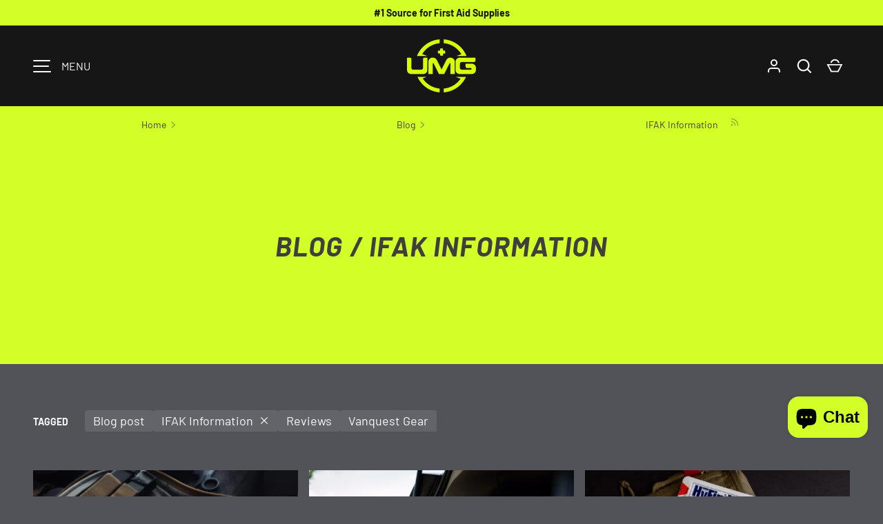

--- FILE ---
content_type: text/html; charset=utf-8
request_url: https://www.urbanmedicalgear.com/blogs/umg/tagged/ifak-information
body_size: 45047
content:
<!doctype html>
<html class="h-full no-js" lang="en" dir="ltr">
<head><meta charset="utf-8">
<meta name="viewport" content="width=device-width,initial-scale=1">
<title>Blog &ndash; Tagged &quot;IFAK Information&quot; &ndash; Urban Medical Gear </title><link rel="canonical" href="https://www.urbanmedicalgear.com/blogs/umg/tagged/ifak-information"><link rel="icon" href="//www.urbanmedicalgear.com/cdn/shop/files/UMBFLAVICON2025.png?crop=center&height=48&v=1739757448&width=48" type="image/png">
  <link rel="apple-touch-icon" href="//www.urbanmedicalgear.com/cdn/shop/files/UMBFLAVICON2025.png?crop=center&height=180&v=1739757448&width=180"><meta name="description" content="A place where we drop informational pieces, gear reviews, company collaboration details, and showcase some of the &quot;behind the scenes&quot; work of running Urban Medical Gear."><meta property="og:site_name" content="Urban Medical Gear ">
<meta property="og:url" content="https://www.urbanmedicalgear.com/blogs/umg/tagged/ifak-information">
<meta property="og:title" content="Blog">
<meta property="og:type" content="website">
<meta property="og:description" content="A place where we drop informational pieces, gear reviews, company collaboration details, and showcase some of the &quot;behind the scenes&quot; work of running Urban Medical Gear."><meta property="og:image" content="http://www.urbanmedicalgear.com/cdn/shop/files/UMGHorizontal_FBv2.png?crop=center&height=1200&v=1740539173&width=1200">
  <meta property="og:image:secure_url" content="https://www.urbanmedicalgear.com/cdn/shop/files/UMGHorizontal_FBv2.png?crop=center&height=1200&v=1740539173&width=1200">
  <meta property="og:image:width" content="5001">
  <meta property="og:image:height" content="2834"><meta name="twitter:card" content="summary_large_image">
<meta name="twitter:title" content="Blog">
<meta name="twitter:description" content="A place where we drop informational pieces, gear reviews, company collaboration details, and showcase some of the &quot;behind the scenes&quot; work of running Urban Medical Gear.">
<style data-shopify>
    @font-face {
  font-family: Barlow;
  font-weight: 400;
  font-style: normal;
  font-display: swap;
  src: url("//www.urbanmedicalgear.com/cdn/fonts/barlow/barlow_n4.038c60d7ea9ddb238b2f64ba6f463ba6c0b5e5ad.woff2") format("woff2"),
       url("//www.urbanmedicalgear.com/cdn/fonts/barlow/barlow_n4.074a9f2b990b38aec7d56c68211821e455b6d075.woff") format("woff");
}
@font-face {
  font-family: Barlow;
  font-weight: 700;
  font-style: normal;
  font-display: swap;
  src: url("//www.urbanmedicalgear.com/cdn/fonts/barlow/barlow_n7.691d1d11f150e857dcbc1c10ef03d825bc378d81.woff2") format("woff2"),
       url("//www.urbanmedicalgear.com/cdn/fonts/barlow/barlow_n7.4fdbb1cb7da0e2c2f88492243ffa2b4f91924840.woff") format("woff");
}
@font-face {
  font-family: Barlow;
  font-weight: 400;
  font-style: italic;
  font-display: swap;
  src: url("//www.urbanmedicalgear.com/cdn/fonts/barlow/barlow_i4.8c59b6445f83f078b3520bad98b24d859431b377.woff2") format("woff2"),
       url("//www.urbanmedicalgear.com/cdn/fonts/barlow/barlow_i4.bf7e6d69237bd02188410034976892368fd014c0.woff") format("woff");
}
@font-face {
  font-family: Barlow;
  font-weight: 700;
  font-style: italic;
  font-display: swap;
  src: url("//www.urbanmedicalgear.com/cdn/fonts/barlow/barlow_i7.50e19d6cc2ba5146fa437a5a7443c76d5d730103.woff2") format("woff2"),
       url("//www.urbanmedicalgear.com/cdn/fonts/barlow/barlow_i7.47e9f98f1b094d912e6fd631cc3fe93d9f40964f.woff") format("woff");
}
@font-face {
  font-family: Barlow;
  font-weight: 700;
  font-style: italic;
  font-display: swap;
  src: url("//www.urbanmedicalgear.com/cdn/fonts/barlow/barlow_i7.50e19d6cc2ba5146fa437a5a7443c76d5d730103.woff2") format("woff2"),
       url("//www.urbanmedicalgear.com/cdn/fonts/barlow/barlow_i7.47e9f98f1b094d912e6fd631cc3fe93d9f40964f.woff") format("woff");
}
:root {
  --page-width: 1440px;
  --gutter-sm: 16px;
  --gutter-md: 32px;
  --gutter-lg: 48px;
  --header-height: 84px;

  --section-gap: 48;
  --grid-column-gap: 8px;
  --content-border-radius: 0px;
  --card-border-radius: 0px;

  --heading-font-family: Barlow, sans-serif;
  --heading-font-style: italic;
  --heading-font-weight: 700;
  --heading-base-size: 14;
  --heading-type-scale: 1.25;
  --heading-letter-spacing: 0.03em;
  --heading-text-transform: uppercase;

  --subheading-letter-spacing: 0.06em;
  --subheading-text-transform: uppercase;
  --body-font-family: Barlow, sans-serif;
  --body-font-style: normal;
  --body-font-weight: 400;
  --body-font-size: 18;

  --bg-color: 81 83 89;
  --heading-color: 248 248 248;
  --text-color: 248 248 248;
  --link-color: 204 204 204;
  --sale-price-color: 210 255 40;
  --star-color: 210 255 40;--overlay-backdrop-filter: none;--color-scheme-1-bg: 22 22 22;
  --color-scheme-1-gradient: ;
  --color-scheme-1-heading: 248 248 248;
  --color-scheme-1-text: 248 248 248;
  --color-scheme-1-btn-bg: 131 133 140;
  --color-scheme-1-btn-text: 248 248 248;
  --color-scheme-2-bg: 27 27 27;
  --color-scheme-2-gradient: ;
  --color-scheme-2-heading: 248 248 248;
  --color-scheme-2-text: 248 248 248;
  --color-scheme-2-btn-bg: 131 133 140;
  --color-scheme-2-btn-text: 248 248 248;
  --color-scheme-3-bg: 27 27 27;
  --color-scheme-3-gradient: ;
  --color-scheme-3-heading: 131 133 140;
  --color-scheme-3-text: 131 133 140;
  --color-scheme-3-btn-bg: 131 133 140;
  --color-scheme-3-btn-text: 248 248 248;

  --card-bg-color: 22 22 22;
  --card-text-color: 248 248 248;

  --error-bg-color: 204 41 54;
  --error-text-color: 255 255 255;
  --success-bg-color: 27 27 27;
  --success-text-color: 210 255 40;
  --inventory-ok-text-color: 210 255 40;
  --inventory-low-text-color: 210 255 40;

  --btn-bg-color: 210 255 40;
  --btn-text-color: 0 0 0;
  --btn-alt-bg-color: 22 22 22;
  --btn-alt-bg-alpha: 1.0;
  --btn-alt-text-color: 131 133 140;
  --btn-border-width: 1px;
  --btn-letter-spacing: 0.08em;
  --btn-text-transform: uppercase;
  --btn-font-size: 1.4rem;

  --input-bg-color: 22 22 22 / 1.0;
  --input-text-color: 248 248 248;
  --input-border-width: 1px;--input-bg-color-diff-3: #1e1e1e;

  --drawer-bg-color: 131 133 140;
  --drawer-heading-color: 248 248 248;
  --drawer-text-color: 248 248 248;

  --modal-border-radius: 0px;
  --modal-overlay-color: 0 0 0;
  --modal-overlay-opacity: 0.8;

  --label-bg-color: 210 255 40;
  --label-text-color: 22 22 22;
  --sale-label-bg-color: 173 52 62;
  --sale-label-text-color: 255 255 255;
  --low-stock-label-bg-color: 88 111 124;
  --low-stock-label-text-color: 248 248 248;
  --new-label-bg-color: 210 255 40;
  --new-label-text-color: 255 255 255;
  --preorder-label-bg-color: 8 189 189;
  --preorder-label-text-color: 22 22 22;
  --sold-out-label-bg-color: 22 22 22;
  --sold-out-label-text-color: 255 255 255;

  --free-shipping-bg-color: 131 133 140;
  --free-shipping-color: 210 255 40;
  --free-shipping-border-radius: 0;

  --swatch-size: 40px;
  --payment-terms-bg-color: #515359;

  
--aos-animate-duration: 1s;}.content-boundary.content-boundary--top {
    mask-image:
      url("data:image/svg+xml;utf8,<svg viewBox='0 0 20 21' preserveAspectRatio='none' xmlns='http://www.w3.org/2000/svg'><path d='M 0 0 L 20 20, 20 21, 0 21 Z' fill='black'/></svg>"),
      linear-gradient(
        to bottom,
        transparent 0%,
        transparent calc(calc(60px * var(--content-boundary-scale))),
        #000 calc(60px * var(--content-boundary-scale)),
        #000 100%);
    mask-position: left top, top;
    mask-size:
      100% calc(60px * var(--content-boundary-scale) * 1.05),
      auto;
    mask-repeat: no-repeat;
  }

  .content-boundary.content-boundary--top-flipped {
    mask-image:
      url("data:image/svg+xml;utf8,<svg viewBox='0 0 20 21' preserveAspectRatio='none' xmlns='http://www.w3.org/2000/svg'><path d='M 20 0 L 0 20, 0 21, 20 21 Z' fill='black'/></svg>"),
      linear-gradient(
        to bottom,
        transparent 0%,
        transparent calc(calc(60px * var(--content-boundary-scale))),
        #000 calc(60px * var(--content-boundary-scale)),
        #000 100%);
    mask-position: left top, top;
    mask-size:
      100% calc(60px * var(--content-boundary-scale) * 1.05),
      auto;
    mask-repeat: no-repeat;
  }

  .content-boundary.content-boundary--bottom {
    mask-image:
      url("data:image/svg+xml;utf8,<svg viewBox='0 0 20 21' preserveAspectRatio='none' xmlns='http://www.w3.org/2000/svg'><path d='M 0 0 L 20 0, 20 1, 0 21 Z' fill='black'/></svg>"),
      linear-gradient(
        to bottom,
        #000 0%,
        #000 calc(100% - 60px * var(--content-boundary-scale)),
        transparent calc(100% - 60px * var(--content-boundary-scale)),
        transparent 100%);
    mask-position: left 100%, top;
    mask-size:
      100% calc(60px * var(--content-boundary-scale) * 1.05),
      auto;
    mask-repeat: no-repeat;
  }:root {
    --content-boundary-size-original: 60px;
    --content-boundary-size-padding-multiplier: 0.75;
    --content-boundary-size-padding-multiplier-flipped: 0.75;
  }
</style><link rel="stylesheet" href="//www.urbanmedicalgear.com/cdn/shop/t/9/assets/main.css?v=77368547152832609361754619409">
  <script src="//www.urbanmedicalgear.com/cdn/shop/t/9/assets/main.js?v=73627938746956478301754619409" defer="defer"></script><link rel="preload" href="//www.urbanmedicalgear.com/cdn/fonts/barlow/barlow_n4.038c60d7ea9ddb238b2f64ba6f463ba6c0b5e5ad.woff2" as="font" type="font/woff2" crossorigin fetchpriority="high"><link rel="preload" href="//www.urbanmedicalgear.com/cdn/fonts/barlow/barlow_i7.50e19d6cc2ba5146fa437a5a7443c76d5d730103.woff2" as="font" type="font/woff2" crossorigin fetchpriority="high"><link rel="stylesheet" href="//www.urbanmedicalgear.com/cdn/shop/t/9/assets/menu-drawer.css?v=39810263985596762921754619409" media="print" onload="this.media='all'">
  <noscript><link rel="stylesheet" href="//www.urbanmedicalgear.com/cdn/shop/t/9/assets/menu-drawer.css?v=39810263985596762921754619409"></noscript><link rel="stylesheet" href="//www.urbanmedicalgear.com/cdn/shop/t/9/assets/predictive-search.css?v=99429969423392031231754619410" media="print" onload="this.media='all'">
      <script src="//www.urbanmedicalgear.com/cdn/shop/t/9/assets/predictive-search.js?v=152430327310192184941754619410" defer="defer"></script>
      <script src="//www.urbanmedicalgear.com/cdn/shop/t/9/assets/tabs.js?v=135558236254064818051754619410" defer="defer"></script><script>window.performance && window.performance.mark && window.performance.mark('shopify.content_for_header.start');</script><meta name="google-site-verification" content="uv4xCJj29G1YPvwUIr5fRyV_rNvhKSoLXVKqd7vtfhA">
<meta name="google-site-verification" content="uv4xCJj29G1YPvwUIr5fRyV_rNvhKSoLXVKqd7vtfhA">
<meta name="facebook-domain-verification" content="507ecgdoxb0ftitwhit2c771l8571o">
<meta id="shopify-digital-wallet" name="shopify-digital-wallet" content="/7851638851/digital_wallets/dialog">
<meta name="shopify-checkout-api-token" content="b9e05de51634df5638730f5858225597">
<meta id="in-context-paypal-metadata" data-shop-id="7851638851" data-venmo-supported="false" data-environment="production" data-locale="en_US" data-paypal-v4="true" data-currency="USD">
<link rel="alternate" type="application/atom+xml" title="Feed" href="/blogs/umg/tagged/ifak-information.atom" />
<script async="async" src="/checkouts/internal/preloads.js?locale=en-US"></script>
<link rel="preconnect" href="https://shop.app" crossorigin="anonymous">
<script async="async" src="https://shop.app/checkouts/internal/preloads.js?locale=en-US&shop_id=7851638851" crossorigin="anonymous"></script>
<script id="apple-pay-shop-capabilities" type="application/json">{"shopId":7851638851,"countryCode":"US","currencyCode":"USD","merchantCapabilities":["supports3DS"],"merchantId":"gid:\/\/shopify\/Shop\/7851638851","merchantName":"Urban Medical Gear ","requiredBillingContactFields":["postalAddress","email","phone"],"requiredShippingContactFields":["postalAddress","email","phone"],"shippingType":"shipping","supportedNetworks":["visa","masterCard","amex","discover","elo","jcb"],"total":{"type":"pending","label":"Urban Medical Gear ","amount":"1.00"},"shopifyPaymentsEnabled":true,"supportsSubscriptions":true}</script>
<script id="shopify-features" type="application/json">{"accessToken":"b9e05de51634df5638730f5858225597","betas":["rich-media-storefront-analytics"],"domain":"www.urbanmedicalgear.com","predictiveSearch":true,"shopId":7851638851,"locale":"en"}</script>
<script>var Shopify = Shopify || {};
Shopify.shop = "urban-medical-gear.myshopify.com";
Shopify.locale = "en";
Shopify.currency = {"active":"USD","rate":"1.0"};
Shopify.country = "US";
Shopify.theme = {"name":"Updated copy of Updated copy of Alchemy","id":146321539260,"schema_name":"Alchemy","schema_version":"6.0.1","theme_store_id":657,"role":"main"};
Shopify.theme.handle = "null";
Shopify.theme.style = {"id":null,"handle":null};
Shopify.cdnHost = "www.urbanmedicalgear.com/cdn";
Shopify.routes = Shopify.routes || {};
Shopify.routes.root = "/";</script>
<script type="module">!function(o){(o.Shopify=o.Shopify||{}).modules=!0}(window);</script>
<script>!function(o){function n(){var o=[];function n(){o.push(Array.prototype.slice.apply(arguments))}return n.q=o,n}var t=o.Shopify=o.Shopify||{};t.loadFeatures=n(),t.autoloadFeatures=n()}(window);</script>
<script>
  window.ShopifyPay = window.ShopifyPay || {};
  window.ShopifyPay.apiHost = "shop.app\/pay";
  window.ShopifyPay.redirectState = null;
</script>
<script id="shop-js-analytics" type="application/json">{"pageType":"blog"}</script>
<script defer="defer" async type="module" src="//www.urbanmedicalgear.com/cdn/shopifycloud/shop-js/modules/v2/client.init-shop-cart-sync_BT-GjEfc.en.esm.js"></script>
<script defer="defer" async type="module" src="//www.urbanmedicalgear.com/cdn/shopifycloud/shop-js/modules/v2/chunk.common_D58fp_Oc.esm.js"></script>
<script defer="defer" async type="module" src="//www.urbanmedicalgear.com/cdn/shopifycloud/shop-js/modules/v2/chunk.modal_xMitdFEc.esm.js"></script>
<script type="module">
  await import("//www.urbanmedicalgear.com/cdn/shopifycloud/shop-js/modules/v2/client.init-shop-cart-sync_BT-GjEfc.en.esm.js");
await import("//www.urbanmedicalgear.com/cdn/shopifycloud/shop-js/modules/v2/chunk.common_D58fp_Oc.esm.js");
await import("//www.urbanmedicalgear.com/cdn/shopifycloud/shop-js/modules/v2/chunk.modal_xMitdFEc.esm.js");

  window.Shopify.SignInWithShop?.initShopCartSync?.({"fedCMEnabled":true,"windoidEnabled":true});

</script>
<script>
  window.Shopify = window.Shopify || {};
  if (!window.Shopify.featureAssets) window.Shopify.featureAssets = {};
  window.Shopify.featureAssets['shop-js'] = {"shop-cart-sync":["modules/v2/client.shop-cart-sync_DZOKe7Ll.en.esm.js","modules/v2/chunk.common_D58fp_Oc.esm.js","modules/v2/chunk.modal_xMitdFEc.esm.js"],"init-fed-cm":["modules/v2/client.init-fed-cm_B6oLuCjv.en.esm.js","modules/v2/chunk.common_D58fp_Oc.esm.js","modules/v2/chunk.modal_xMitdFEc.esm.js"],"shop-cash-offers":["modules/v2/client.shop-cash-offers_D2sdYoxE.en.esm.js","modules/v2/chunk.common_D58fp_Oc.esm.js","modules/v2/chunk.modal_xMitdFEc.esm.js"],"shop-login-button":["modules/v2/client.shop-login-button_QeVjl5Y3.en.esm.js","modules/v2/chunk.common_D58fp_Oc.esm.js","modules/v2/chunk.modal_xMitdFEc.esm.js"],"pay-button":["modules/v2/client.pay-button_DXTOsIq6.en.esm.js","modules/v2/chunk.common_D58fp_Oc.esm.js","modules/v2/chunk.modal_xMitdFEc.esm.js"],"shop-button":["modules/v2/client.shop-button_DQZHx9pm.en.esm.js","modules/v2/chunk.common_D58fp_Oc.esm.js","modules/v2/chunk.modal_xMitdFEc.esm.js"],"avatar":["modules/v2/client.avatar_BTnouDA3.en.esm.js"],"init-windoid":["modules/v2/client.init-windoid_CR1B-cfM.en.esm.js","modules/v2/chunk.common_D58fp_Oc.esm.js","modules/v2/chunk.modal_xMitdFEc.esm.js"],"init-shop-for-new-customer-accounts":["modules/v2/client.init-shop-for-new-customer-accounts_C_vY_xzh.en.esm.js","modules/v2/client.shop-login-button_QeVjl5Y3.en.esm.js","modules/v2/chunk.common_D58fp_Oc.esm.js","modules/v2/chunk.modal_xMitdFEc.esm.js"],"init-shop-email-lookup-coordinator":["modules/v2/client.init-shop-email-lookup-coordinator_BI7n9ZSv.en.esm.js","modules/v2/chunk.common_D58fp_Oc.esm.js","modules/v2/chunk.modal_xMitdFEc.esm.js"],"init-shop-cart-sync":["modules/v2/client.init-shop-cart-sync_BT-GjEfc.en.esm.js","modules/v2/chunk.common_D58fp_Oc.esm.js","modules/v2/chunk.modal_xMitdFEc.esm.js"],"shop-toast-manager":["modules/v2/client.shop-toast-manager_DiYdP3xc.en.esm.js","modules/v2/chunk.common_D58fp_Oc.esm.js","modules/v2/chunk.modal_xMitdFEc.esm.js"],"init-customer-accounts":["modules/v2/client.init-customer-accounts_D9ZNqS-Q.en.esm.js","modules/v2/client.shop-login-button_QeVjl5Y3.en.esm.js","modules/v2/chunk.common_D58fp_Oc.esm.js","modules/v2/chunk.modal_xMitdFEc.esm.js"],"init-customer-accounts-sign-up":["modules/v2/client.init-customer-accounts-sign-up_iGw4briv.en.esm.js","modules/v2/client.shop-login-button_QeVjl5Y3.en.esm.js","modules/v2/chunk.common_D58fp_Oc.esm.js","modules/v2/chunk.modal_xMitdFEc.esm.js"],"shop-follow-button":["modules/v2/client.shop-follow-button_CqMgW2wH.en.esm.js","modules/v2/chunk.common_D58fp_Oc.esm.js","modules/v2/chunk.modal_xMitdFEc.esm.js"],"checkout-modal":["modules/v2/client.checkout-modal_xHeaAweL.en.esm.js","modules/v2/chunk.common_D58fp_Oc.esm.js","modules/v2/chunk.modal_xMitdFEc.esm.js"],"shop-login":["modules/v2/client.shop-login_D91U-Q7h.en.esm.js","modules/v2/chunk.common_D58fp_Oc.esm.js","modules/v2/chunk.modal_xMitdFEc.esm.js"],"lead-capture":["modules/v2/client.lead-capture_BJmE1dJe.en.esm.js","modules/v2/chunk.common_D58fp_Oc.esm.js","modules/v2/chunk.modal_xMitdFEc.esm.js"],"payment-terms":["modules/v2/client.payment-terms_Ci9AEqFq.en.esm.js","modules/v2/chunk.common_D58fp_Oc.esm.js","modules/v2/chunk.modal_xMitdFEc.esm.js"]};
</script>
<script>(function() {
  var isLoaded = false;
  function asyncLoad() {
    if (isLoaded) return;
    isLoaded = true;
    var urls = ["https:\/\/boostsales.apps.avada.io\/scripttag\/countdown\/avada-countdown.min.js?shop=urban-medical-gear.myshopify.com","https:\/\/boostsales.apps.avada.io\/scripttag\/badge\/avada-badge.min.js?shop=urban-medical-gear.myshopify.com","https:\/\/storage.googleapis.com\/dynamic_remarketing_scripts\/urban-medical-gear.myshopify.com\/remarketing.js?shop=urban-medical-gear.myshopify.com","https:\/\/chimpstatic.com\/mcjs-connected\/js\/users\/c5bddff2a7a7686d4cffbf939\/8b8e09538fcd184f30e28e162.js?shop=urban-medical-gear.myshopify.com","https:\/\/seo.apps.avada.io\/avada-seo-installed.js?shop=urban-medical-gear.myshopify.com","https:\/\/id-shop.govx.com\/app\/urban-medical-gear.myshopify.com\/govx.js?shop=urban-medical-gear.myshopify.com","https:\/\/d18eg7dreypte5.cloudfront.net\/browse-abandonment\/smsbump_timer.js?shop=urban-medical-gear.myshopify.com","https:\/\/sdk.postscript.io\/sdk-script-loader.bundle.js?shopId=640515\u0026shop=urban-medical-gear.myshopify.com","https:\/\/cdn.adscale.com\/static\/ecom_js\/urban-medical-gear\/add_item_to_cart.js?ver=20260121\u0026shop=urban-medical-gear.myshopify.com"];
    for (var i = 0; i < urls.length; i++) {
      var s = document.createElement('script');
      s.type = 'text/javascript';
      s.async = true;
      s.src = urls[i];
      var x = document.getElementsByTagName('script')[0];
      x.parentNode.insertBefore(s, x);
    }
  };
  if(window.attachEvent) {
    window.attachEvent('onload', asyncLoad);
  } else {
    window.addEventListener('load', asyncLoad, false);
  }
})();</script>
<script id="__st">var __st={"a":7851638851,"offset":-18000,"reqid":"3c406b55-0f1a-4f19-8c22-48f5674d90fc-1769071680","pageurl":"www.urbanmedicalgear.com\/blogs\/umg\/tagged\/ifak-information","s":"blogs-49905172559","u":"4be3486d1585","p":"blog","rtyp":"blog","rid":49905172559};</script>
<script>window.ShopifyPaypalV4VisibilityTracking = true;</script>
<script id="captcha-bootstrap">!function(){'use strict';const t='contact',e='account',n='new_comment',o=[[t,t],['blogs',n],['comments',n],[t,'customer']],c=[[e,'customer_login'],[e,'guest_login'],[e,'recover_customer_password'],[e,'create_customer']],r=t=>t.map((([t,e])=>`form[action*='/${t}']:not([data-nocaptcha='true']) input[name='form_type'][value='${e}']`)).join(','),a=t=>()=>t?[...document.querySelectorAll(t)].map((t=>t.form)):[];function s(){const t=[...o],e=r(t);return a(e)}const i='password',u='form_key',d=['recaptcha-v3-token','g-recaptcha-response','h-captcha-response',i],f=()=>{try{return window.sessionStorage}catch{return}},m='__shopify_v',_=t=>t.elements[u];function p(t,e,n=!1){try{const o=window.sessionStorage,c=JSON.parse(o.getItem(e)),{data:r}=function(t){const{data:e,action:n}=t;return t[m]||n?{data:e,action:n}:{data:t,action:n}}(c);for(const[e,n]of Object.entries(r))t.elements[e]&&(t.elements[e].value=n);n&&o.removeItem(e)}catch(o){console.error('form repopulation failed',{error:o})}}const l='form_type',E='cptcha';function T(t){t.dataset[E]=!0}const w=window,h=w.document,L='Shopify',v='ce_forms',y='captcha';let A=!1;((t,e)=>{const n=(g='f06e6c50-85a8-45c8-87d0-21a2b65856fe',I='https://cdn.shopify.com/shopifycloud/storefront-forms-hcaptcha/ce_storefront_forms_captcha_hcaptcha.v1.5.2.iife.js',D={infoText:'Protected by hCaptcha',privacyText:'Privacy',termsText:'Terms'},(t,e,n)=>{const o=w[L][v],c=o.bindForm;if(c)return c(t,g,e,D).then(n);var r;o.q.push([[t,g,e,D],n]),r=I,A||(h.body.append(Object.assign(h.createElement('script'),{id:'captcha-provider',async:!0,src:r})),A=!0)});var g,I,D;w[L]=w[L]||{},w[L][v]=w[L][v]||{},w[L][v].q=[],w[L][y]=w[L][y]||{},w[L][y].protect=function(t,e){n(t,void 0,e),T(t)},Object.freeze(w[L][y]),function(t,e,n,w,h,L){const[v,y,A,g]=function(t,e,n){const i=e?o:[],u=t?c:[],d=[...i,...u],f=r(d),m=r(i),_=r(d.filter((([t,e])=>n.includes(e))));return[a(f),a(m),a(_),s()]}(w,h,L),I=t=>{const e=t.target;return e instanceof HTMLFormElement?e:e&&e.form},D=t=>v().includes(t);t.addEventListener('submit',(t=>{const e=I(t);if(!e)return;const n=D(e)&&!e.dataset.hcaptchaBound&&!e.dataset.recaptchaBound,o=_(e),c=g().includes(e)&&(!o||!o.value);(n||c)&&t.preventDefault(),c&&!n&&(function(t){try{if(!f())return;!function(t){const e=f();if(!e)return;const n=_(t);if(!n)return;const o=n.value;o&&e.removeItem(o)}(t);const e=Array.from(Array(32),(()=>Math.random().toString(36)[2])).join('');!function(t,e){_(t)||t.append(Object.assign(document.createElement('input'),{type:'hidden',name:u})),t.elements[u].value=e}(t,e),function(t,e){const n=f();if(!n)return;const o=[...t.querySelectorAll(`input[type='${i}']`)].map((({name:t})=>t)),c=[...d,...o],r={};for(const[a,s]of new FormData(t).entries())c.includes(a)||(r[a]=s);n.setItem(e,JSON.stringify({[m]:1,action:t.action,data:r}))}(t,e)}catch(e){console.error('failed to persist form',e)}}(e),e.submit())}));const S=(t,e)=>{t&&!t.dataset[E]&&(n(t,e.some((e=>e===t))),T(t))};for(const o of['focusin','change'])t.addEventListener(o,(t=>{const e=I(t);D(e)&&S(e,y())}));const B=e.get('form_key'),M=e.get(l),P=B&&M;t.addEventListener('DOMContentLoaded',(()=>{const t=y();if(P)for(const e of t)e.elements[l].value===M&&p(e,B);[...new Set([...A(),...v().filter((t=>'true'===t.dataset.shopifyCaptcha))])].forEach((e=>S(e,t)))}))}(h,new URLSearchParams(w.location.search),n,t,e,['guest_login'])})(!0,!0)}();</script>
<script integrity="sha256-4kQ18oKyAcykRKYeNunJcIwy7WH5gtpwJnB7kiuLZ1E=" data-source-attribution="shopify.loadfeatures" defer="defer" src="//www.urbanmedicalgear.com/cdn/shopifycloud/storefront/assets/storefront/load_feature-a0a9edcb.js" crossorigin="anonymous"></script>
<script crossorigin="anonymous" defer="defer" src="//www.urbanmedicalgear.com/cdn/shopifycloud/storefront/assets/shopify_pay/storefront-65b4c6d7.js?v=20250812"></script>
<script data-source-attribution="shopify.dynamic_checkout.dynamic.init">var Shopify=Shopify||{};Shopify.PaymentButton=Shopify.PaymentButton||{isStorefrontPortableWallets:!0,init:function(){window.Shopify.PaymentButton.init=function(){};var t=document.createElement("script");t.src="https://www.urbanmedicalgear.com/cdn/shopifycloud/portable-wallets/latest/portable-wallets.en.js",t.type="module",document.head.appendChild(t)}};
</script>
<script data-source-attribution="shopify.dynamic_checkout.buyer_consent">
  function portableWalletsHideBuyerConsent(e){var t=document.getElementById("shopify-buyer-consent"),n=document.getElementById("shopify-subscription-policy-button");t&&n&&(t.classList.add("hidden"),t.setAttribute("aria-hidden","true"),n.removeEventListener("click",e))}function portableWalletsShowBuyerConsent(e){var t=document.getElementById("shopify-buyer-consent"),n=document.getElementById("shopify-subscription-policy-button");t&&n&&(t.classList.remove("hidden"),t.removeAttribute("aria-hidden"),n.addEventListener("click",e))}window.Shopify?.PaymentButton&&(window.Shopify.PaymentButton.hideBuyerConsent=portableWalletsHideBuyerConsent,window.Shopify.PaymentButton.showBuyerConsent=portableWalletsShowBuyerConsent);
</script>
<script data-source-attribution="shopify.dynamic_checkout.cart.bootstrap">document.addEventListener("DOMContentLoaded",(function(){function t(){return document.querySelector("shopify-accelerated-checkout-cart, shopify-accelerated-checkout")}if(t())Shopify.PaymentButton.init();else{new MutationObserver((function(e,n){t()&&(Shopify.PaymentButton.init(),n.disconnect())})).observe(document.body,{childList:!0,subtree:!0})}}));
</script>
<link id="shopify-accelerated-checkout-styles" rel="stylesheet" media="screen" href="https://www.urbanmedicalgear.com/cdn/shopifycloud/portable-wallets/latest/accelerated-checkout-backwards-compat.css" crossorigin="anonymous">
<style id="shopify-accelerated-checkout-cart">
        #shopify-buyer-consent {
  margin-top: 1em;
  display: inline-block;
  width: 100%;
}

#shopify-buyer-consent.hidden {
  display: none;
}

#shopify-subscription-policy-button {
  background: none;
  border: none;
  padding: 0;
  text-decoration: underline;
  font-size: inherit;
  cursor: pointer;
}

#shopify-subscription-policy-button::before {
  box-shadow: none;
}

      </style>

<script>window.performance && window.performance.mark && window.performance.mark('shopify.content_for_header.end');</script>
<script src="//www.urbanmedicalgear.com/cdn/shop/t/9/assets/animate-on-scroll.js?v=15249566486942820451754619409" defer="defer"></script>
    <link rel="stylesheet" href="//www.urbanmedicalgear.com/cdn/shop/t/9/assets/animate-on-scroll.css?v=80596782542427399881754619409"><script>document.documentElement.className = document.documentElement.className.replace('no-js', 'js');</script><!-- CC Custom Head Start --><!-- CC Custom Head End --><!-- BEGIN app block: shopify://apps/vitals/blocks/app-embed/aeb48102-2a5a-4f39-bdbd-d8d49f4e20b8 --><link rel="preconnect" href="https://appsolve.io/" /><link rel="preconnect" href="https://cdn-sf.vitals.app/" /><script data-ver="58" id="vtlsAebData" class="notranslate">window.vtlsLiquidData = window.vtlsLiquidData || {};window.vtlsLiquidData.buildId = 56366;

window.vtlsLiquidData.apiHosts = {
	...window.vtlsLiquidData.apiHosts,
	"1": "https://appsolve.io"
};
	window.vtlsLiquidData.moduleSettings = {"1":{"3":"ffffff","4":"center","5":"icon","44":"worldwide_shipping,30_back,easy_returns,verified_secured","85":"","86":20,"87":20,"148":114,"978":"{}","1060":"BFFF00"},"13":{"34":"☞ Don't forget items in cart...."},"15":{"37":"black","38":"Checkout safely using your preferred payment method","63":"aeaeae","64":"mastercard,paypal,visa,american_express,discover,google_pay,shop_pay2,amazon_pay2","65":"left","78":20,"79":20,"920":"{\"container\":{\"traits\":{\"margin\":{\"default\":\"20px 0px 20px 0px\"},\"padding\":{\"default\":\"0px 0px 0px 0px\"},\"textAlign\":{\"default\":\"center\"}}},\"message\":{\"traits\":{\"fontSize\":{\"default\":\"16px\"},\"marginBottom\":{\"default\":\"0px\"}}},\"logo\":{\"traits\":{\"width\":{\"default\":\"40px\"},\"marginRight\":{\"default\":\"2%\"},\"color\":{\"default\":\"#bfff00\"}}}}"},"31":[],"44":{"360":"Free shipping to {{ country }} in {{ min_interval }} to {{ max_interval }} {{ interval_type }}, for orders over {{ min_value }}.","361":"Ships to {{ country }} in {{ min_interval }} to {{ max_interval }} {{ interval_type }}, for {{ price }}.","362":"2d2d2d","363":"5e5e5e","364":"e2e2e2","726":"Hide shipping options","727":"See all shipping options","728":true,"753":"day","754":"days","755":"business day","756":"business days","757":"week","758":"weeks","759":"business week","760":"business weeks","1081":"{}"},"46":{"368":"Hurry! Only {{ stock }} units left in stock!","369":12,"370":false,"371":"Hurry! Inventory is running low.","372":"e2e2e2","373":"e1e1e1","374":"ff3d12","375":"edd728","909":"{}","1087":1},"48":{"469":true,"491":true,"588":true,"595":false,"603":"","605":"","606":"","781":true,"783":1,"876":1,"1076":true,"1105":0,"1198":false},"51":{"599":true,"604":true,"873":""},"53":{"636":"2d2d2d","637":"e2e2e2","638":0,"639":5,"640":"You save:","642":"Out of stock","643":"This item:","644":"Total Price:","645":true,"646":"Add to cart","647":"for","648":"with","649":"off","650":"each","651":"Buy","652":"Subtotal","653":"Discount","654":"Old price","655":16,"656":8,"657":16,"658":8,"659":"2d2d2d","660":14,"661":"center","671":"e2e2e2","702":"Quantity","731":"and","733":0,"734":"362e94","735":"8e86ed","736":true,"737":true,"738":true,"739":"right","740":60,"741":"Free of charge","742":"Free","743":"Claim gift","744":"1,2,4,5","750":"Gift","762":"Discount","763":false,"773":"Your product has been added to the cart.","786":"save","848":"212121","849":"2d2d2d","850":"e2e2e2","851":"Per item:","895":"5c5c5c","1007":"Pick another","1010":"{}","1012":false,"1028":"Other customers loved this offer","1029":"Add to order\t","1030":"Added to order","1031":"Check out","1032":1,"1033":"{}","1035":"See more","1036":"See less","1037":"{\"productCard\":{\"traits\":{\"boxShadow\":{\"default\":\"2px 2px 10px rgba(0,0,0,.1)\"},\"border\":{\"default\":\"1px solid transparent\"},\"borderColor\":{\"default\":\"#BFFF00\"}}}}","1077":"%","1083":"Check out","1085":100,"1086":"","1091":10,"1092":1,"1093":"{}","1164":"Free shipping","1188":"light","1190":"center","1191":"light","1192":"square"},"59":{"929":"Notify When Back in Stock","930":"Notify me when back in stock","931":"Enter your email below to receive a notification as soon as the product is back in stock.","932":"https:\/\/www.urbanmedicalgear.com\/policies\/privacy-policy","933":"Notify me when available","934":"stop_selling","947":"{\"button\":{\"traits\":{\"style\":{\"default\":\"filled\"},\"fontSize\":{\"default\":\"16px\"},\"filledBackgroundColor\":{\"default\":\"#BFFF00\"},\"filledColor\":{\"default\":\"#5f5f5f\"},\"borderRadius\":{\"default\":\"60px\"},\"underlineLink\":{\"default\":false},\"expandFullWidth\":{\"default\":true},\"margin\":{\"default\":\"12px 0\"}}},\"modal\":{\"traits\":{\"backgroundColor\":{\"default\":\"#BFFF00\"}}}}","981":false,"983":"E-mail","984":"Invalid email address","985":"Thank you for subscribing","986":"You are all set to receive a notification as soon as the product becomes available again.","987":"SMS","988":"Something went wrong","989":"Please try to subscribe again.","991":"Invalid phone number","993":"Phone number","1006":"Phone number should contain only digits","1106":false}};

window.vtlsLiquidData.shopThemeName = "Alchemy";window.vtlsLiquidData.settingTranslation = {"13":{"34":{"en":"☞ Don't forget items in cart...."}},"15":{"38":{"en":"Checkout safely using your preferred payment method"}},"1":{"85":{"en":""}},"44":{"360":{"en":"Free shipping to {{ country }} in {{ min_interval }} to {{ max_interval }} {{ interval_type }}, for orders over {{ min_value }}."},"361":{"en":"Ships to {{ country }} in {{ min_interval }} to {{ max_interval }} {{ interval_type }}, for {{ price }}."},"726":{"en":"Hide shipping options"},"727":{"en":"See all shipping options"},"753":{"en":"day"},"754":{"en":"days"},"755":{"en":"business day"},"756":{"en":"business days"},"757":{"en":"week"},"758":{"en":"weeks"},"759":{"en":"business week"},"760":{"en":"business weeks"}},"46":{"368":{"en":"Hurry! Only {{ stock }} units left in stock!"},"371":{"en":"Hurry! Inventory is running low."}},"53":{"640":{"en":"You save:"},"642":{"en":"Out of stock"},"643":{"en":"This item:"},"644":{"en":"Total Price:"},"646":{"en":"Add to cart"},"647":{"en":"for"},"648":{"en":"with"},"649":{"en":"off"},"650":{"en":"each"},"651":{"en":"Buy"},"652":{"en":"Subtotal"},"653":{"en":"Discount"},"654":{"en":"Old price"},"702":{"en":"Quantity"},"731":{"en":"and"},"741":{"en":"Free of charge"},"742":{"en":"Free"},"743":{"en":"Claim gift"},"750":{"en":"Gift"},"762":{"en":"Discount"},"773":{"en":"Your product has been added to the cart."},"786":{"en":"save"},"851":{"en":"Per item:"},"1007":{"en":"Pick another"},"1028":{"en":"Other customers loved this offer"},"1029":{"en":"Add to order\t"},"1030":{"en":"Added to order"},"1031":{"en":"Check out"},"1035":{"en":"See more"},"1036":{"en":"See less"},"1083":{"en":"Check out"},"1164":{"en":"Free shipping"},"1167":{"en":"Unavailable"}},"59":{"929":{"en":"Notify When Back in Stock"},"930":{"en":"Notify me when back in stock"},"931":{"en":"Enter your email below to receive a notification as soon as the product is back in stock."},"932":{"en":"https:\/\/www.urbanmedicalgear.com\/policies\/privacy-policy"},"933":{"en":"Notify me when available"},"985":{"en":"Thank you for subscribing"},"986":{"en":"You are all set to receive a notification as soon as the product becomes available again."},"987":{"en":"SMS"},"988":{"en":"Something went wrong"},"989":{"en":"Please try to subscribe again."},"983":{"en":"E-mail"},"984":{"en":"Invalid email address"},"991":{"en":"Invalid phone number"},"993":{"en":"Phone number"},"1006":{"en":"Phone number should contain only digits"}}};window.vtlsLiquidData.shippingInfo={"rules":[{"name":"Economy","a":0,"b":0,"c":2,"d":7,"e":{"en":"business days"},"f":7.99,"co":["US"]},{"name":"Standard","a":0,"b":0,"c":2,"d":5,"e":{"en":"business days"},"f":7.99,"co":["US"],"pr":[1810308235331,1810369085507,1995093147715,2095243198531,2095633334339,2095651717187,2095652405315,3953746313283,4174903148611,4331751702607,4470068936783,4486517129295,4529215602767,4626433310799,4732817244239,6306267594940,6557937041596,6675312672956,6773631811772,6868448968892,7244728565948,7480358011068,8711020216508,8712398504124,8712398733500,8712398864572,8712398930108,8712399290556,8712399356092,8712399388860,8712399454396,8712422457532,8720254697660,8720265838780,8720273375420,8720277438652,8720376496316,8720380625084,8720383017148,8720407199932,8720421781692,8720695918780,8720698343612,8720713121980,8720717611196,8720725606588,8720754999484,8726870589628,8726952771772]}],"country_codes":{"AF":"Afghanistan","AX":"Åland Islands","AL":"Albania","DZ":"Algeria","AD":"Andorra","AO":"Angola","AI":"Anguilla","AG":"Antigua \u0026 Barbuda","AR":"Argentina","AM":"Armenia","AW":"Aruba","AU":"Australia","AT":"Austria","AZ":"Azerbaijan","BS":"Bahamas","BH":"Bahrain","BD":"Bangladesh","BB":"Barbados","BY":"Belarus","BE":"Belgium","BZ":"Belize","BJ":"Benin","BM":"Bermuda","BT":"Bhutan","BO":"Bolivia","BA":"Bosnia \u0026 Herzegovina","BW":"Botswana","BV":"Bouvet Island","BR":"Brazil","IO":"British Indian Ocean Territory","BN":"Brunei","BG":"Bulgaria","BF":"Burkina Faso","BI":"Burundi","KH":"Cambodia","CA":"Canada","CV":"Cape Verde","KY":"Cayman Islands","CF":"Central African Republic","TD":"Chad","CL":"Chile","CN":"China","CX":"Christmas Island","CC":"Cocos (Keeling) Islands","CO":"Colombia","KM":"Comoros","CG":"Congo - Brazzaville","CD":"Congo - Kinshasa","CK":"Cook Islands","CR":"Costa Rica","CI":"Côte d’Ivoire","HR":"Croatia","CU":"Cuba","CW":"Curaçao","CY":"Cyprus","CZ":"Czechia","DK":"Denmark","DJ":"Djibouti","DM":"Dominica","DO":"Dominican Republic","EC":"Ecuador","EG":"Egypt","SV":"El Salvador","GQ":"Equatorial Guinea","ER":"Eritrea","EE":"Estonia","ET":"Ethiopia","FK":"Falkland Islands","FO":"Faroe Islands","FJ":"Fiji","FI":"Finland","FR":"France","GF":"French Guiana","PF":"French Polynesia","TF":"French Southern Territories","GA":"Gabon","GM":"Gambia","GE":"Georgia","DE":"Germany","GH":"Ghana","GI":"Gibraltar","GR":"Greece","GL":"Greenland","GD":"Grenada","GP":"Guadeloupe","GT":"Guatemala","GG":"Guernsey","GN":"Guinea","GW":"Guinea-Bissau","GY":"Guyana","HT":"Haiti","HM":"Heard \u0026 McDonald Islands","VA":"Vatican City","HN":"Honduras","HK":"Hong Kong SAR China","HU":"Hungary","IS":"Iceland","IN":"India","ID":"Indonesia","IR":"Iran","IQ":"Iraq","IE":"Ireland","IM":"Isle of Man","IL":"Israel","IT":"Italy","JM":"Jamaica","JP":"Japan","JE":"Jersey","JO":"Jordan","KZ":"Kazakhstan","KE":"Kenya","KI":"Kiribati","KP":"North Korea","XK":"Kosovo","KW":"Kuwait","KG":"Kyrgyzstan","LA":"Laos","LV":"Latvia","LB":"Lebanon","LS":"Lesotho","LR":"Liberia","LY":"Libya","LI":"Liechtenstein","LT":"Lithuania","LU":"Luxembourg","MO":"Macao SAR China","MK":"North Macedonia","MG":"Madagascar","MW":"Malawi","MY":"Malaysia","MV":"Maldives","ML":"Mali","MT":"Malta","MQ":"Martinique","MR":"Mauritania","MU":"Mauritius","YT":"Mayotte","MX":"Mexico","MD":"Moldova","MC":"Monaco","MN":"Mongolia","ME":"Montenegro","MS":"Montserrat","MA":"Morocco","MZ":"Mozambique","MM":"Myanmar (Burma)","NA":"Namibia","NR":"Nauru","NP":"Nepal","NL":"Netherlands","AN":"Curaçao","NC":"New Caledonia","NZ":"New Zealand","NI":"Nicaragua","NE":"Niger","NG":"Nigeria","NU":"Niue","NF":"Norfolk Island","NO":"Norway","OM":"Oman","PK":"Pakistan","PS":"Palestinian Territories","PA":"Panama","PG":"Papua New Guinea","PY":"Paraguay","PE":"Peru","PH":"Philippines","PN":"Pitcairn Islands","PL":"Poland","PT":"Portugal","QA":"Qatar","CM":"Cameroon","*":"","RE":"Réunion","RO":"Romania","RU":"Russia","RW":"Rwanda","BL":"St. Barthélemy","SH":"St. Helena","KN":"St. Kitts \u0026 Nevis","LC":"St. Lucia","MF":"St. Martin","PM":"St. Pierre \u0026 Miquelon","WS":"Samoa","SM":"San Marino","ST":"São Tomé \u0026 Príncipe","SA":"Saudi Arabia","SN":"Senegal","RS":"Serbia","SC":"Seychelles","SL":"Sierra Leone","SG":"Singapore","SX":"Sint Maarten","SK":"Slovakia","SI":"Slovenia","SB":"Solomon Islands","SO":"Somalia","ZA":"South Africa","GS":"South Georgia \u0026 South Sandwich Islands","KR":"South Korea","ES":"Spain","LK":"Sri Lanka","VC":"St. Vincent \u0026 Grenadines","SD":"Sudan","SR":"Suriname","SJ":"Svalbard \u0026 Jan Mayen","SZ":"Eswatini","SE":"Sweden","CH":"Switzerland","SY":"Syria","TW":"Taiwan","TJ":"Tajikistan","TZ":"Tanzania","TH":"Thailand","TL":"Timor-Leste","TG":"Togo","TK":"Tokelau","TO":"Tonga","TT":"Trinidad \u0026 Tobago","TN":"Tunisia","TR":"Turkey","TM":"Turkmenistan","TC":"Turks \u0026 Caicos Islands","TV":"Tuvalu","UG":"Uganda","UA":"Ukraine","AE":"United Arab Emirates","GB":"United Kingdom","US":"United States","UM":"U.S. Outlying Islands","UY":"Uruguay","UZ":"Uzbekistan","VU":"Vanuatu","VE":"Venezuela","VN":"Vietnam","VG":"British Virgin Islands","WF":"Wallis \u0026 Futuna","EH":"Western Sahara","YE":"Yemen","ZM":"Zambia","ZW":"Zimbabwe","SS":"South Sudan","BQ":"Caribbean Netherlands","PR":"Puerto Rico","GU":"Guam","VI":"U.S. Virgin Islands","MP":"Northern Mariana Islands","AS":"American Samoa","FM":"Micronesia","PW":"Palau","MH":"Marshall Islands","TA":"Tristan da Cunha","AC":"Ascension Island","AQ":"Antarctica"},"translated_country_codes":{"en":{"AF":"Afghanistan","AX":"Åland Islands","AL":"Albania","DZ":"Algeria","AD":"Andorra","AO":"Angola","AI":"Anguilla","AG":"Antigua \u0026 Barbuda","AR":"Argentina","AM":"Armenia","AW":"Aruba","AU":"Australia","AT":"Austria","AZ":"Azerbaijan","BS":"Bahamas","BH":"Bahrain","BD":"Bangladesh","BB":"Barbados","BY":"Belarus","BE":"Belgium","BZ":"Belize","BJ":"Benin","BM":"Bermuda","BT":"Bhutan","BO":"Bolivia","BA":"Bosnia \u0026 Herzegovina","BW":"Botswana","BV":"Bouvet Island","BR":"Brazil","IO":"British Indian Ocean Territory","BN":"Brunei","BG":"Bulgaria","BF":"Burkina Faso","BI":"Burundi","KH":"Cambodia","CA":"Canada","CV":"Cape Verde","KY":"Cayman Islands","CF":"Central African Republic","TD":"Chad","CL":"Chile","CN":"China","CX":"Christmas Island","CC":"Cocos (Keeling) Islands","CO":"Colombia","KM":"Comoros","CG":"Congo - Brazzaville","CD":"Congo - Kinshasa","CK":"Cook Islands","CR":"Costa Rica","CI":"Côte d’Ivoire","HR":"Croatia","CU":"Cuba","CW":"Curaçao","CY":"Cyprus","CZ":"Czechia","DK":"Denmark","DJ":"Djibouti","DM":"Dominica","DO":"Dominican Republic","EC":"Ecuador","EG":"Egypt","SV":"El Salvador","GQ":"Equatorial Guinea","ER":"Eritrea","EE":"Estonia","ET":"Ethiopia","FK":"Falkland Islands","FO":"Faroe Islands","FJ":"Fiji","FI":"Finland","FR":"France","GF":"French Guiana","PF":"French Polynesia","TF":"French Southern Territories","GA":"Gabon","GM":"Gambia","GE":"Georgia","DE":"Germany","GH":"Ghana","GI":"Gibraltar","GR":"Greece","GL":"Greenland","GD":"Grenada","GP":"Guadeloupe","GT":"Guatemala","GG":"Guernsey","GN":"Guinea","GW":"Guinea-Bissau","GY":"Guyana","HT":"Haiti","HM":"Heard \u0026 McDonald Islands","VA":"Vatican City","HN":"Honduras","HK":"Hong Kong SAR China","HU":"Hungary","IS":"Iceland","IN":"India","ID":"Indonesia","IR":"Iran","IQ":"Iraq","IE":"Ireland","IM":"Isle of Man","IL":"Israel","IT":"Italy","JM":"Jamaica","JP":"Japan","JE":"Jersey","JO":"Jordan","KZ":"Kazakhstan","KE":"Kenya","KI":"Kiribati","KP":"North Korea","XK":"Kosovo","KW":"Kuwait","KG":"Kyrgyzstan","LA":"Laos","LV":"Latvia","LB":"Lebanon","LS":"Lesotho","LR":"Liberia","LY":"Libya","LI":"Liechtenstein","LT":"Lithuania","LU":"Luxembourg","MO":"Macao SAR China","MK":"North Macedonia","MG":"Madagascar","MW":"Malawi","MY":"Malaysia","MV":"Maldives","ML":"Mali","MT":"Malta","MQ":"Martinique","MR":"Mauritania","MU":"Mauritius","YT":"Mayotte","MX":"Mexico","MD":"Moldova","MC":"Monaco","MN":"Mongolia","ME":"Montenegro","MS":"Montserrat","MA":"Morocco","MZ":"Mozambique","MM":"Myanmar (Burma)","NA":"Namibia","NR":"Nauru","NP":"Nepal","NL":"Netherlands","AN":"Curaçao","NC":"New Caledonia","NZ":"New Zealand","NI":"Nicaragua","NE":"Niger","NG":"Nigeria","NU":"Niue","NF":"Norfolk Island","NO":"Norway","OM":"Oman","PK":"Pakistan","PS":"Palestinian Territories","PA":"Panama","PG":"Papua New Guinea","PY":"Paraguay","PE":"Peru","PH":"Philippines","PN":"Pitcairn Islands","PL":"Poland","PT":"Portugal","QA":"Qatar","CM":"Cameroon","*":"","RE":"Réunion","RO":"Romania","RU":"Russia","RW":"Rwanda","BL":"St. Barthélemy","SH":"St. Helena","KN":"St. Kitts \u0026 Nevis","LC":"St. Lucia","MF":"St. Martin","PM":"St. Pierre \u0026 Miquelon","WS":"Samoa","SM":"San Marino","ST":"São Tomé \u0026 Príncipe","SA":"Saudi Arabia","SN":"Senegal","RS":"Serbia","SC":"Seychelles","SL":"Sierra Leone","SG":"Singapore","SX":"Sint Maarten","SK":"Slovakia","SI":"Slovenia","SB":"Solomon Islands","SO":"Somalia","ZA":"South Africa","GS":"South Georgia \u0026 South Sandwich Islands","KR":"South Korea","ES":"Spain","LK":"Sri Lanka","VC":"St. Vincent \u0026 Grenadines","SD":"Sudan","SR":"Suriname","SJ":"Svalbard \u0026 Jan Mayen","SZ":"Eswatini","SE":"Sweden","CH":"Switzerland","SY":"Syria","TW":"Taiwan","TJ":"Tajikistan","TZ":"Tanzania","TH":"Thailand","TL":"Timor-Leste","TG":"Togo","TK":"Tokelau","TO":"Tonga","TT":"Trinidad \u0026 Tobago","TN":"Tunisia","TR":"Turkey","TM":"Turkmenistan","TC":"Turks \u0026 Caicos Islands","TV":"Tuvalu","UG":"Uganda","UA":"Ukraine","AE":"United Arab Emirates","GB":"United Kingdom","US":"United States","UM":"U.S. Outlying Islands","UY":"Uruguay","UZ":"Uzbekistan","VU":"Vanuatu","VE":"Venezuela","VN":"Vietnam","VG":"British Virgin Islands","WF":"Wallis \u0026 Futuna","EH":"Western Sahara","YE":"Yemen","ZM":"Zambia","ZW":"Zimbabwe","SS":"South Sudan","BQ":"Caribbean Netherlands","PR":"Puerto Rico","GU":"Guam","VI":"U.S. Virgin Islands","MP":"Northern Mariana Islands","AS":"American Samoa","FM":"Micronesia","PW":"Palau","MH":"Marshall Islands","TA":"Tristan da Cunha","AC":"Ascension Island","AQ":"Antarctica"}},"magicWords":["{{ min_value }}","{{ max_value }}","{{ country }}","{{ min_interval }}","{{ max_interval }}","{{ interval_type }}","{{ price }}"],"min_interval":"{{ min_interval }}","max_interval":"{{ max_interval }}","interval_type":"{{ interval_type }}"};window.vtlsLiquidData.ubOfferTypes={"2":[1,2,9],"3":[1,2,3,6],"6":true};window.vtlsLiquidData.usesFunctions=true;window.vtlsLiquidData.shopSettings={};window.vtlsLiquidData.shopSettings.cartType="drawer";window.vtlsLiquidData.spat="3afded4d1c094fe25b97f80a147f71e1";window.vtlsLiquidData.shopInfo={id:7851638851,domain:"www.urbanmedicalgear.com",shopifyDomain:"urban-medical-gear.myshopify.com",primaryLocaleIsoCode: "en",defaultCurrency:"USD",enabledCurrencies:["USD"],moneyFormat:"${{amount}}",moneyWithCurrencyFormat:"${{amount}} USD",appId:"1",appName:"Vitals",};window.vtlsLiquidData.acceptedScopes = {"1":[49,12,38,9,17,15,29,51,23,46,19,31,32,34,3,7,1,47,11,4,21,28,26,25,27,53,50,13,10,18,16,30,52,24,20,33,35,14,36,8,2,48,37,22]};window.vtlsLiquidData.cacheKeys = [1744762267,1742665180,1742664443,1763062469,1744762267,1742664428,1752111606,1744762267 ];</script><script id="vtlsAebDynamicFunctions" class="notranslate">window.vtlsLiquidData = window.vtlsLiquidData || {};window.vtlsLiquidData.dynamicFunctions = ({$,vitalsGet,vitalsSet,VITALS_GET_$_DESCRIPTION,VITALS_GET_$_END_SECTION,VITALS_GET_$_ATC_FORM,VITALS_GET_$_ATC_BUTTON,submit_button,form_add_to_cart,cartItemVariantId,VITALS_EVENT_CART_UPDATED,VITALS_EVENT_DISCOUNTS_LOADED,VITALS_EVENT_RENDER_CAROUSEL_STARS,VITALS_EVENT_RENDER_COLLECTION_STARS,VITALS_EVENT_SMART_BAR_RENDERED,VITALS_EVENT_SMART_BAR_CLOSED,VITALS_EVENT_TABS_RENDERED,VITALS_EVENT_VARIANT_CHANGED,VITALS_EVENT_ATC_BUTTON_FOUND,VITALS_IS_MOBILE,VITALS_PAGE_TYPE,VITALS_APPEND_CSS,VITALS_HOOK__CAN_EXECUTE_CHECKOUT,VITALS_HOOK__GET_CUSTOM_CHECKOUT_URL_PARAMETERS,VITALS_HOOK__GET_CUSTOM_VARIANT_SELECTOR,VITALS_HOOK__GET_IMAGES_DEFAULT_SIZE,VITALS_HOOK__ON_CLICK_CHECKOUT_BUTTON,VITALS_HOOK__DONT_ACCELERATE_CHECKOUT,VITALS_HOOK__ON_ATC_STAY_ON_THE_SAME_PAGE,VITALS_HOOK__CAN_EXECUTE_ATC,VITALS_FLAG__IGNORE_VARIANT_ID_FROM_URL,VITALS_FLAG__UPDATE_ATC_BUTTON_REFERENCE,VITALS_FLAG__UPDATE_CART_ON_CHECKOUT,VITALS_FLAG__USE_CAPTURE_FOR_ATC_BUTTON,VITALS_FLAG__USE_FIRST_ATC_SPAN_FOR_PRE_ORDER,VITALS_FLAG__USE_HTML_FOR_STICKY_ATC_BUTTON,VITALS_FLAG__STOP_EXECUTION,VITALS_FLAG__USE_CUSTOM_COLLECTION_FILTER_DROPDOWN,VITALS_FLAG__PRE_ORDER_START_WITH_OBSERVER,VITALS_FLAG__PRE_ORDER_OBSERVER_DELAY,VITALS_FLAG__ON_CHECKOUT_CLICK_USE_CAPTURE_EVENT,handle,}) => {return {"147": {"location":"description","locator":"after"},"366": {"location":"description","locator":"after"},};};</script><script id="vtlsAebDocumentInjectors" class="notranslate">window.vtlsLiquidData = window.vtlsLiquidData || {};window.vtlsLiquidData.documentInjectors = ({$,vitalsGet,vitalsSet,VITALS_IS_MOBILE,VITALS_APPEND_CSS}) => {const documentInjectors = {};documentInjectors["12"]={};documentInjectors["12"]["d"]=[];documentInjectors["12"]["d"]["0"]={};documentInjectors["12"]["d"]["0"]["a"]=[];documentInjectors["12"]["d"]["0"]["s"]="form[action*=\"\/cart\/add\"]:visible:not([id*=\"product-form-installment\"]):not([id*=\"product-installment-form\"]):not(.vtls-exclude-atc-injector *)";documentInjectors["11"]={};documentInjectors["11"]["d"]=[];documentInjectors["11"]["d"]["0"]={};documentInjectors["11"]["d"]["0"]["a"]={"ctx":"inside","last":false};documentInjectors["11"]["d"]["0"]["s"]="[name=\"add\"]:not(.swym-button)";documentInjectors["2"]={};documentInjectors["2"]["d"]=[];documentInjectors["2"]["d"]["0"]={};documentInjectors["2"]["d"]["0"]["a"]={"l":"append"};documentInjectors["2"]["d"]["0"]["s"]=".main-content";documentInjectors["6"]={};documentInjectors["6"]["d"]=[];documentInjectors["6"]["d"]["0"]={};documentInjectors["6"]["d"]["0"]["a"]=[];documentInjectors["6"]["d"]["0"]["s"]=".product-list";documentInjectors["10"]={};documentInjectors["10"]["d"]=[];documentInjectors["10"]["d"]["0"]={};documentInjectors["10"]["d"]["0"]["a"]=[];documentInjectors["10"]["d"]["0"]["s"]="quantity-input:not(.cart-quantity)";documentInjectors["3"]={};documentInjectors["3"]["d"]=[];documentInjectors["3"]["d"]["0"]={};documentInjectors["3"]["d"]["0"]["a"]=null;documentInjectors["3"]["d"]["0"]["s"]=".cart-subtotal";documentInjectors["3"]["d"]["0"]["js"]=function(left_subtotal, right_subtotal, cart_html) { var vitalsDiscountsDiv = ".vitals-discounts";
if ($(vitalsDiscountsDiv).length === 0) {
$('.cart-subtotal').html(cart_html);
}

};documentInjectors["15"]={};documentInjectors["15"]["d"]=[];documentInjectors["15"]["d"]["0"]={};documentInjectors["15"]["d"]["0"]["a"]=[];documentInjectors["15"]["d"]["0"]["s"]="form[action*=\"\/cart\"] .cart-items .cart-item__details a[href*=\"\/products\"][href*=\"?variant={{variant_id}}\"]:not([href*=\"cart-suggestions=false\"])";return documentInjectors;};</script><script id="vtlsAebBundle" src="https://cdn-sf.vitals.app/assets/js/bundle-a4d02c620db24a6b8995b5296c296c59.js" async></script>

<!-- END app block --><!-- BEGIN app block: shopify://apps/google-dynamic-remarketing-wds/blocks/gdr/e1f72cd7-e0b8-464f-85a0-00413496ebc6 --><script>
    console.log("[GDR] Loading Google Dynamic Remarketing v18");
    const AW_ID = ;

    const gtagScript = document.createElement('script');
    gtagScript.async = true;
    gtagScript.src = "https://www.googletagmanager.com/gtag/js?id=" + AW_ID;
    document.head.appendChild(gtagScript);

    console.log("[GDR] Initializing with AW ID:", AW_ID);
    window.dataLayer = window.dataLayer || [];



    function gtag() {
        dataLayer.push(arguments);
    }

    gtag('js', new Date());
    gtag('config', AW_ID);
    console.log("[Dynamic Remarketing] Start");
    const pageType = "blog";
    console.log("[GDR] Detected pageType:", pageType);

    if (pageType === 'home' || pageType === 'index') {
        gtag('event', 'page_view', {
            send_to: [AW_ID],
            ecomm_pagetype: 'home',
            app: 'wedostuff'
        });
    } else if (pageType === 'product') {
        const product = null;
        console.log("[GDR] Detected product:", product);
        gtag('event', 'page_view', {
            send_to: [AW_ID],
            ecomm_pagetype: 'product',
            app: 'wedostuff',
            ecomm_prodid: product.id,
            ecomm_totalvalue: product.price / 100
        });
    } else if (pageType === 'collection') {
        const collection = null;
        console.log("[GDR] Detected collection:", collection);
        gtag('event', 'page_view', {
            send_to: [AW_ID],
            ecomm_pagetype: 'category',
            app: 'wedostuff',
            ecomm_categoryid: collection.id,
            ecomm_categoryname: collection.title,
            ecomm_totalvalue: collection.price
        });
    } else if (pageType === 'cart') {
        const cart = {"note":null,"attributes":{},"original_total_price":0,"total_price":0,"total_discount":0,"total_weight":0.0,"item_count":0,"items":[],"requires_shipping":false,"currency":"USD","items_subtotal_price":0,"cart_level_discount_applications":[],"checkout_charge_amount":0};
        console.log("[GDR] Detected cart:", cart);
        gtag('event', 'page_view', {
            send_to: [AW_ID],
            ecomm_pagetype: 'cart',
            app: 'wedostuff',
            ecomm_prodid: cart.items.map(item => item.product_id),
            ecomm_totalvalue: cart.total_price
        });
    } else if (pageType === 'checkout') {
        const checkout = null;
        console.log("[GDR] Detected checkout:", checkout);
        gtag('event', 'page_view', {
            send_to: [AW_ID],
            ecomm_pagetype: 'checkout',
            app: 'wedostuff',
            ecomm_prodid: checkout.line_items.map(item => item.product_id),
            ecomm_totalvalue: checkout.total_price
        });
    } else if (pageType === 'thank_you') {
        const order = null;
        console.log("[GDR] Detected order:", order);
        gtag('event', 'page_view', {
            send_to: [AW_ID],
            ecomm_pagetype: 'purchase',
            app: 'wedostuff',
            ecomm_prodid: order.line_items.map(item => item.product_id),
            ecomm_totalvalue: order.total_price
        });
    } else {
        console.log("[GDR] No specific page type detected. Default event.");
        gtag('event', 'page_view', {
            send_to: [AW_ID],
            ecomm_pagetype: 'other',
            app: 'wedostuff'
        });
    }


    console.log("GDR] Starting add to cart event listener");

    const selectors = [
        '[name="add"]',
        '#addToCart',
        '#shopify_add_to_cart',
        'button.ProductForm__AddToCart',
        'button[class*="add_to_cart"]',
        'button[class*="add-to-cart"]',
        'button[class*="addToCart"]'
    ];

    setTimeout(() => {
        selectors.forEach(sel => {
            document.querySelectorAll(sel).forEach(btn => {
                console.log("[GDR] Found add to cart button:", btn);
                btn.addEventListener('click', () => {
                    console.log("[GDR] Add to cart button clicked:", btn);
                    const product = null;
                    console.log("[GDR] Product data:", product);
                    gtag('event', 'add_to_cart', {
                        send_to: [AW_ID],
                        app: 'wedostuff',
                        ecomm_prodid: product.id,
                        ecomm_totalvalue: product.price / 100,
                        ecomm_categoryid: product.category_id,
                        ecomm_categoryname: product.category_name
                    });
                });
            });
        });
    }, 500);

</script>




<!-- END app block --><!-- BEGIN app block: shopify://apps/simprosys-google-shopping-feed/blocks/core_settings_block/1f0b859e-9fa6-4007-97e8-4513aff5ff3b --><!-- BEGIN: GSF App Core Tags & Scripts by Simprosys Google Shopping Feed -->









<!-- END: GSF App Core Tags & Scripts by Simprosys Google Shopping Feed -->
<!-- END app block --><!-- BEGIN app block: shopify://apps/slidr-before-after/blocks/before-after/8cdf1c26-365c-4f45-8c20-731d69366dbf -->

<script src="https://cdn.shopify.com/extensions/e7b09074-848d-4d96-92ee-3703aad7c66b/slidr-before-after-27/assets/extension.js" defer></script>



<!-- END app block --><!-- BEGIN app block: shopify://apps/instafeed/blocks/head-block/c447db20-095d-4a10-9725-b5977662c9d5 --><link rel="preconnect" href="https://cdn.nfcube.com/">
<link rel="preconnect" href="https://scontent.cdninstagram.com/">


  <script>
    document.addEventListener('DOMContentLoaded', function () {
      let instafeedScript = document.createElement('script');

      
        instafeedScript.src = 'https://cdn.nfcube.com/instafeed-cdbfa1660cc2f158e829ae2ee9eb3def.js';
      

      document.body.appendChild(instafeedScript);
    });
  </script>





<!-- END app block --><script src="https://cdn.shopify.com/extensions/e8878072-2f6b-4e89-8082-94b04320908d/inbox-1254/assets/inbox-chat-loader.js" type="text/javascript" defer="defer"></script>
<link href="https://cdn.shopify.com/extensions/e7b09074-848d-4d96-92ee-3703aad7c66b/slidr-before-after-27/assets/before-after.css" rel="stylesheet" type="text/css" media="all">
<link href="https://monorail-edge.shopifysvc.com" rel="dns-prefetch">
<script>(function(){if ("sendBeacon" in navigator && "performance" in window) {try {var session_token_from_headers = performance.getEntriesByType('navigation')[0].serverTiming.find(x => x.name == '_s').description;} catch {var session_token_from_headers = undefined;}var session_cookie_matches = document.cookie.match(/_shopify_s=([^;]*)/);var session_token_from_cookie = session_cookie_matches && session_cookie_matches.length === 2 ? session_cookie_matches[1] : "";var session_token = session_token_from_headers || session_token_from_cookie || "";function handle_abandonment_event(e) {var entries = performance.getEntries().filter(function(entry) {return /monorail-edge.shopifysvc.com/.test(entry.name);});if (!window.abandonment_tracked && entries.length === 0) {window.abandonment_tracked = true;var currentMs = Date.now();var navigation_start = performance.timing.navigationStart;var payload = {shop_id: 7851638851,url: window.location.href,navigation_start,duration: currentMs - navigation_start,session_token,page_type: "blog"};window.navigator.sendBeacon("https://monorail-edge.shopifysvc.com/v1/produce", JSON.stringify({schema_id: "online_store_buyer_site_abandonment/1.1",payload: payload,metadata: {event_created_at_ms: currentMs,event_sent_at_ms: currentMs}}));}}window.addEventListener('pagehide', handle_abandonment_event);}}());</script>
<script id="web-pixels-manager-setup">(function e(e,d,r,n,o){if(void 0===o&&(o={}),!Boolean(null===(a=null===(i=window.Shopify)||void 0===i?void 0:i.analytics)||void 0===a?void 0:a.replayQueue)){var i,a;window.Shopify=window.Shopify||{};var t=window.Shopify;t.analytics=t.analytics||{};var s=t.analytics;s.replayQueue=[],s.publish=function(e,d,r){return s.replayQueue.push([e,d,r]),!0};try{self.performance.mark("wpm:start")}catch(e){}var l=function(){var e={modern:/Edge?\/(1{2}[4-9]|1[2-9]\d|[2-9]\d{2}|\d{4,})\.\d+(\.\d+|)|Firefox\/(1{2}[4-9]|1[2-9]\d|[2-9]\d{2}|\d{4,})\.\d+(\.\d+|)|Chrom(ium|e)\/(9{2}|\d{3,})\.\d+(\.\d+|)|(Maci|X1{2}).+ Version\/(15\.\d+|(1[6-9]|[2-9]\d|\d{3,})\.\d+)([,.]\d+|)( \(\w+\)|)( Mobile\/\w+|) Safari\/|Chrome.+OPR\/(9{2}|\d{3,})\.\d+\.\d+|(CPU[ +]OS|iPhone[ +]OS|CPU[ +]iPhone|CPU IPhone OS|CPU iPad OS)[ +]+(15[._]\d+|(1[6-9]|[2-9]\d|\d{3,})[._]\d+)([._]\d+|)|Android:?[ /-](13[3-9]|1[4-9]\d|[2-9]\d{2}|\d{4,})(\.\d+|)(\.\d+|)|Android.+Firefox\/(13[5-9]|1[4-9]\d|[2-9]\d{2}|\d{4,})\.\d+(\.\d+|)|Android.+Chrom(ium|e)\/(13[3-9]|1[4-9]\d|[2-9]\d{2}|\d{4,})\.\d+(\.\d+|)|SamsungBrowser\/([2-9]\d|\d{3,})\.\d+/,legacy:/Edge?\/(1[6-9]|[2-9]\d|\d{3,})\.\d+(\.\d+|)|Firefox\/(5[4-9]|[6-9]\d|\d{3,})\.\d+(\.\d+|)|Chrom(ium|e)\/(5[1-9]|[6-9]\d|\d{3,})\.\d+(\.\d+|)([\d.]+$|.*Safari\/(?![\d.]+ Edge\/[\d.]+$))|(Maci|X1{2}).+ Version\/(10\.\d+|(1[1-9]|[2-9]\d|\d{3,})\.\d+)([,.]\d+|)( \(\w+\)|)( Mobile\/\w+|) Safari\/|Chrome.+OPR\/(3[89]|[4-9]\d|\d{3,})\.\d+\.\d+|(CPU[ +]OS|iPhone[ +]OS|CPU[ +]iPhone|CPU IPhone OS|CPU iPad OS)[ +]+(10[._]\d+|(1[1-9]|[2-9]\d|\d{3,})[._]\d+)([._]\d+|)|Android:?[ /-](13[3-9]|1[4-9]\d|[2-9]\d{2}|\d{4,})(\.\d+|)(\.\d+|)|Mobile Safari.+OPR\/([89]\d|\d{3,})\.\d+\.\d+|Android.+Firefox\/(13[5-9]|1[4-9]\d|[2-9]\d{2}|\d{4,})\.\d+(\.\d+|)|Android.+Chrom(ium|e)\/(13[3-9]|1[4-9]\d|[2-9]\d{2}|\d{4,})\.\d+(\.\d+|)|Android.+(UC? ?Browser|UCWEB|U3)[ /]?(15\.([5-9]|\d{2,})|(1[6-9]|[2-9]\d|\d{3,})\.\d+)\.\d+|SamsungBrowser\/(5\.\d+|([6-9]|\d{2,})\.\d+)|Android.+MQ{2}Browser\/(14(\.(9|\d{2,})|)|(1[5-9]|[2-9]\d|\d{3,})(\.\d+|))(\.\d+|)|K[Aa][Ii]OS\/(3\.\d+|([4-9]|\d{2,})\.\d+)(\.\d+|)/},d=e.modern,r=e.legacy,n=navigator.userAgent;return n.match(d)?"modern":n.match(r)?"legacy":"unknown"}(),u="modern"===l?"modern":"legacy",c=(null!=n?n:{modern:"",legacy:""})[u],f=function(e){return[e.baseUrl,"/wpm","/b",e.hashVersion,"modern"===e.buildTarget?"m":"l",".js"].join("")}({baseUrl:d,hashVersion:r,buildTarget:u}),m=function(e){var d=e.version,r=e.bundleTarget,n=e.surface,o=e.pageUrl,i=e.monorailEndpoint;return{emit:function(e){var a=e.status,t=e.errorMsg,s=(new Date).getTime(),l=JSON.stringify({metadata:{event_sent_at_ms:s},events:[{schema_id:"web_pixels_manager_load/3.1",payload:{version:d,bundle_target:r,page_url:o,status:a,surface:n,error_msg:t},metadata:{event_created_at_ms:s}}]});if(!i)return console&&console.warn&&console.warn("[Web Pixels Manager] No Monorail endpoint provided, skipping logging."),!1;try{return self.navigator.sendBeacon.bind(self.navigator)(i,l)}catch(e){}var u=new XMLHttpRequest;try{return u.open("POST",i,!0),u.setRequestHeader("Content-Type","text/plain"),u.send(l),!0}catch(e){return console&&console.warn&&console.warn("[Web Pixels Manager] Got an unhandled error while logging to Monorail."),!1}}}}({version:r,bundleTarget:l,surface:e.surface,pageUrl:self.location.href,monorailEndpoint:e.monorailEndpoint});try{o.browserTarget=l,function(e){var d=e.src,r=e.async,n=void 0===r||r,o=e.onload,i=e.onerror,a=e.sri,t=e.scriptDataAttributes,s=void 0===t?{}:t,l=document.createElement("script"),u=document.querySelector("head"),c=document.querySelector("body");if(l.async=n,l.src=d,a&&(l.integrity=a,l.crossOrigin="anonymous"),s)for(var f in s)if(Object.prototype.hasOwnProperty.call(s,f))try{l.dataset[f]=s[f]}catch(e){}if(o&&l.addEventListener("load",o),i&&l.addEventListener("error",i),u)u.appendChild(l);else{if(!c)throw new Error("Did not find a head or body element to append the script");c.appendChild(l)}}({src:f,async:!0,onload:function(){if(!function(){var e,d;return Boolean(null===(d=null===(e=window.Shopify)||void 0===e?void 0:e.analytics)||void 0===d?void 0:d.initialized)}()){var d=window.webPixelsManager.init(e)||void 0;if(d){var r=window.Shopify.analytics;r.replayQueue.forEach((function(e){var r=e[0],n=e[1],o=e[2];d.publishCustomEvent(r,n,o)})),r.replayQueue=[],r.publish=d.publishCustomEvent,r.visitor=d.visitor,r.initialized=!0}}},onerror:function(){return m.emit({status:"failed",errorMsg:"".concat(f," has failed to load")})},sri:function(e){var d=/^sha384-[A-Za-z0-9+/=]+$/;return"string"==typeof e&&d.test(e)}(c)?c:"",scriptDataAttributes:o}),m.emit({status:"loading"})}catch(e){m.emit({status:"failed",errorMsg:(null==e?void 0:e.message)||"Unknown error"})}}})({shopId: 7851638851,storefrontBaseUrl: "https://www.urbanmedicalgear.com",extensionsBaseUrl: "https://extensions.shopifycdn.com/cdn/shopifycloud/web-pixels-manager",monorailEndpoint: "https://monorail-edge.shopifysvc.com/unstable/produce_batch",surface: "storefront-renderer",enabledBetaFlags: ["2dca8a86"],webPixelsConfigList: [{"id":"1511325884","configuration":"{\"accountID\":\"AdScaleWepPixel\",\"adscaleShopHost\":\"urban-medical-gear\"}","eventPayloadVersion":"v1","runtimeContext":"STRICT","scriptVersion":"fd09d49fa6133eb75bf9e72f0ef8df2e","type":"APP","apiClientId":1807201,"privacyPurposes":["ANALYTICS","MARKETING","SALE_OF_DATA"],"dataSharingAdjustments":{"protectedCustomerApprovalScopes":["read_customer_address","read_customer_email","read_customer_name","read_customer_personal_data","read_customer_phone"]}},{"id":"1299873980","configuration":"{\"account_ID\":\"1048428\",\"google_analytics_tracking_tag\":\"1\",\"measurement_id\":\"2\",\"api_secret\":\"3\",\"shop_settings\":\"{\\\"custom_pixel_script\\\":\\\"https:\\\\\\\/\\\\\\\/storage.googleapis.com\\\\\\\/gsf-scripts\\\\\\\/custom-pixels\\\\\\\/urban-medical-gear.js\\\"}\"}","eventPayloadVersion":"v1","runtimeContext":"LAX","scriptVersion":"c6b888297782ed4a1cba19cda43d6625","type":"APP","apiClientId":1558137,"privacyPurposes":[],"dataSharingAdjustments":{"protectedCustomerApprovalScopes":["read_customer_address","read_customer_email","read_customer_name","read_customer_personal_data","read_customer_phone"]}},{"id":"1242726588","configuration":"{\"shopId\":\"640515\"}","eventPayloadVersion":"v1","runtimeContext":"STRICT","scriptVersion":"e57a43765e0d230c1bcb12178c1ff13f","type":"APP","apiClientId":2328352,"privacyPurposes":[],"dataSharingAdjustments":{"protectedCustomerApprovalScopes":["read_customer_address","read_customer_email","read_customer_name","read_customer_personal_data","read_customer_phone"]}},{"id":"1052082364","configuration":"{\"myshopifyDomain\":\"urban-medical-gear.myshopify.com\"}","eventPayloadVersion":"v1","runtimeContext":"STRICT","scriptVersion":"23b97d18e2aa74363140dc29c9284e87","type":"APP","apiClientId":2775569,"privacyPurposes":["ANALYTICS","MARKETING","SALE_OF_DATA"],"dataSharingAdjustments":{"protectedCustomerApprovalScopes":["read_customer_address","read_customer_email","read_customer_name","read_customer_phone","read_customer_personal_data"]}},{"id":"761102524","configuration":"{\"webPixelName\":\"Judge.me\"}","eventPayloadVersion":"v1","runtimeContext":"STRICT","scriptVersion":"34ad157958823915625854214640f0bf","type":"APP","apiClientId":683015,"privacyPurposes":["ANALYTICS"],"dataSharingAdjustments":{"protectedCustomerApprovalScopes":["read_customer_email","read_customer_name","read_customer_personal_data","read_customer_phone"]}},{"id":"732496060","configuration":"{\"store\":\"urban-medical-gear.myshopify.com\"}","eventPayloadVersion":"v1","runtimeContext":"STRICT","scriptVersion":"8450b52b59e80bfb2255f1e069ee1acd","type":"APP","apiClientId":740217,"privacyPurposes":["ANALYTICS","MARKETING","SALE_OF_DATA"],"dataSharingAdjustments":{"protectedCustomerApprovalScopes":["read_customer_address","read_customer_email","read_customer_name","read_customer_personal_data","read_customer_phone"]}},{"id":"732397756","configuration":"{\"pixel_id\":\"612241208631689\",\"pixel_type\":\"facebook_pixel\"}","eventPayloadVersion":"v1","runtimeContext":"OPEN","scriptVersion":"ca16bc87fe92b6042fbaa3acc2fbdaa6","type":"APP","apiClientId":2329312,"privacyPurposes":["ANALYTICS","MARKETING","SALE_OF_DATA"],"dataSharingAdjustments":{"protectedCustomerApprovalScopes":["read_customer_address","read_customer_email","read_customer_name","read_customer_personal_data","read_customer_phone"]}},{"id":"440828092","configuration":"{\"config\":\"{\\\"google_tag_ids\\\":[\\\"AW-611258245\\\",\\\"GT-NGJF4PK\\\",\\\"GTM-KCN98LSS\\\",\\\"GT-NF7JT98\\\",\\\"G-V61KV7ZYP8\\\"],\\\"target_country\\\":\\\"US\\\",\\\"gtag_events\\\":[{\\\"type\\\":\\\"search\\\",\\\"action_label\\\":[\\\"AW-611258245\\\/4rErCIDMsagaEIWfvKMC\\\",\\\"G-V61KV7ZYP8\\\"]},{\\\"type\\\":\\\"begin_checkout\\\",\\\"action_label\\\":[\\\"AW-611258245\\\/id2ICKLKsagaEIWfvKMC\\\",\\\"G-V61KV7ZYP8\\\"]},{\\\"type\\\":\\\"view_item\\\",\\\"action_label\\\":[\\\"AW-611258245\\\/LpjxCP3LsagaEIWfvKMC\\\",\\\"MC-FMTPLZV8CE\\\",\\\"G-V61KV7ZYP8\\\"]},{\\\"type\\\":\\\"purchase\\\",\\\"action_label\\\":[\\\"AW-611258245\\\/h9g7CJ_KsagaEIWfvKMC\\\",\\\"MC-FMTPLZV8CE\\\",\\\"G-V61KV7ZYP8\\\"]},{\\\"type\\\":\\\"page_view\\\",\\\"action_label\\\":[\\\"AW-611258245\\\/osGgCPrLsagaEIWfvKMC\\\",\\\"MC-FMTPLZV8CE\\\",\\\"G-V61KV7ZYP8\\\"]},{\\\"type\\\":\\\"add_payment_info\\\",\\\"action_label\\\":[\\\"AW-611258245\\\/ftNNCIPMsagaEIWfvKMC\\\",\\\"G-V61KV7ZYP8\\\"]},{\\\"type\\\":\\\"add_to_cart\\\",\\\"action_label\\\":[\\\"AW-611258245\\\/YRnBCKXKsagaEIWfvKMC\\\",\\\"G-V61KV7ZYP8\\\"]}],\\\"enable_monitoring_mode\\\":false}\"}","eventPayloadVersion":"v1","runtimeContext":"OPEN","scriptVersion":"b2a88bafab3e21179ed38636efcd8a93","type":"APP","apiClientId":1780363,"privacyPurposes":[],"dataSharingAdjustments":{"protectedCustomerApprovalScopes":["read_customer_address","read_customer_email","read_customer_name","read_customer_personal_data","read_customer_phone"]}},{"id":"81428668","eventPayloadVersion":"v1","runtimeContext":"LAX","scriptVersion":"1","type":"CUSTOM","privacyPurposes":["ANALYTICS"],"name":"Google Analytics tag (migrated)"},{"id":"115278012","eventPayloadVersion":"1","runtimeContext":"LAX","scriptVersion":"1","type":"CUSTOM","privacyPurposes":["ANALYTICS","MARKETING","SALE_OF_DATA"],"name":"Google Shop Symprosys"},{"id":"129269948","eventPayloadVersion":"1","runtimeContext":"LAX","scriptVersion":"1","type":"CUSTOM","privacyPurposes":["ANALYTICS","MARKETING","SALE_OF_DATA"],"name":"AdScale"},{"id":"shopify-app-pixel","configuration":"{}","eventPayloadVersion":"v1","runtimeContext":"STRICT","scriptVersion":"0450","apiClientId":"shopify-pixel","type":"APP","privacyPurposes":["ANALYTICS","MARKETING"]},{"id":"shopify-custom-pixel","eventPayloadVersion":"v1","runtimeContext":"LAX","scriptVersion":"0450","apiClientId":"shopify-pixel","type":"CUSTOM","privacyPurposes":["ANALYTICS","MARKETING"]}],isMerchantRequest: false,initData: {"shop":{"name":"Urban Medical Gear ","paymentSettings":{"currencyCode":"USD"},"myshopifyDomain":"urban-medical-gear.myshopify.com","countryCode":"US","storefrontUrl":"https:\/\/www.urbanmedicalgear.com"},"customer":null,"cart":null,"checkout":null,"productVariants":[],"purchasingCompany":null},},"https://www.urbanmedicalgear.com/cdn","fcfee988w5aeb613cpc8e4bc33m6693e112",{"modern":"","legacy":""},{"shopId":"7851638851","storefrontBaseUrl":"https:\/\/www.urbanmedicalgear.com","extensionBaseUrl":"https:\/\/extensions.shopifycdn.com\/cdn\/shopifycloud\/web-pixels-manager","surface":"storefront-renderer","enabledBetaFlags":"[\"2dca8a86\"]","isMerchantRequest":"false","hashVersion":"fcfee988w5aeb613cpc8e4bc33m6693e112","publish":"custom","events":"[[\"page_viewed\",{}]]"});</script><script>
  window.ShopifyAnalytics = window.ShopifyAnalytics || {};
  window.ShopifyAnalytics.meta = window.ShopifyAnalytics.meta || {};
  window.ShopifyAnalytics.meta.currency = 'USD';
  var meta = {"page":{"pageType":"blog","resourceType":"blog","resourceId":49905172559,"requestId":"3c406b55-0f1a-4f19-8c22-48f5674d90fc-1769071680"}};
  for (var attr in meta) {
    window.ShopifyAnalytics.meta[attr] = meta[attr];
  }
</script>
<script class="analytics">
  (function () {
    var customDocumentWrite = function(content) {
      var jquery = null;

      if (window.jQuery) {
        jquery = window.jQuery;
      } else if (window.Checkout && window.Checkout.$) {
        jquery = window.Checkout.$;
      }

      if (jquery) {
        jquery('body').append(content);
      }
    };

    var hasLoggedConversion = function(token) {
      if (token) {
        return document.cookie.indexOf('loggedConversion=' + token) !== -1;
      }
      return false;
    }

    var setCookieIfConversion = function(token) {
      if (token) {
        var twoMonthsFromNow = new Date(Date.now());
        twoMonthsFromNow.setMonth(twoMonthsFromNow.getMonth() + 2);

        document.cookie = 'loggedConversion=' + token + '; expires=' + twoMonthsFromNow;
      }
    }

    var trekkie = window.ShopifyAnalytics.lib = window.trekkie = window.trekkie || [];
    if (trekkie.integrations) {
      return;
    }
    trekkie.methods = [
      'identify',
      'page',
      'ready',
      'track',
      'trackForm',
      'trackLink'
    ];
    trekkie.factory = function(method) {
      return function() {
        var args = Array.prototype.slice.call(arguments);
        args.unshift(method);
        trekkie.push(args);
        return trekkie;
      };
    };
    for (var i = 0; i < trekkie.methods.length; i++) {
      var key = trekkie.methods[i];
      trekkie[key] = trekkie.factory(key);
    }
    trekkie.load = function(config) {
      trekkie.config = config || {};
      trekkie.config.initialDocumentCookie = document.cookie;
      var first = document.getElementsByTagName('script')[0];
      var script = document.createElement('script');
      script.type = 'text/javascript';
      script.onerror = function(e) {
        var scriptFallback = document.createElement('script');
        scriptFallback.type = 'text/javascript';
        scriptFallback.onerror = function(error) {
                var Monorail = {
      produce: function produce(monorailDomain, schemaId, payload) {
        var currentMs = new Date().getTime();
        var event = {
          schema_id: schemaId,
          payload: payload,
          metadata: {
            event_created_at_ms: currentMs,
            event_sent_at_ms: currentMs
          }
        };
        return Monorail.sendRequest("https://" + monorailDomain + "/v1/produce", JSON.stringify(event));
      },
      sendRequest: function sendRequest(endpointUrl, payload) {
        // Try the sendBeacon API
        if (window && window.navigator && typeof window.navigator.sendBeacon === 'function' && typeof window.Blob === 'function' && !Monorail.isIos12()) {
          var blobData = new window.Blob([payload], {
            type: 'text/plain'
          });

          if (window.navigator.sendBeacon(endpointUrl, blobData)) {
            return true;
          } // sendBeacon was not successful

        } // XHR beacon

        var xhr = new XMLHttpRequest();

        try {
          xhr.open('POST', endpointUrl);
          xhr.setRequestHeader('Content-Type', 'text/plain');
          xhr.send(payload);
        } catch (e) {
          console.log(e);
        }

        return false;
      },
      isIos12: function isIos12() {
        return window.navigator.userAgent.lastIndexOf('iPhone; CPU iPhone OS 12_') !== -1 || window.navigator.userAgent.lastIndexOf('iPad; CPU OS 12_') !== -1;
      }
    };
    Monorail.produce('monorail-edge.shopifysvc.com',
      'trekkie_storefront_load_errors/1.1',
      {shop_id: 7851638851,
      theme_id: 146321539260,
      app_name: "storefront",
      context_url: window.location.href,
      source_url: "//www.urbanmedicalgear.com/cdn/s/trekkie.storefront.1bbfab421998800ff09850b62e84b8915387986d.min.js"});

        };
        scriptFallback.async = true;
        scriptFallback.src = '//www.urbanmedicalgear.com/cdn/s/trekkie.storefront.1bbfab421998800ff09850b62e84b8915387986d.min.js';
        first.parentNode.insertBefore(scriptFallback, first);
      };
      script.async = true;
      script.src = '//www.urbanmedicalgear.com/cdn/s/trekkie.storefront.1bbfab421998800ff09850b62e84b8915387986d.min.js';
      first.parentNode.insertBefore(script, first);
    };
    trekkie.load(
      {"Trekkie":{"appName":"storefront","development":false,"defaultAttributes":{"shopId":7851638851,"isMerchantRequest":null,"themeId":146321539260,"themeCityHash":"8733756759931421404","contentLanguage":"en","currency":"USD","eventMetadataId":"6b593172-8422-48a5-8180-ccb8664c0102"},"isServerSideCookieWritingEnabled":true,"monorailRegion":"shop_domain","enabledBetaFlags":["65f19447"]},"Session Attribution":{},"S2S":{"facebookCapiEnabled":true,"source":"trekkie-storefront-renderer","apiClientId":580111}}
    );

    var loaded = false;
    trekkie.ready(function() {
      if (loaded) return;
      loaded = true;

      window.ShopifyAnalytics.lib = window.trekkie;

      var originalDocumentWrite = document.write;
      document.write = customDocumentWrite;
      try { window.ShopifyAnalytics.merchantGoogleAnalytics.call(this); } catch(error) {};
      document.write = originalDocumentWrite;

      window.ShopifyAnalytics.lib.page(null,{"pageType":"blog","resourceType":"blog","resourceId":49905172559,"requestId":"3c406b55-0f1a-4f19-8c22-48f5674d90fc-1769071680","shopifyEmitted":true});

      var match = window.location.pathname.match(/checkouts\/(.+)\/(thank_you|post_purchase)/)
      var token = match? match[1]: undefined;
      if (!hasLoggedConversion(token)) {
        setCookieIfConversion(token);
        
      }
    });


        var eventsListenerScript = document.createElement('script');
        eventsListenerScript.async = true;
        eventsListenerScript.src = "//www.urbanmedicalgear.com/cdn/shopifycloud/storefront/assets/shop_events_listener-3da45d37.js";
        document.getElementsByTagName('head')[0].appendChild(eventsListenerScript);

})();</script>
  <script>
  if (!window.ga || (window.ga && typeof window.ga !== 'function')) {
    window.ga = function ga() {
      (window.ga.q = window.ga.q || []).push(arguments);
      if (window.Shopify && window.Shopify.analytics && typeof window.Shopify.analytics.publish === 'function') {
        window.Shopify.analytics.publish("ga_stub_called", {}, {sendTo: "google_osp_migration"});
      }
      console.error("Shopify's Google Analytics stub called with:", Array.from(arguments), "\nSee https://help.shopify.com/manual/promoting-marketing/pixels/pixel-migration#google for more information.");
    };
    if (window.Shopify && window.Shopify.analytics && typeof window.Shopify.analytics.publish === 'function') {
      window.Shopify.analytics.publish("ga_stub_initialized", {}, {sendTo: "google_osp_migration"});
    }
  }
</script>
<script
  defer
  src="https://www.urbanmedicalgear.com/cdn/shopifycloud/perf-kit/shopify-perf-kit-3.0.4.min.js"
  data-application="storefront-renderer"
  data-shop-id="7851638851"
  data-render-region="gcp-us-central1"
  data-page-type="blog"
  data-theme-instance-id="146321539260"
  data-theme-name="Alchemy"
  data-theme-version="6.0.1"
  data-monorail-region="shop_domain"
  data-resource-timing-sampling-rate="10"
  data-shs="true"
  data-shs-beacon="true"
  data-shs-export-with-fetch="true"
  data-shs-logs-sample-rate="1"
  data-shs-beacon-endpoint="https://www.urbanmedicalgear.com/api/collect"
></script>
</head>

<body class="pad-card-info cc-animate-enabled content-boundary-enabled">
  <a class="skip-link btn btn--primary visually-hidden" href="#main-content" data-ca-role="skip">Skip to content</a><!-- BEGIN sections: header-group -->
<div id="shopify-section-sections--18836723630268__announcement" class="shopify-section shopify-section-group-header-group cc-announcement"><link href="//www.urbanmedicalgear.com/cdn/shop/t/9/assets/slideshow.css?v=169273887995423238911754619410" rel="stylesheet" type="text/css" media="all" />
    <link href="//www.urbanmedicalgear.com/cdn/shop/t/9/assets/announcement.css?v=107137290436511976851754619409" rel="stylesheet" type="text/css" media="all" />
<script src="//www.urbanmedicalgear.com/cdn/shop/t/9/assets/slideshow.js?v=176714473289582317281754619410" defer="defer"></script>
      <script src="//www.urbanmedicalgear.com/cdn/shop/t/9/assets/announcement-bar.js?v=156978309184072628991754619409" defer="defer"></script><style data-shopify>announcement-bar {
        --announcement-text-color: 22 22 22;
        --announcement-bg-color: #d2ff28;
        --announcement-bg-gradient: ;
      }
      .announcement__text {
        font-size: calc(14 * 0.1rem);
      }</style><announcement-bar class="block relative"><div class="announcement-bg absolute inset-0" data-index="1" style="background: #d2ff28"></div><slide-show class="announcement block relative overflow-hidden" role="region" aria-roledescription="Carousel" aria-label="Carousel" data-autoplay="true" data-speed="7" data-transition="slide-fade">
        <div class="slideshow flex relative" id="slideshow-sections--18836723630268__announcement" aria-live="polite" aria-atomic="true"><div class="slideshow__slide announcement__slide is-active w-full"
                role="group" aria-roledescription="Slide"
                aria-label="1 of 2"
                data-index="0"
                data-text-color="22 22 22"
                style="--announcement-text-color: 22 22 22"
                >

              <figure class="m-0 py-2 has-motion">
                <blockquote class="text-center m-0 rte announcement__text"><strong>#1 Source for First Aid Supplies</strong></blockquote>
              </figure>
            </div><div class="slideshow__slide announcement__slide w-full"
                role="group" aria-roledescription="Slide"
                aria-label="2 of 2" tabindex="-1"
                data-index="1"
                data-text-color="22 22 22"
                style="--announcement-text-color: 22 22 22"
                >

              <figure class="m-0 py-2 has-motion">
                <blockquote class="text-center m-0 rte announcement__text"><strong>30 Day Easy Returns</strong></blockquote>
              </figure>
            </div></div><div class="slideshow-nav absolute inset-0 flex items-center justify-between no-js-hidden">
            <button type="button" class="slideshow-nav__btn btn relative z-1 hidden has-ltr-icon" name="prev" aria-controls="slideshow-sections--18836723630268__announcement">
              <span class="visually-hidden">Previous</span>
              


<svg class="icon" width="14" height="14" viewBox="0 0 24 24" stroke-width="2" stroke="currentColor">
  <path fill="none" d="m 16 4.7 l -8 8 l 8 8"></path>
</svg>

            </button>

            <button type="button" class="slideshow-nav__btn btn relative z-1 hidden has-ltr-icon" name="next" aria-controls="slideshow-sections--18836723630268__announcement">
              <span class="visually-hidden">Next</span>
              


<svg class="icon" width="14" height="14" viewBox="0 0 24 24" stroke-width="2" stroke="currentColor">
  <path d="m 8 4.7 l 8 8 L 8 19.3" fill="none"></path>
</svg>

            </button>
          </div></slide-show>
    </announcement-bar>
</div><div id="shopify-section-sections--18836723630268__header" class="shopify-section shopify-section-group-header-group cc-header"><style data-shopify>.header {
    --bg-color: 22 22 22;
    --text-color: 248 248 248;
    --text-over-media-color: 255 255 255;
    --menu-drawer-bg-color: 22 22 22;
    --menu-drawer-text-color: 248 248 248;
    --nav-font-size: 30px;
    --nav-inline-font-size: 16px;
    --cart-icon-bg-color: 210 255 40;
    --cart-icon-text-color: 22 22 22;
  }.js .cc-header { position: -webkit-sticky; position: sticky; }
    .viewport-height, .viewport-height .slide {
      min-height: calc(100svh - var(--header-height) + 24px);
    }.scrolled-down .logo__default-image,
        .scrolled-down .logo__contrast-image { max-height: 44px; }.js .active-banner:first-child .viewport-height, .js .active-banner:first-child .viewport-height .slide {
      min-height: calc(100svh - var(--header-height));
    }.logo__image { max-width: 100px; }</style><page-header class="page-header block relative">
  <header class="header js-header-height header--sticky header--inline" data-nav-inline="true">
    <div class="header__layout relative flex justify-between items-center w-full">
      <div class="header__menus-container"><div class="inline-header-nav">
            <div class="nav-row multi-level-nav" role="navigation" aria-label="Primary">
              <div class="tier-1">
                <ul><li class="">
                      <a href="/collections" class="">SHOP ALL</a></li><li class=" contains-children">
                      <a href="/collections/stocked-kits" class=" has-children" aria-haspopup="true" aria-expanded="false" aria-controls="small-menu-tier-2-2">KITS</a><ul id="small-menu-tier-2-2" class="nav-rows"><li class="">
                              <a href="/collections/compact-kits" class="" >
                                Compact Kits
                              </a></li><li class="">
                              <a href="/collections/vehicle-home" class="" >
                                Vehicle & Home
                              </a></li><li class="">
                              <a href="/collections/advanced" class="" >
                                Advanced
                              </a></li><li class="">
                              <a href="/products/overland-med-kit" class="" >
                                TRK-1 Trail Response
                              </a></li><li class="">
                              <a href="/products/build-my-ifak-bundle" class="" >
                                Build Your Own IFAK
                              </a></li><li class="">
                              <a href="/pages/umg-kits-comparison-chart" class="" >
                                Kit Comparison Chart
                              </a></li></ul><div class="nav-contact-info nav-contact-info--3"><div class="nav-contact-info__block">
                                  <ul class="social inline-flex flex-wrap"><li>
      <a class="social__link flex items-center justify-center" href="https://www.facebook.com/profile.php?id=61574107974344" target="_blank" rel="noopener" title="Urban Medical Gear  on Facebook"><svg width="24" height="24" viewBox="0 0 14222 14222" fill="currentColor" aria-hidden="true" focusable="false" role="presentation" class="icon"><path d="M14222 7112c0 3549.352-2600.418 6491.344-6000 7024.72V9168h1657l315-2056H8222V5778c0-562 275-1111 1159-1111h897V2917s-814-139-1592-139c-1624 0-2686 984-2686 2767v1567H4194v2056h1806v4968.72C2600.418 13603.344 0 10661.352 0 7112 0 3184.703 3183.703 1 7111 1s7111 3183.703 7111 7111Zm-8222 7025c362 57 733 86 1111 86-377.945 0-749.003-29.485-1111-86.28Zm2222 0v-.28a7107.458 7107.458 0 0 1-167.717 24.267A7407.158 7407.158 0 0 0 8222 14137Zm-167.717 23.987C7745.664 14201.89 7430.797 14223 7111 14223c319.843 0 634.675-21.479 943.283-62.013Z"/></svg><span class="visually-hidden">Facebook</span>
      </a>
    </li><li>
      <a class="social__link flex items-center justify-center" href="https://www.youtube.com/channel/UCF6kN-WUCklGqnsrkAU4PdA" target="_blank" rel="noopener" title="Urban Medical Gear  on YouTube"><svg width="48" height="34" viewBox="0 0 48 34" aria-hidden="true" focusable="false" role="presentation" class="icon"><path d="m19.044 23.27-.001-13.582 12.968 6.814-12.967 6.768ZM47.52 7.334s-.47-3.33-1.908-4.798C43.787.61 41.74.601 40.803.49 34.086 0 24.01 0 24.01 0h-.02S13.914 0 7.197.49C6.258.6 4.213.61 2.387 2.535.947 4.003.48 7.334.48 7.334S0 11.247 0 15.158v3.668c0 3.912.48 7.823.48 7.823s.468 3.331 1.906 4.798c1.827 1.926 4.226 1.866 5.294 2.067C11.52 33.885 24 34 24 34s10.086-.015 16.803-.505c.938-.113 2.984-.122 4.809-2.048 1.439-1.467 1.908-4.798 1.908-4.798s.48-3.91.48-7.823v-3.668c0-3.911-.48-7.824-.48-7.824Z" fill="currentColor" fill-rule="evenodd"/></svg><span class="visually-hidden">YouTube</span>
      </a>
    </li><li>
      <a class="social__link flex items-center justify-center" href="https://www.instagram.com/urbanmedicalgear/" target="_blank" rel="noopener" title="Urban Medical Gear  on Instagram"><svg width="48" height="48" viewBox="0 0 48 48" aria-hidden="true" focusable="false" role="presentation" class="icon"><path d="M24 0c-6.518 0-7.335.028-9.895.144-2.555.117-4.3.523-5.826 1.116-1.578.613-2.917 1.434-4.25 2.768C2.693 5.362 1.872 6.701 1.26 8.28.667 9.806.26 11.55.144 14.105.028 16.665 0 17.482 0 24s.028 7.335.144 9.895c.117 2.555.523 4.3 1.116 5.826.613 1.578 1.434 2.917 2.768 4.25 1.334 1.335 2.673 2.156 4.251 2.77 1.527.592 3.271.998 5.826 1.115 2.56.116 3.377.144 9.895.144s7.335-.028 9.895-.144c2.555-.117 4.3-.523 5.826-1.116 1.578-.613 2.917-1.434 4.25-2.768 1.335-1.334 2.156-2.673 2.77-4.251.592-1.527.998-3.271 1.115-5.826.116-2.56.144-3.377.144-9.895s-.028-7.335-.144-9.895c-.117-2.555-.523-4.3-1.116-5.826-.613-1.578-1.434-2.917-2.768-4.25-1.334-1.335-2.673-2.156-4.251-2.769-1.527-.593-3.271-1-5.826-1.116C31.335.028 30.518 0 24 0Zm0 4.324c6.408 0 7.167.025 9.698.14 2.34.107 3.61.498 4.457.827 1.12.435 1.92.955 2.759 1.795.84.84 1.36 1.64 1.795 2.76.33.845.72 2.116.827 4.456.115 2.53.14 3.29.14 9.698s-.025 7.167-.14 9.698c-.107 2.34-.498 3.61-.827 4.457-.435 1.12-.955 1.92-1.795 2.759-.84.84-1.64 1.36-2.76 1.795-.845.33-2.116.72-4.456.827-2.53.115-3.29.14-9.698.14-6.409 0-7.168-.025-9.698-.14-2.34-.107-3.61-.498-4.457-.827-1.12-.435-1.92-.955-2.759-1.795-.84-.84-1.36-1.64-1.795-2.76-.33-.845-.72-2.116-.827-4.456-.115-2.53-.14-3.29-.14-9.698s.025-7.167.14-9.698c.107-2.34.498-3.61.827-4.457.435-1.12.955-1.92 1.795-2.759.84-.84 1.64-1.36 2.76-1.795.845-.33 2.116-.72 4.456-.827 2.53-.115 3.29-.14 9.698-.14Zm0 7.352c-6.807 0-12.324 5.517-12.324 12.324 0 6.807 5.517 12.324 12.324 12.324 6.807 0 12.324-5.517 12.324-12.324 0-6.807-5.517-12.324-12.324-12.324ZM24 32a8 8 0 1 1 0-16 8 8 0 0 1 0 16Zm15.691-20.811a2.88 2.88 0 1 1-5.76 0 2.88 2.88 0 0 1 5.76 0Z" fill="currentColor" fill-rule="evenodd"/></svg><span class="visually-hidden">Instagram</span>
      </a>
    </li><li>
      <a class="social__link flex items-center justify-center" href="https://www.urbanmedicalgear.com" target="_blank" rel="noopener">
        <img src="//www.urbanmedicalgear.com/cdn/shop/files/UMBFLAVICON2025.png?height=64&amp;v=1739757448" alt="" srcset="//www.urbanmedicalgear.com/cdn/shop/files/UMBFLAVICON2025.png?height=64&amp;v=1739757448 64w" width="64" height="64" loading="lazy">
        
      </a>
    </li></ul>

                                </div><div class="nav-contact-info__block">
                                  <span class="nav-contact-info__icon nav-contact-info__icon--phone"><svg width="56" height="56" viewBox="0 0 56 56" aria-hidden="true" focusable="false" role="presentation" class="icon"><g fill="none" fill-rule="evenodd"><path d="M-4-4h64v64H-4z"/><path d="M52.873 37.035c-16.216-7.107-13.583-8.016-20.155-1.447a36.092 36.092 0 0 1-12.44-12.434c6.6-6.595 5.608-3.95-1.447-20.038-.444-1.013-1.368-3.12-3.908-3.12C11.599-.004-.095 4.82.003 13.528c.074 6.515 5.117 18.108 14.673 27.66C24.232 50.74 35.83 55.81 42.35 55.885c6.615.031 11.479-6.74 13.273-12.86.895-3.053.124-4.732-2.75-5.99ZM42.45 50.902c-4.633-.037-15.2-4.193-24.25-13.238C9.154 28.62 5.04 18.071 4.989 13.471c-.041-3.688 4.93-7.082 9.288-8.33.803 1.833 5.328 11.625 5.332 11.635l-5.428 5.427c4.444 9.29 11.202 15.518 19.49 19.48.076-.076 5.35-5.35 5.428-5.425.092.039 9.906 4.523 11.75 5.33-.91 3.621-4.48 9.314-8.398 9.314Z" fill="currentColor" fill-rule="nonzero"/></g></svg></span>
                                  9547906903
                                </div><div class="nav-contact-info__block">
                                  <a href="mailto:sales@urbanmedicalgear.com">
                                    <span class="nav-contact-info__icon nav-contact-info__icon--email"><svg width="41" height="26" viewBox="0 0 41 26" aria-hidden="true" focusable="false" role="presentation" class="icon"><g fill="none" stroke="currentColor" stroke-width="2"><path d="M1.5 1v24h38V1z"/><path d="m1.5 4 19 11 19-11"/></g></svg></span>
                                    sales@urbanmedicalgear.com
                                  </a>
                                </div></div></li><li class=" contains-children">
                      <a href="/collections/kit-components" class=" has-children" aria-haspopup="true" aria-expanded="false" aria-controls="small-menu-tier-2-3">COMPONENTS</a><ul id="small-menu-tier-2-3" class="nav-rows"><li class="">
                              <a href="/collections/m-massive-hemorrhage" class="" >
                                M – Massive Hemorrhage
                              </a></li><li class="">
                              <a href="/collections/a-airway" class="" >
                                A – Airway
                              </a></li><li class="">
                              <a href="/collections/r-respiration" class="" >
                                R – Respiration
                              </a></li><li class="">
                              <a href="/collections/c-circulation" class="" >
                                C – Circulation
                              </a></li><li class="">
                              <a href="/collections/h-hypothermia-head-injury" class="" >
                                H – Hypothermia / Head Injury
                              </a></li><li class="">
                              <a href="/collections/restock-refills" class="" >
                                Restock & Refill
                              </a></li><li class="">
                              <a href="/collections/ppe-misc" class="" >
                                PPE / Misc
                              </a></li><li class="">
                              <a href="/collections/survival-tools" class="" >
                                Survival & Tools
                              </a></li></ul><div class="nav-contact-info nav-contact-info--3"><div class="nav-contact-info__block">
                                  <ul class="social inline-flex flex-wrap"><li>
      <a class="social__link flex items-center justify-center" href="https://www.facebook.com/profile.php?id=61574107974344" target="_blank" rel="noopener" title="Urban Medical Gear  on Facebook"><svg width="24" height="24" viewBox="0 0 14222 14222" fill="currentColor" aria-hidden="true" focusable="false" role="presentation" class="icon"><path d="M14222 7112c0 3549.352-2600.418 6491.344-6000 7024.72V9168h1657l315-2056H8222V5778c0-562 275-1111 1159-1111h897V2917s-814-139-1592-139c-1624 0-2686 984-2686 2767v1567H4194v2056h1806v4968.72C2600.418 13603.344 0 10661.352 0 7112 0 3184.703 3183.703 1 7111 1s7111 3183.703 7111 7111Zm-8222 7025c362 57 733 86 1111 86-377.945 0-749.003-29.485-1111-86.28Zm2222 0v-.28a7107.458 7107.458 0 0 1-167.717 24.267A7407.158 7407.158 0 0 0 8222 14137Zm-167.717 23.987C7745.664 14201.89 7430.797 14223 7111 14223c319.843 0 634.675-21.479 943.283-62.013Z"/></svg><span class="visually-hidden">Facebook</span>
      </a>
    </li><li>
      <a class="social__link flex items-center justify-center" href="https://www.youtube.com/channel/UCF6kN-WUCklGqnsrkAU4PdA" target="_blank" rel="noopener" title="Urban Medical Gear  on YouTube"><svg width="48" height="34" viewBox="0 0 48 34" aria-hidden="true" focusable="false" role="presentation" class="icon"><path d="m19.044 23.27-.001-13.582 12.968 6.814-12.967 6.768ZM47.52 7.334s-.47-3.33-1.908-4.798C43.787.61 41.74.601 40.803.49 34.086 0 24.01 0 24.01 0h-.02S13.914 0 7.197.49C6.258.6 4.213.61 2.387 2.535.947 4.003.48 7.334.48 7.334S0 11.247 0 15.158v3.668c0 3.912.48 7.823.48 7.823s.468 3.331 1.906 4.798c1.827 1.926 4.226 1.866 5.294 2.067C11.52 33.885 24 34 24 34s10.086-.015 16.803-.505c.938-.113 2.984-.122 4.809-2.048 1.439-1.467 1.908-4.798 1.908-4.798s.48-3.91.48-7.823v-3.668c0-3.911-.48-7.824-.48-7.824Z" fill="currentColor" fill-rule="evenodd"/></svg><span class="visually-hidden">YouTube</span>
      </a>
    </li><li>
      <a class="social__link flex items-center justify-center" href="https://www.instagram.com/urbanmedicalgear/" target="_blank" rel="noopener" title="Urban Medical Gear  on Instagram"><svg width="48" height="48" viewBox="0 0 48 48" aria-hidden="true" focusable="false" role="presentation" class="icon"><path d="M24 0c-6.518 0-7.335.028-9.895.144-2.555.117-4.3.523-5.826 1.116-1.578.613-2.917 1.434-4.25 2.768C2.693 5.362 1.872 6.701 1.26 8.28.667 9.806.26 11.55.144 14.105.028 16.665 0 17.482 0 24s.028 7.335.144 9.895c.117 2.555.523 4.3 1.116 5.826.613 1.578 1.434 2.917 2.768 4.25 1.334 1.335 2.673 2.156 4.251 2.77 1.527.592 3.271.998 5.826 1.115 2.56.116 3.377.144 9.895.144s7.335-.028 9.895-.144c2.555-.117 4.3-.523 5.826-1.116 1.578-.613 2.917-1.434 4.25-2.768 1.335-1.334 2.156-2.673 2.77-4.251.592-1.527.998-3.271 1.115-5.826.116-2.56.144-3.377.144-9.895s-.028-7.335-.144-9.895c-.117-2.555-.523-4.3-1.116-5.826-.613-1.578-1.434-2.917-2.768-4.25-1.334-1.335-2.673-2.156-4.251-2.769-1.527-.593-3.271-1-5.826-1.116C31.335.028 30.518 0 24 0Zm0 4.324c6.408 0 7.167.025 9.698.14 2.34.107 3.61.498 4.457.827 1.12.435 1.92.955 2.759 1.795.84.84 1.36 1.64 1.795 2.76.33.845.72 2.116.827 4.456.115 2.53.14 3.29.14 9.698s-.025 7.167-.14 9.698c-.107 2.34-.498 3.61-.827 4.457-.435 1.12-.955 1.92-1.795 2.759-.84.84-1.64 1.36-2.76 1.795-.845.33-2.116.72-4.456.827-2.53.115-3.29.14-9.698.14-6.409 0-7.168-.025-9.698-.14-2.34-.107-3.61-.498-4.457-.827-1.12-.435-1.92-.955-2.759-1.795-.84-.84-1.36-1.64-1.795-2.76-.33-.845-.72-2.116-.827-4.456-.115-2.53-.14-3.29-.14-9.698s.025-7.167.14-9.698c.107-2.34.498-3.61.827-4.457.435-1.12.955-1.92 1.795-2.759.84-.84 1.64-1.36 2.76-1.795.845-.33 2.116-.72 4.456-.827 2.53-.115 3.29-.14 9.698-.14Zm0 7.352c-6.807 0-12.324 5.517-12.324 12.324 0 6.807 5.517 12.324 12.324 12.324 6.807 0 12.324-5.517 12.324-12.324 0-6.807-5.517-12.324-12.324-12.324ZM24 32a8 8 0 1 1 0-16 8 8 0 0 1 0 16Zm15.691-20.811a2.88 2.88 0 1 1-5.76 0 2.88 2.88 0 0 1 5.76 0Z" fill="currentColor" fill-rule="evenodd"/></svg><span class="visually-hidden">Instagram</span>
      </a>
    </li><li>
      <a class="social__link flex items-center justify-center" href="https://www.urbanmedicalgear.com" target="_blank" rel="noopener">
        <img src="//www.urbanmedicalgear.com/cdn/shop/files/UMBFLAVICON2025.png?height=64&amp;v=1739757448" alt="" srcset="//www.urbanmedicalgear.com/cdn/shop/files/UMBFLAVICON2025.png?height=64&amp;v=1739757448 64w" width="64" height="64" loading="lazy">
        
      </a>
    </li></ul>

                                </div><div class="nav-contact-info__block">
                                  <span class="nav-contact-info__icon nav-contact-info__icon--phone"><svg width="56" height="56" viewBox="0 0 56 56" aria-hidden="true" focusable="false" role="presentation" class="icon"><g fill="none" fill-rule="evenodd"><path d="M-4-4h64v64H-4z"/><path d="M52.873 37.035c-16.216-7.107-13.583-8.016-20.155-1.447a36.092 36.092 0 0 1-12.44-12.434c6.6-6.595 5.608-3.95-1.447-20.038-.444-1.013-1.368-3.12-3.908-3.12C11.599-.004-.095 4.82.003 13.528c.074 6.515 5.117 18.108 14.673 27.66C24.232 50.74 35.83 55.81 42.35 55.885c6.615.031 11.479-6.74 13.273-12.86.895-3.053.124-4.732-2.75-5.99ZM42.45 50.902c-4.633-.037-15.2-4.193-24.25-13.238C9.154 28.62 5.04 18.071 4.989 13.471c-.041-3.688 4.93-7.082 9.288-8.33.803 1.833 5.328 11.625 5.332 11.635l-5.428 5.427c4.444 9.29 11.202 15.518 19.49 19.48.076-.076 5.35-5.35 5.428-5.425.092.039 9.906 4.523 11.75 5.33-.91 3.621-4.48 9.314-8.398 9.314Z" fill="currentColor" fill-rule="nonzero"/></g></svg></span>
                                  9547906903
                                </div><div class="nav-contact-info__block">
                                  <a href="mailto:sales@urbanmedicalgear.com">
                                    <span class="nav-contact-info__icon nav-contact-info__icon--email"><svg width="41" height="26" viewBox="0 0 41 26" aria-hidden="true" focusable="false" role="presentation" class="icon"><g fill="none" stroke="currentColor" stroke-width="2"><path d="M1.5 1v24h38V1z"/><path d="m1.5 4 19 11 19-11"/></g></svg></span>
                                    sales@urbanmedicalgear.com
                                  </a>
                                </div></div></li><li class=" contains-children">
                      <a href="/collections/pouches-and-bags" class=" has-children" aria-haspopup="true" aria-expanded="false" aria-controls="small-menu-tier-2-4">BAGS & POUCHES</a><ul id="small-menu-tier-2-4" class="nav-rows"><li class="">
                              <a href="/collections/backpacks" class="" >
                                Backpacks
                              </a></li><li class="">
                              <a href="/collections/pouches" class="" >
                                Pouches
                              </a></li><li class="">
                              <a href="/collections/vanquest-gear" class="" >
                                Molle Attachments & Accessories
                              </a></li></ul><div class="nav-contact-info nav-contact-info--3"><div class="nav-contact-info__block">
                                  <ul class="social inline-flex flex-wrap"><li>
      <a class="social__link flex items-center justify-center" href="https://www.facebook.com/profile.php?id=61574107974344" target="_blank" rel="noopener" title="Urban Medical Gear  on Facebook"><svg width="24" height="24" viewBox="0 0 14222 14222" fill="currentColor" aria-hidden="true" focusable="false" role="presentation" class="icon"><path d="M14222 7112c0 3549.352-2600.418 6491.344-6000 7024.72V9168h1657l315-2056H8222V5778c0-562 275-1111 1159-1111h897V2917s-814-139-1592-139c-1624 0-2686 984-2686 2767v1567H4194v2056h1806v4968.72C2600.418 13603.344 0 10661.352 0 7112 0 3184.703 3183.703 1 7111 1s7111 3183.703 7111 7111Zm-8222 7025c362 57 733 86 1111 86-377.945 0-749.003-29.485-1111-86.28Zm2222 0v-.28a7107.458 7107.458 0 0 1-167.717 24.267A7407.158 7407.158 0 0 0 8222 14137Zm-167.717 23.987C7745.664 14201.89 7430.797 14223 7111 14223c319.843 0 634.675-21.479 943.283-62.013Z"/></svg><span class="visually-hidden">Facebook</span>
      </a>
    </li><li>
      <a class="social__link flex items-center justify-center" href="https://www.youtube.com/channel/UCF6kN-WUCklGqnsrkAU4PdA" target="_blank" rel="noopener" title="Urban Medical Gear  on YouTube"><svg width="48" height="34" viewBox="0 0 48 34" aria-hidden="true" focusable="false" role="presentation" class="icon"><path d="m19.044 23.27-.001-13.582 12.968 6.814-12.967 6.768ZM47.52 7.334s-.47-3.33-1.908-4.798C43.787.61 41.74.601 40.803.49 34.086 0 24.01 0 24.01 0h-.02S13.914 0 7.197.49C6.258.6 4.213.61 2.387 2.535.947 4.003.48 7.334.48 7.334S0 11.247 0 15.158v3.668c0 3.912.48 7.823.48 7.823s.468 3.331 1.906 4.798c1.827 1.926 4.226 1.866 5.294 2.067C11.52 33.885 24 34 24 34s10.086-.015 16.803-.505c.938-.113 2.984-.122 4.809-2.048 1.439-1.467 1.908-4.798 1.908-4.798s.48-3.91.48-7.823v-3.668c0-3.911-.48-7.824-.48-7.824Z" fill="currentColor" fill-rule="evenodd"/></svg><span class="visually-hidden">YouTube</span>
      </a>
    </li><li>
      <a class="social__link flex items-center justify-center" href="https://www.instagram.com/urbanmedicalgear/" target="_blank" rel="noopener" title="Urban Medical Gear  on Instagram"><svg width="48" height="48" viewBox="0 0 48 48" aria-hidden="true" focusable="false" role="presentation" class="icon"><path d="M24 0c-6.518 0-7.335.028-9.895.144-2.555.117-4.3.523-5.826 1.116-1.578.613-2.917 1.434-4.25 2.768C2.693 5.362 1.872 6.701 1.26 8.28.667 9.806.26 11.55.144 14.105.028 16.665 0 17.482 0 24s.028 7.335.144 9.895c.117 2.555.523 4.3 1.116 5.826.613 1.578 1.434 2.917 2.768 4.25 1.334 1.335 2.673 2.156 4.251 2.77 1.527.592 3.271.998 5.826 1.115 2.56.116 3.377.144 9.895.144s7.335-.028 9.895-.144c2.555-.117 4.3-.523 5.826-1.116 1.578-.613 2.917-1.434 4.25-2.768 1.335-1.334 2.156-2.673 2.77-4.251.592-1.527.998-3.271 1.115-5.826.116-2.56.144-3.377.144-9.895s-.028-7.335-.144-9.895c-.117-2.555-.523-4.3-1.116-5.826-.613-1.578-1.434-2.917-2.768-4.25-1.334-1.335-2.673-2.156-4.251-2.769-1.527-.593-3.271-1-5.826-1.116C31.335.028 30.518 0 24 0Zm0 4.324c6.408 0 7.167.025 9.698.14 2.34.107 3.61.498 4.457.827 1.12.435 1.92.955 2.759 1.795.84.84 1.36 1.64 1.795 2.76.33.845.72 2.116.827 4.456.115 2.53.14 3.29.14 9.698s-.025 7.167-.14 9.698c-.107 2.34-.498 3.61-.827 4.457-.435 1.12-.955 1.92-1.795 2.759-.84.84-1.64 1.36-2.76 1.795-.845.33-2.116.72-4.456.827-2.53.115-3.29.14-9.698.14-6.409 0-7.168-.025-9.698-.14-2.34-.107-3.61-.498-4.457-.827-1.12-.435-1.92-.955-2.759-1.795-.84-.84-1.36-1.64-1.795-2.76-.33-.845-.72-2.116-.827-4.456-.115-2.53-.14-3.29-.14-9.698s.025-7.167.14-9.698c.107-2.34.498-3.61.827-4.457.435-1.12.955-1.92 1.795-2.759.84-.84 1.64-1.36 2.76-1.795.845-.33 2.116-.72 4.456-.827 2.53-.115 3.29-.14 9.698-.14Zm0 7.352c-6.807 0-12.324 5.517-12.324 12.324 0 6.807 5.517 12.324 12.324 12.324 6.807 0 12.324-5.517 12.324-12.324 0-6.807-5.517-12.324-12.324-12.324ZM24 32a8 8 0 1 1 0-16 8 8 0 0 1 0 16Zm15.691-20.811a2.88 2.88 0 1 1-5.76 0 2.88 2.88 0 0 1 5.76 0Z" fill="currentColor" fill-rule="evenodd"/></svg><span class="visually-hidden">Instagram</span>
      </a>
    </li><li>
      <a class="social__link flex items-center justify-center" href="https://www.urbanmedicalgear.com" target="_blank" rel="noopener">
        <img src="//www.urbanmedicalgear.com/cdn/shop/files/UMBFLAVICON2025.png?height=64&amp;v=1739757448" alt="" srcset="//www.urbanmedicalgear.com/cdn/shop/files/UMBFLAVICON2025.png?height=64&amp;v=1739757448 64w" width="64" height="64" loading="lazy">
        
      </a>
    </li></ul>

                                </div><div class="nav-contact-info__block">
                                  <span class="nav-contact-info__icon nav-contact-info__icon--phone"><svg width="56" height="56" viewBox="0 0 56 56" aria-hidden="true" focusable="false" role="presentation" class="icon"><g fill="none" fill-rule="evenodd"><path d="M-4-4h64v64H-4z"/><path d="M52.873 37.035c-16.216-7.107-13.583-8.016-20.155-1.447a36.092 36.092 0 0 1-12.44-12.434c6.6-6.595 5.608-3.95-1.447-20.038-.444-1.013-1.368-3.12-3.908-3.12C11.599-.004-.095 4.82.003 13.528c.074 6.515 5.117 18.108 14.673 27.66C24.232 50.74 35.83 55.81 42.35 55.885c6.615.031 11.479-6.74 13.273-12.86.895-3.053.124-4.732-2.75-5.99ZM42.45 50.902c-4.633-.037-15.2-4.193-24.25-13.238C9.154 28.62 5.04 18.071 4.989 13.471c-.041-3.688 4.93-7.082 9.288-8.33.803 1.833 5.328 11.625 5.332 11.635l-5.428 5.427c4.444 9.29 11.202 15.518 19.49 19.48.076-.076 5.35-5.35 5.428-5.425.092.039 9.906 4.523 11.75 5.33-.91 3.621-4.48 9.314-8.398 9.314Z" fill="currentColor" fill-rule="nonzero"/></g></svg></span>
                                  9547906903
                                </div><div class="nav-contact-info__block">
                                  <a href="mailto:sales@urbanmedicalgear.com">
                                    <span class="nav-contact-info__icon nav-contact-info__icon--email"><svg width="41" height="26" viewBox="0 0 41 26" aria-hidden="true" focusable="false" role="presentation" class="icon"><g fill="none" stroke="currentColor" stroke-width="2"><path d="M1.5 1v24h38V1z"/><path d="m1.5 4 19 11 19-11"/></g></svg></span>
                                    sales@urbanmedicalgear.com
                                  </a>
                                </div></div></li><li class=" contains-children">
                      <a href="/pages/our-brands" class=" has-children" aria-haspopup="true" aria-expanded="false" aria-controls="small-menu-tier-2-5">BRANDS</a><ul id="small-menu-tier-2-5" class="nav-rows"><li class="">
                              <a href="/collections/urban-medical-gear" class="" >
                                Urban Medical Gear
                              </a></li><li class="">
                              <a href="/collections/brand-gear-1" class="" >
                                UMG Merch | Gear
                              </a></li><li class="">
                              <a href="/collections/umg-x-os/ONE-SHEAR" class="" >
                                ONE SHEAR®
                              </a></li><li class="">
                              <a href="/collections/nar" class="" >
                                North American Rescue
                              </a></li><li class="">
                              <a href="/collections/vanquest-gear-1" class="" >
                                Vanquest Gear
                              </a></li><li class="">
                              <a href="/collections/superesse-straps" class="" >
                                Superesse Straps
                              </a></li></ul><div class="nav-contact-info nav-contact-info--3"><div class="nav-contact-info__block">
                                  <ul class="social inline-flex flex-wrap"><li>
      <a class="social__link flex items-center justify-center" href="https://www.facebook.com/profile.php?id=61574107974344" target="_blank" rel="noopener" title="Urban Medical Gear  on Facebook"><svg width="24" height="24" viewBox="0 0 14222 14222" fill="currentColor" aria-hidden="true" focusable="false" role="presentation" class="icon"><path d="M14222 7112c0 3549.352-2600.418 6491.344-6000 7024.72V9168h1657l315-2056H8222V5778c0-562 275-1111 1159-1111h897V2917s-814-139-1592-139c-1624 0-2686 984-2686 2767v1567H4194v2056h1806v4968.72C2600.418 13603.344 0 10661.352 0 7112 0 3184.703 3183.703 1 7111 1s7111 3183.703 7111 7111Zm-8222 7025c362 57 733 86 1111 86-377.945 0-749.003-29.485-1111-86.28Zm2222 0v-.28a7107.458 7107.458 0 0 1-167.717 24.267A7407.158 7407.158 0 0 0 8222 14137Zm-167.717 23.987C7745.664 14201.89 7430.797 14223 7111 14223c319.843 0 634.675-21.479 943.283-62.013Z"/></svg><span class="visually-hidden">Facebook</span>
      </a>
    </li><li>
      <a class="social__link flex items-center justify-center" href="https://www.youtube.com/channel/UCF6kN-WUCklGqnsrkAU4PdA" target="_blank" rel="noopener" title="Urban Medical Gear  on YouTube"><svg width="48" height="34" viewBox="0 0 48 34" aria-hidden="true" focusable="false" role="presentation" class="icon"><path d="m19.044 23.27-.001-13.582 12.968 6.814-12.967 6.768ZM47.52 7.334s-.47-3.33-1.908-4.798C43.787.61 41.74.601 40.803.49 34.086 0 24.01 0 24.01 0h-.02S13.914 0 7.197.49C6.258.6 4.213.61 2.387 2.535.947 4.003.48 7.334.48 7.334S0 11.247 0 15.158v3.668c0 3.912.48 7.823.48 7.823s.468 3.331 1.906 4.798c1.827 1.926 4.226 1.866 5.294 2.067C11.52 33.885 24 34 24 34s10.086-.015 16.803-.505c.938-.113 2.984-.122 4.809-2.048 1.439-1.467 1.908-4.798 1.908-4.798s.48-3.91.48-7.823v-3.668c0-3.911-.48-7.824-.48-7.824Z" fill="currentColor" fill-rule="evenodd"/></svg><span class="visually-hidden">YouTube</span>
      </a>
    </li><li>
      <a class="social__link flex items-center justify-center" href="https://www.instagram.com/urbanmedicalgear/" target="_blank" rel="noopener" title="Urban Medical Gear  on Instagram"><svg width="48" height="48" viewBox="0 0 48 48" aria-hidden="true" focusable="false" role="presentation" class="icon"><path d="M24 0c-6.518 0-7.335.028-9.895.144-2.555.117-4.3.523-5.826 1.116-1.578.613-2.917 1.434-4.25 2.768C2.693 5.362 1.872 6.701 1.26 8.28.667 9.806.26 11.55.144 14.105.028 16.665 0 17.482 0 24s.028 7.335.144 9.895c.117 2.555.523 4.3 1.116 5.826.613 1.578 1.434 2.917 2.768 4.25 1.334 1.335 2.673 2.156 4.251 2.77 1.527.592 3.271.998 5.826 1.115 2.56.116 3.377.144 9.895.144s7.335-.028 9.895-.144c2.555-.117 4.3-.523 5.826-1.116 1.578-.613 2.917-1.434 4.25-2.768 1.335-1.334 2.156-2.673 2.77-4.251.592-1.527.998-3.271 1.115-5.826.116-2.56.144-3.377.144-9.895s-.028-7.335-.144-9.895c-.117-2.555-.523-4.3-1.116-5.826-.613-1.578-1.434-2.917-2.768-4.25-1.334-1.335-2.673-2.156-4.251-2.769-1.527-.593-3.271-1-5.826-1.116C31.335.028 30.518 0 24 0Zm0 4.324c6.408 0 7.167.025 9.698.14 2.34.107 3.61.498 4.457.827 1.12.435 1.92.955 2.759 1.795.84.84 1.36 1.64 1.795 2.76.33.845.72 2.116.827 4.456.115 2.53.14 3.29.14 9.698s-.025 7.167-.14 9.698c-.107 2.34-.498 3.61-.827 4.457-.435 1.12-.955 1.92-1.795 2.759-.84.84-1.64 1.36-2.76 1.795-.845.33-2.116.72-4.456.827-2.53.115-3.29.14-9.698.14-6.409 0-7.168-.025-9.698-.14-2.34-.107-3.61-.498-4.457-.827-1.12-.435-1.92-.955-2.759-1.795-.84-.84-1.36-1.64-1.795-2.76-.33-.845-.72-2.116-.827-4.456-.115-2.53-.14-3.29-.14-9.698s.025-7.167.14-9.698c.107-2.34.498-3.61.827-4.457.435-1.12.955-1.92 1.795-2.759.84-.84 1.64-1.36 2.76-1.795.845-.33 2.116-.72 4.456-.827 2.53-.115 3.29-.14 9.698-.14Zm0 7.352c-6.807 0-12.324 5.517-12.324 12.324 0 6.807 5.517 12.324 12.324 12.324 6.807 0 12.324-5.517 12.324-12.324 0-6.807-5.517-12.324-12.324-12.324ZM24 32a8 8 0 1 1 0-16 8 8 0 0 1 0 16Zm15.691-20.811a2.88 2.88 0 1 1-5.76 0 2.88 2.88 0 0 1 5.76 0Z" fill="currentColor" fill-rule="evenodd"/></svg><span class="visually-hidden">Instagram</span>
      </a>
    </li><li>
      <a class="social__link flex items-center justify-center" href="https://www.urbanmedicalgear.com" target="_blank" rel="noopener">
        <img src="//www.urbanmedicalgear.com/cdn/shop/files/UMBFLAVICON2025.png?height=64&amp;v=1739757448" alt="" srcset="//www.urbanmedicalgear.com/cdn/shop/files/UMBFLAVICON2025.png?height=64&amp;v=1739757448 64w" width="64" height="64" loading="lazy">
        
      </a>
    </li></ul>

                                </div><div class="nav-contact-info__block">
                                  <span class="nav-contact-info__icon nav-contact-info__icon--phone"><svg width="56" height="56" viewBox="0 0 56 56" aria-hidden="true" focusable="false" role="presentation" class="icon"><g fill="none" fill-rule="evenodd"><path d="M-4-4h64v64H-4z"/><path d="M52.873 37.035c-16.216-7.107-13.583-8.016-20.155-1.447a36.092 36.092 0 0 1-12.44-12.434c6.6-6.595 5.608-3.95-1.447-20.038-.444-1.013-1.368-3.12-3.908-3.12C11.599-.004-.095 4.82.003 13.528c.074 6.515 5.117 18.108 14.673 27.66C24.232 50.74 35.83 55.81 42.35 55.885c6.615.031 11.479-6.74 13.273-12.86.895-3.053.124-4.732-2.75-5.99ZM42.45 50.902c-4.633-.037-15.2-4.193-24.25-13.238C9.154 28.62 5.04 18.071 4.989 13.471c-.041-3.688 4.93-7.082 9.288-8.33.803 1.833 5.328 11.625 5.332 11.635l-5.428 5.427c4.444 9.29 11.202 15.518 19.49 19.48.076-.076 5.35-5.35 5.428-5.425.092.039 9.906 4.523 11.75 5.33-.91 3.621-4.48 9.314-8.398 9.314Z" fill="currentColor" fill-rule="nonzero"/></g></svg></span>
                                  9547906903
                                </div><div class="nav-contact-info__block">
                                  <a href="mailto:sales@urbanmedicalgear.com">
                                    <span class="nav-contact-info__icon nav-contact-info__icon--email"><svg width="41" height="26" viewBox="0 0 41 26" aria-hidden="true" focusable="false" role="presentation" class="icon"><g fill="none" stroke="currentColor" stroke-width="2"><path d="M1.5 1v24h38V1z"/><path d="m1.5 4 19 11 19-11"/></g></svg></span>
                                    sales@urbanmedicalgear.com
                                  </a>
                                </div></div></li><li class=" contains-children">
                      <a href="/" class=" has-children" aria-haspopup="true" aria-expanded="false" aria-controls="small-menu-tier-2-6">BULK SALES | DISCOUNTS</a><ul id="small-menu-tier-2-6" class="nav-rows"><li class="">
                              <a href="/pages/govx-id-military-discount" class="" >
                                GovX Discount
                              </a></li><li class="">
                              <a href="/collections/clearance-sale" class="" >
                                Clearance
                              </a></li></ul><div class="nav-contact-info nav-contact-info--3"><div class="nav-contact-info__block">
                                  <ul class="social inline-flex flex-wrap"><li>
      <a class="social__link flex items-center justify-center" href="https://www.facebook.com/profile.php?id=61574107974344" target="_blank" rel="noopener" title="Urban Medical Gear  on Facebook"><svg width="24" height="24" viewBox="0 0 14222 14222" fill="currentColor" aria-hidden="true" focusable="false" role="presentation" class="icon"><path d="M14222 7112c0 3549.352-2600.418 6491.344-6000 7024.72V9168h1657l315-2056H8222V5778c0-562 275-1111 1159-1111h897V2917s-814-139-1592-139c-1624 0-2686 984-2686 2767v1567H4194v2056h1806v4968.72C2600.418 13603.344 0 10661.352 0 7112 0 3184.703 3183.703 1 7111 1s7111 3183.703 7111 7111Zm-8222 7025c362 57 733 86 1111 86-377.945 0-749.003-29.485-1111-86.28Zm2222 0v-.28a7107.458 7107.458 0 0 1-167.717 24.267A7407.158 7407.158 0 0 0 8222 14137Zm-167.717 23.987C7745.664 14201.89 7430.797 14223 7111 14223c319.843 0 634.675-21.479 943.283-62.013Z"/></svg><span class="visually-hidden">Facebook</span>
      </a>
    </li><li>
      <a class="social__link flex items-center justify-center" href="https://www.youtube.com/channel/UCF6kN-WUCklGqnsrkAU4PdA" target="_blank" rel="noopener" title="Urban Medical Gear  on YouTube"><svg width="48" height="34" viewBox="0 0 48 34" aria-hidden="true" focusable="false" role="presentation" class="icon"><path d="m19.044 23.27-.001-13.582 12.968 6.814-12.967 6.768ZM47.52 7.334s-.47-3.33-1.908-4.798C43.787.61 41.74.601 40.803.49 34.086 0 24.01 0 24.01 0h-.02S13.914 0 7.197.49C6.258.6 4.213.61 2.387 2.535.947 4.003.48 7.334.48 7.334S0 11.247 0 15.158v3.668c0 3.912.48 7.823.48 7.823s.468 3.331 1.906 4.798c1.827 1.926 4.226 1.866 5.294 2.067C11.52 33.885 24 34 24 34s10.086-.015 16.803-.505c.938-.113 2.984-.122 4.809-2.048 1.439-1.467 1.908-4.798 1.908-4.798s.48-3.91.48-7.823v-3.668c0-3.911-.48-7.824-.48-7.824Z" fill="currentColor" fill-rule="evenodd"/></svg><span class="visually-hidden">YouTube</span>
      </a>
    </li><li>
      <a class="social__link flex items-center justify-center" href="https://www.instagram.com/urbanmedicalgear/" target="_blank" rel="noopener" title="Urban Medical Gear  on Instagram"><svg width="48" height="48" viewBox="0 0 48 48" aria-hidden="true" focusable="false" role="presentation" class="icon"><path d="M24 0c-6.518 0-7.335.028-9.895.144-2.555.117-4.3.523-5.826 1.116-1.578.613-2.917 1.434-4.25 2.768C2.693 5.362 1.872 6.701 1.26 8.28.667 9.806.26 11.55.144 14.105.028 16.665 0 17.482 0 24s.028 7.335.144 9.895c.117 2.555.523 4.3 1.116 5.826.613 1.578 1.434 2.917 2.768 4.25 1.334 1.335 2.673 2.156 4.251 2.77 1.527.592 3.271.998 5.826 1.115 2.56.116 3.377.144 9.895.144s7.335-.028 9.895-.144c2.555-.117 4.3-.523 5.826-1.116 1.578-.613 2.917-1.434 4.25-2.768 1.335-1.334 2.156-2.673 2.77-4.251.592-1.527.998-3.271 1.115-5.826.116-2.56.144-3.377.144-9.895s-.028-7.335-.144-9.895c-.117-2.555-.523-4.3-1.116-5.826-.613-1.578-1.434-2.917-2.768-4.25-1.334-1.335-2.673-2.156-4.251-2.769-1.527-.593-3.271-1-5.826-1.116C31.335.028 30.518 0 24 0Zm0 4.324c6.408 0 7.167.025 9.698.14 2.34.107 3.61.498 4.457.827 1.12.435 1.92.955 2.759 1.795.84.84 1.36 1.64 1.795 2.76.33.845.72 2.116.827 4.456.115 2.53.14 3.29.14 9.698s-.025 7.167-.14 9.698c-.107 2.34-.498 3.61-.827 4.457-.435 1.12-.955 1.92-1.795 2.759-.84.84-1.64 1.36-2.76 1.795-.845.33-2.116.72-4.456.827-2.53.115-3.29.14-9.698.14-6.409 0-7.168-.025-9.698-.14-2.34-.107-3.61-.498-4.457-.827-1.12-.435-1.92-.955-2.759-1.795-.84-.84-1.36-1.64-1.795-2.76-.33-.845-.72-2.116-.827-4.456-.115-2.53-.14-3.29-.14-9.698s.025-7.167.14-9.698c.107-2.34.498-3.61.827-4.457.435-1.12.955-1.92 1.795-2.759.84-.84 1.64-1.36 2.76-1.795.845-.33 2.116-.72 4.456-.827 2.53-.115 3.29-.14 9.698-.14Zm0 7.352c-6.807 0-12.324 5.517-12.324 12.324 0 6.807 5.517 12.324 12.324 12.324 6.807 0 12.324-5.517 12.324-12.324 0-6.807-5.517-12.324-12.324-12.324ZM24 32a8 8 0 1 1 0-16 8 8 0 0 1 0 16Zm15.691-20.811a2.88 2.88 0 1 1-5.76 0 2.88 2.88 0 0 1 5.76 0Z" fill="currentColor" fill-rule="evenodd"/></svg><span class="visually-hidden">Instagram</span>
      </a>
    </li><li>
      <a class="social__link flex items-center justify-center" href="https://www.urbanmedicalgear.com" target="_blank" rel="noopener">
        <img src="//www.urbanmedicalgear.com/cdn/shop/files/UMBFLAVICON2025.png?height=64&amp;v=1739757448" alt="" srcset="//www.urbanmedicalgear.com/cdn/shop/files/UMBFLAVICON2025.png?height=64&amp;v=1739757448 64w" width="64" height="64" loading="lazy">
        
      </a>
    </li></ul>

                                </div><div class="nav-contact-info__block">
                                  <span class="nav-contact-info__icon nav-contact-info__icon--phone"><svg width="56" height="56" viewBox="0 0 56 56" aria-hidden="true" focusable="false" role="presentation" class="icon"><g fill="none" fill-rule="evenodd"><path d="M-4-4h64v64H-4z"/><path d="M52.873 37.035c-16.216-7.107-13.583-8.016-20.155-1.447a36.092 36.092 0 0 1-12.44-12.434c6.6-6.595 5.608-3.95-1.447-20.038-.444-1.013-1.368-3.12-3.908-3.12C11.599-.004-.095 4.82.003 13.528c.074 6.515 5.117 18.108 14.673 27.66C24.232 50.74 35.83 55.81 42.35 55.885c6.615.031 11.479-6.74 13.273-12.86.895-3.053.124-4.732-2.75-5.99ZM42.45 50.902c-4.633-.037-15.2-4.193-24.25-13.238C9.154 28.62 5.04 18.071 4.989 13.471c-.041-3.688 4.93-7.082 9.288-8.33.803 1.833 5.328 11.625 5.332 11.635l-5.428 5.427c4.444 9.29 11.202 15.518 19.49 19.48.076-.076 5.35-5.35 5.428-5.425.092.039 9.906 4.523 11.75 5.33-.91 3.621-4.48 9.314-8.398 9.314Z" fill="currentColor" fill-rule="nonzero"/></g></svg></span>
                                  9547906903
                                </div><div class="nav-contact-info__block">
                                  <a href="mailto:sales@urbanmedicalgear.com">
                                    <span class="nav-contact-info__icon nav-contact-info__icon--email"><svg width="41" height="26" viewBox="0 0 41 26" aria-hidden="true" focusable="false" role="presentation" class="icon"><g fill="none" stroke="currentColor" stroke-width="2"><path d="M1.5 1v24h38V1z"/><path d="m1.5 4 19 11 19-11"/></g></svg></span>
                                    sales@urbanmedicalgear.com
                                  </a>
                                </div></div></li><li class=" contains-children contains-mega-menu">
                      <a href="/" class=" has-children" aria-haspopup="true" aria-expanded="false" aria-controls="mega-menu-tier-2">EDUCATION</a><ul id="small-menu-tier-2-7" class="nav-columns nav-columns--count-8
 nav-columns--count-3-or-more  nav-columns--count-6-or-more nav-columns--cta-count-0"><li class="">
                              <a href="/pages/umg-kits-comparison-chart" class="" >
                                KIT COMPARISON CHART
                              </a></li><li class="">
                              <a href="/pages/faqs-frequently-asked-questions" class="" >
                                FAQ'S
                              </a></li><li class="  active">
                              <a href="/blogs/umg" class="" >
                                BLOG
                              </a></li><li class="contains-children">
                              <a href="https://www.naemt.org/education/trauma-education/naemt-tccc" class="has-children column-title" aria-haspopup="true">
                                TCCC
                              </a><ul><li class="">
                                      <a href="https://www.youtube.com/watch?v=PF5GhoYKK3g">Tactical Combat Casualty Care Training</a>
                                    </li><li class="">
                                      <a href="https://youtu.be/jRG1P4mHPO4?si=rinnZd96tVOOWAWC">Combat Application Tourniquet (C-A-T)® - Application</a>
                                    </li><li class="">
                                      <a href="https://www.youtube.com/watch?v=wPcRVQMgeeU">Emergency Trauma Dressing (ETD)® - Application</a>
                                    </li><li class="">
                                      <a href="https://youtu.be/0GGPEiLv3pw?si=zq8Y67vvB9uL0r86">Abdominal/Stump ETD® – Application</a>
                                    </li><li class="">
                                      <a href="https://youtu.be/uALM3HqtTnI?si=kXTXMpmkgWZJIWxD">Nasopharyngeal Airway (NPA) Insertion</a>
                                    </li><li class="">
                                      <a href="https://youtu.be/FKk4C9N8Peg?si=CtpX8dwekA3Yn6xh">HyFin® Vent Chest Seal Application</a>
                                    </li><li class="">
                                      <a href="https://youtu.be/nx9jxfLTPOI?si=CdKNClPX6j9npx2Z">Enhanced ARS® for Needle Decompression Training</a>
                                    </li><li class="">
                                      <a href="https://youtu.be/q9hpLuAH0L8?si=kTx99rH0CUVLD3mR">Hypothermia Prevention & Management Kit (HPMK)</a>
                                    </li><li class="">
                                      <a href="https://youtu.be/PgXN2EVawYQ?si=VM3dpoAj_ZR2pPUE">IV/IO Access Overview (NAR TCCC Content)</a>
                                    </li><li class="">
                                      <a href="https://youtu.be/6y0l_-Pvq9w?si=D_2A_ZVDVVfhgWyA">Hypothermia Prevention Overview for Combat Lifesavers</a>
                                    </li><li class="">
                                      <a href="https://youtu.be/XyQ70LvkN_k?si=tLHRjPdVDSnoDo0t">Hasty Harness – Rapid Extraction Demo</a>
                                    </li><li class="">
                                      <a href="https://youtu.be/xrl_vLm2PPA?si=NQFE6ieIXryzrVlN">Talon® Litter & Evacuation System Overview</a>
                                    </li></ul></li><li class="contains-children">
                              <a href="https://www.stopthebleed.org/" class="has-children column-title" aria-haspopup="true">
                                STOP THE BLEED
                              </a><ul><li class="">
                                      <a href="https://www.youtube.com/watch?v=rWpMvbp-Jzo">Bleeding Control Kit Overview</a>
                                    </li><li class="">
                                      <a href="https://www.youtube.com/watch?v=iCIeqyEhctY">Hemorrhage Control Tools</a>
                                    </li><li class="">
                                      <a href="https://www.youtube.com/watch?v=FKk4C9N8Peg">Advanced Techniques</a>
                                    </li></ul></li><li class="contains-children">
                              <a href="https://www.redcross.org/take-a-class/bls/bls-training" class="has-children column-title" aria-haspopup="true">
                                BLS Basic Life Support
                              </a><ul><li class="">
                                      <a href="https://youtu.be/n7kqiAu2gC8?si=rzBJCNykk9wlxE7Y">Overview of BLS</a>
                                    </li><li class="">
                                      <a href="https://www.youtube.com/watch?v=yYvAIW1zJcM">CPR — Hands-On Technique</a>
                                    </li><li class="">
                                      <a href="https://www.youtube.com/watch?v=pjmRlLuoXV0">Airway Management</a>
                                    </li></ul></li><li class="contains-children">
                              <a href="https://www.nols.edu/" class="has-children column-title" aria-haspopup="true">
                                Outdoor & Survival
                              </a><ul><li class="">
                                      <a href="https://www.youtube.com/watch?v=9rQ6PPAPA4I">Fundamentals of Splinting</a>
                                    </li><li class="">
                                      <a href="https://www.youtube.com/watch?v=uTv2EHOw8kY">Lower Leg & Ankle Injuries (Common Outdoor Trauma)</a>
                                    </li><li class="">
                                      <a href="https://www.youtube.com/watch?v=Tr0La9Gy3cU">Backcountry Lower Leg Splint</a>
                                    </li><li class="">
                                      <a href="https://www.youtube.com/watch?v=ddrHNLp-vnA">Long Bone & Femur Injuries</a>
                                    </li><li class="">
                                      <a href="https://www.youtube.com/watch?v=HmSs3U3GZR8">SAM® Splint Training – Humeral Shaft/Upper Arm</a>
                                    </li><li class="">
                                      <a href="https://www.youtube.com/watch?v=nTa1Oxv-LVw">How to Splint a Forearm</a>
                                    </li><li class="">
                                      <a href="https://www.youtube.com/watch?v=sOhtqC6T_UQ">Sling & Swath Application</a>
                                    </li><li class="">
                                      <a href="https://www.youtube.com/watch?v=zuZQTdh6L64">TC Splint Application</a>
                                    </li><li class="">
                                      <a href="https://www.youtube.com/watch?v=uJTE2eDlKa4">Fire Starting Overview</a>
                                    </li><li class="">
                                      <a href="https://www.youtube.com/watch?v=fSJ7WIEDpjU">Snake Bite Treatment</a>
                                    </li><li class="">
                                      <a href="https://www.youtube.com/watch?v=kYdFTf4tY1I">Insect Bite Treatment</a>
                                    </li><li class="">
                                      <a href="https://www.youtube.com/watch?v=DXo5hmiFQmQ">Dehydration</a>
                                    </li><li class="">
                                      <a href="https://www.youtube.com/watch?v=RFn6RXTDjwY">Burn Care Overview</a>
                                    </li><li class="">
                                      <a href="https://www.youtube.com/undefined">Burns Advanced</a>
                                    </li><li class="">
                                      <a href="https://www.youtube.com/watch?v=Ynp-obE2Bj8">Heat Stroke</a>
                                    </li><li class="">
                                      <a href="https://www.youtube.com/watch?v=D0ikXC-fXz8">Dislocation Treatment</a>
                                    </li></ul></li><li class="contains-children">
                              <a href="https://www.healthychildren.org/" class="has-children column-title" aria-haspopup="true">
                                Pediatrics
                              </a><ul><li class="">
                                      <a href="http://www.youtube.com/playlist?list=PLRhCGn7UgJDbk92SF83ADmAHcPYgYBpyl">Drowning</a>
                                    </li><li class="">
                                      <a href="https://www.youtube.com/watch?v=MlsReSWDJiI">Febrile Seizures</a>
                                    </li><li class="">
                                      <a href="https://www.youtube.com/watch?v=7UXpMTXuPAc">Fever Control</a>
                                    </li><li class="">
                                      <a href="https://www.youtube.com/watch?v=8EyYTW-1EP0">Allergic Reactions</a>
                                    </li><li class="">
                                      <a href="https://www.youtube.com/watch?v=K7QyCMNDHAs">How to Use Epi-Pen</a>
                                    </li><li class="">
                                      <a href="https://www.youtube.com/watch?v=fN_jrMrPLpY">Choking</a>
                                    </li><li class="">
                                      <a href="https://www.youtube.com/watch?v=NI4-UlC674k">Head Injury Concussion</a>
                                    </li><li class="">
                                      <a href="https://www.youtube.com/watch?v=gyEiDMf8esg">Typical OTC Medication Dosing</a>
                                    </li></ul></li></ul><div class="nav-contact-info nav-contact-info--3"><div class="nav-contact-info__block">
                                  <ul class="social inline-flex flex-wrap"><li>
      <a class="social__link flex items-center justify-center" href="https://www.facebook.com/profile.php?id=61574107974344" target="_blank" rel="noopener" title="Urban Medical Gear  on Facebook"><svg width="24" height="24" viewBox="0 0 14222 14222" fill="currentColor" aria-hidden="true" focusable="false" role="presentation" class="icon"><path d="M14222 7112c0 3549.352-2600.418 6491.344-6000 7024.72V9168h1657l315-2056H8222V5778c0-562 275-1111 1159-1111h897V2917s-814-139-1592-139c-1624 0-2686 984-2686 2767v1567H4194v2056h1806v4968.72C2600.418 13603.344 0 10661.352 0 7112 0 3184.703 3183.703 1 7111 1s7111 3183.703 7111 7111Zm-8222 7025c362 57 733 86 1111 86-377.945 0-749.003-29.485-1111-86.28Zm2222 0v-.28a7107.458 7107.458 0 0 1-167.717 24.267A7407.158 7407.158 0 0 0 8222 14137Zm-167.717 23.987C7745.664 14201.89 7430.797 14223 7111 14223c319.843 0 634.675-21.479 943.283-62.013Z"/></svg><span class="visually-hidden">Facebook</span>
      </a>
    </li><li>
      <a class="social__link flex items-center justify-center" href="https://www.youtube.com/channel/UCF6kN-WUCklGqnsrkAU4PdA" target="_blank" rel="noopener" title="Urban Medical Gear  on YouTube"><svg width="48" height="34" viewBox="0 0 48 34" aria-hidden="true" focusable="false" role="presentation" class="icon"><path d="m19.044 23.27-.001-13.582 12.968 6.814-12.967 6.768ZM47.52 7.334s-.47-3.33-1.908-4.798C43.787.61 41.74.601 40.803.49 34.086 0 24.01 0 24.01 0h-.02S13.914 0 7.197.49C6.258.6 4.213.61 2.387 2.535.947 4.003.48 7.334.48 7.334S0 11.247 0 15.158v3.668c0 3.912.48 7.823.48 7.823s.468 3.331 1.906 4.798c1.827 1.926 4.226 1.866 5.294 2.067C11.52 33.885 24 34 24 34s10.086-.015 16.803-.505c.938-.113 2.984-.122 4.809-2.048 1.439-1.467 1.908-4.798 1.908-4.798s.48-3.91.48-7.823v-3.668c0-3.911-.48-7.824-.48-7.824Z" fill="currentColor" fill-rule="evenodd"/></svg><span class="visually-hidden">YouTube</span>
      </a>
    </li><li>
      <a class="social__link flex items-center justify-center" href="https://www.instagram.com/urbanmedicalgear/" target="_blank" rel="noopener" title="Urban Medical Gear  on Instagram"><svg width="48" height="48" viewBox="0 0 48 48" aria-hidden="true" focusable="false" role="presentation" class="icon"><path d="M24 0c-6.518 0-7.335.028-9.895.144-2.555.117-4.3.523-5.826 1.116-1.578.613-2.917 1.434-4.25 2.768C2.693 5.362 1.872 6.701 1.26 8.28.667 9.806.26 11.55.144 14.105.028 16.665 0 17.482 0 24s.028 7.335.144 9.895c.117 2.555.523 4.3 1.116 5.826.613 1.578 1.434 2.917 2.768 4.25 1.334 1.335 2.673 2.156 4.251 2.77 1.527.592 3.271.998 5.826 1.115 2.56.116 3.377.144 9.895.144s7.335-.028 9.895-.144c2.555-.117 4.3-.523 5.826-1.116 1.578-.613 2.917-1.434 4.25-2.768 1.335-1.334 2.156-2.673 2.77-4.251.592-1.527.998-3.271 1.115-5.826.116-2.56.144-3.377.144-9.895s-.028-7.335-.144-9.895c-.117-2.555-.523-4.3-1.116-5.826-.613-1.578-1.434-2.917-2.768-4.25-1.334-1.335-2.673-2.156-4.251-2.769-1.527-.593-3.271-1-5.826-1.116C31.335.028 30.518 0 24 0Zm0 4.324c6.408 0 7.167.025 9.698.14 2.34.107 3.61.498 4.457.827 1.12.435 1.92.955 2.759 1.795.84.84 1.36 1.64 1.795 2.76.33.845.72 2.116.827 4.456.115 2.53.14 3.29.14 9.698s-.025 7.167-.14 9.698c-.107 2.34-.498 3.61-.827 4.457-.435 1.12-.955 1.92-1.795 2.759-.84.84-1.64 1.36-2.76 1.795-.845.33-2.116.72-4.456.827-2.53.115-3.29.14-9.698.14-6.409 0-7.168-.025-9.698-.14-2.34-.107-3.61-.498-4.457-.827-1.12-.435-1.92-.955-2.759-1.795-.84-.84-1.36-1.64-1.795-2.76-.33-.845-.72-2.116-.827-4.456-.115-2.53-.14-3.29-.14-9.698s.025-7.167.14-9.698c.107-2.34.498-3.61.827-4.457.435-1.12.955-1.92 1.795-2.759.84-.84 1.64-1.36 2.76-1.795.845-.33 2.116-.72 4.456-.827 2.53-.115 3.29-.14 9.698-.14Zm0 7.352c-6.807 0-12.324 5.517-12.324 12.324 0 6.807 5.517 12.324 12.324 12.324 6.807 0 12.324-5.517 12.324-12.324 0-6.807-5.517-12.324-12.324-12.324ZM24 32a8 8 0 1 1 0-16 8 8 0 0 1 0 16Zm15.691-20.811a2.88 2.88 0 1 1-5.76 0 2.88 2.88 0 0 1 5.76 0Z" fill="currentColor" fill-rule="evenodd"/></svg><span class="visually-hidden">Instagram</span>
      </a>
    </li><li>
      <a class="social__link flex items-center justify-center" href="https://www.urbanmedicalgear.com" target="_blank" rel="noopener">
        <img src="//www.urbanmedicalgear.com/cdn/shop/files/UMBFLAVICON2025.png?height=64&amp;v=1739757448" alt="" srcset="//www.urbanmedicalgear.com/cdn/shop/files/UMBFLAVICON2025.png?height=64&amp;v=1739757448 64w" width="64" height="64" loading="lazy">
        
      </a>
    </li></ul>

                                </div><div class="nav-contact-info__block">
                                  <span class="nav-contact-info__icon nav-contact-info__icon--phone"><svg width="56" height="56" viewBox="0 0 56 56" aria-hidden="true" focusable="false" role="presentation" class="icon"><g fill="none" fill-rule="evenodd"><path d="M-4-4h64v64H-4z"/><path d="M52.873 37.035c-16.216-7.107-13.583-8.016-20.155-1.447a36.092 36.092 0 0 1-12.44-12.434c6.6-6.595 5.608-3.95-1.447-20.038-.444-1.013-1.368-3.12-3.908-3.12C11.599-.004-.095 4.82.003 13.528c.074 6.515 5.117 18.108 14.673 27.66C24.232 50.74 35.83 55.81 42.35 55.885c6.615.031 11.479-6.74 13.273-12.86.895-3.053.124-4.732-2.75-5.99ZM42.45 50.902c-4.633-.037-15.2-4.193-24.25-13.238C9.154 28.62 5.04 18.071 4.989 13.471c-.041-3.688 4.93-7.082 9.288-8.33.803 1.833 5.328 11.625 5.332 11.635l-5.428 5.427c4.444 9.29 11.202 15.518 19.49 19.48.076-.076 5.35-5.35 5.428-5.425.092.039 9.906 4.523 11.75 5.33-.91 3.621-4.48 9.314-8.398 9.314Z" fill="currentColor" fill-rule="nonzero"/></g></svg></span>
                                  9547906903
                                </div><div class="nav-contact-info__block">
                                  <a href="mailto:sales@urbanmedicalgear.com">
                                    <span class="nav-contact-info__icon nav-contact-info__icon--email"><svg width="41" height="26" viewBox="0 0 41 26" aria-hidden="true" focusable="false" role="presentation" class="icon"><g fill="none" stroke="currentColor" stroke-width="2"><path d="M1.5 1v24h38V1z"/><path d="m1.5 4 19 11 19-11"/></g></svg></span>
                                    sales@urbanmedicalgear.com
                                  </a>
                                </div></div></li></ul>
              </div>
              <div id="mega-menu-tier-2" class="tier-2"></div>
            </div>
          </div><details class="main-menu-wrapper" id="menu-disclosure">
          <summary tabindex="-1">
            <button type="button" class="menu-toggle" aria-controls="main-menu">
              <div class="menu-icon block relative pointer-events-none">
                <span class="menu-icon__line menu-icon__line--1"></span>
                <span class="menu-icon__line menu-icon__line--2"></span>
                <span class="menu-icon__line menu-icon__line--3"></span>
              </div>
              <span class="menu-toggle__text menu-toggle__text--menu">Menu</span>
              <span class="menu-toggle__text menu-toggle__text--close">Close</span>
              <span class="menu-toggle__text menu-toggle__text--back">Back</span>
            </button>
          </summary>
          <menu-drawer class="drawer drawer--x-start fixed top-0 start-0 flex flex-col has-motion" id="main-menu" role="dialog" tabindex="-1" aria-label="Menu" aria-modal="true" aria-hidden="true">
            <div class="main-menu-inner">
              <nav class="main-menu-panel-wrapper" aria-label="Primary">
                <div class="main-menu-panel" id="main-menu-panel">
                  <ul class="main-menu-links"><li class="main-menu-list-item">
                        <a class="main-menu-link" href="/collections" >SHOP ALL</a></li><li class="main-menu-list-item has-children">
                        <a class="main-menu-link" href="/collections/stocked-kits" aria-haspopup="true" aria-controls="main-menu-panel-2">KITS<span class="child-indicator has-ltr-icon"><svg width="24" height="24" viewBox="0 0 24 24" stroke-width="2" stroke="currentColor" aria-hidden="true" focusable="false" role="presentation" class="icon"><path d="m12.25 19.8 8-8.5M3.75 12h15.5M12.25 4.2l8 8.5"/></svg></span></a><noscript>
                            <div class="main-menu-panel main-menu-panel--child">
                              <ul class="main-menu-links"><li class="main-menu-list-item">
                                    <a class="main-menu-link" href="/collections/compact-kits">Compact Kits</a></li><li class="main-menu-list-item">
                                    <a class="main-menu-link" href="/collections/vehicle-home">Vehicle & Home</a></li><li class="main-menu-list-item">
                                    <a class="main-menu-link" href="/collections/advanced">Advanced</a></li><li class="main-menu-list-item">
                                    <a class="main-menu-link" href="/products/overland-med-kit">TRK-1 Trail Response</a></li><li class="main-menu-list-item">
                                    <a class="main-menu-link" href="/products/build-my-ifak-bundle">Build Your Own IFAK</a></li><li class="main-menu-list-item">
                                    <a class="main-menu-link" href="/pages/umg-kits-comparison-chart">Kit Comparison Chart</a></li></ul>
                            </div>
                          </noscript></li><li class="main-menu-list-item has-children">
                        <a class="main-menu-link" href="/collections/kit-components" aria-haspopup="true" aria-controls="main-menu-panel-3">COMPONENTS<span class="child-indicator has-ltr-icon"><svg width="24" height="24" viewBox="0 0 24 24" stroke-width="2" stroke="currentColor" aria-hidden="true" focusable="false" role="presentation" class="icon"><path d="m12.25 19.8 8-8.5M3.75 12h15.5M12.25 4.2l8 8.5"/></svg></span></a><noscript>
                            <div class="main-menu-panel main-menu-panel--child">
                              <ul class="main-menu-links"><li class="main-menu-list-item">
                                    <a class="main-menu-link" href="/collections/m-massive-hemorrhage">M – Massive Hemorrhage</a></li><li class="main-menu-list-item">
                                    <a class="main-menu-link" href="/collections/a-airway">A – Airway</a></li><li class="main-menu-list-item">
                                    <a class="main-menu-link" href="/collections/r-respiration">R – Respiration</a></li><li class="main-menu-list-item">
                                    <a class="main-menu-link" href="/collections/c-circulation">C – Circulation</a></li><li class="main-menu-list-item">
                                    <a class="main-menu-link" href="/collections/h-hypothermia-head-injury">H – Hypothermia / Head Injury</a></li><li class="main-menu-list-item">
                                    <a class="main-menu-link" href="/collections/restock-refills">Restock & Refill</a></li><li class="main-menu-list-item">
                                    <a class="main-menu-link" href="/collections/ppe-misc">PPE / Misc</a></li><li class="main-menu-list-item">
                                    <a class="main-menu-link" href="/collections/survival-tools">Survival & Tools</a></li></ul>
                            </div>
                          </noscript></li><li class="main-menu-list-item has-children">
                        <a class="main-menu-link" href="/collections/pouches-and-bags" aria-haspopup="true" aria-controls="main-menu-panel-4">BAGS & POUCHES<span class="child-indicator has-ltr-icon"><svg width="24" height="24" viewBox="0 0 24 24" stroke-width="2" stroke="currentColor" aria-hidden="true" focusable="false" role="presentation" class="icon"><path d="m12.25 19.8 8-8.5M3.75 12h15.5M12.25 4.2l8 8.5"/></svg></span></a><noscript>
                            <div class="main-menu-panel main-menu-panel--child">
                              <ul class="main-menu-links"><li class="main-menu-list-item">
                                    <a class="main-menu-link" href="/collections/backpacks">Backpacks</a></li><li class="main-menu-list-item">
                                    <a class="main-menu-link" href="/collections/pouches">Pouches</a></li><li class="main-menu-list-item">
                                    <a class="main-menu-link" href="/collections/vanquest-gear">Molle Attachments & Accessories</a></li></ul>
                            </div>
                          </noscript></li><li class="main-menu-list-item has-children">
                        <a class="main-menu-link" href="/pages/our-brands" aria-haspopup="true" aria-controls="main-menu-panel-5">BRANDS<span class="child-indicator has-ltr-icon"><svg width="24" height="24" viewBox="0 0 24 24" stroke-width="2" stroke="currentColor" aria-hidden="true" focusable="false" role="presentation" class="icon"><path d="m12.25 19.8 8-8.5M3.75 12h15.5M12.25 4.2l8 8.5"/></svg></span></a><noscript>
                            <div class="main-menu-panel main-menu-panel--child">
                              <ul class="main-menu-links"><li class="main-menu-list-item">
                                    <a class="main-menu-link" href="/collections/urban-medical-gear">Urban Medical Gear</a></li><li class="main-menu-list-item">
                                    <a class="main-menu-link" href="/collections/brand-gear-1">UMG Merch | Gear</a></li><li class="main-menu-list-item">
                                    <a class="main-menu-link" href="/collections/umg-x-os/ONE-SHEAR">ONE SHEAR®</a></li><li class="main-menu-list-item">
                                    <a class="main-menu-link" href="/collections/nar">North American Rescue</a></li><li class="main-menu-list-item">
                                    <a class="main-menu-link" href="/collections/vanquest-gear-1">Vanquest Gear</a></li><li class="main-menu-list-item">
                                    <a class="main-menu-link" href="/collections/superesse-straps">Superesse Straps</a></li></ul>
                            </div>
                          </noscript></li><li class="main-menu-list-item has-children">
                        <a class="main-menu-link" href="/" aria-haspopup="true" aria-controls="main-menu-panel-6">BULK SALES | DISCOUNTS<span class="child-indicator has-ltr-icon"><svg width="24" height="24" viewBox="0 0 24 24" stroke-width="2" stroke="currentColor" aria-hidden="true" focusable="false" role="presentation" class="icon"><path d="m12.25 19.8 8-8.5M3.75 12h15.5M12.25 4.2l8 8.5"/></svg></span></a><noscript>
                            <div class="main-menu-panel main-menu-panel--child">
                              <ul class="main-menu-links"><li class="main-menu-list-item">
                                    <a class="main-menu-link" href="/pages/govx-id-military-discount">GovX Discount</a></li><li class="main-menu-list-item">
                                    <a class="main-menu-link" href="/collections/clearance-sale">Clearance</a></li></ul>
                            </div>
                          </noscript></li><li class="main-menu-list-item has-children">
                        <a class="main-menu-link" href="/" aria-haspopup="true" aria-controls="main-menu-panel-7">EDUCATION<span class="child-indicator has-ltr-icon"><svg width="24" height="24" viewBox="0 0 24 24" stroke-width="2" stroke="currentColor" aria-hidden="true" focusable="false" role="presentation" class="icon"><path d="m12.25 19.8 8-8.5M3.75 12h15.5M12.25 4.2l8 8.5"/></svg></span></a><noscript>
                            <div class="main-menu-panel main-menu-panel--child">
                              <ul class="main-menu-links"><li class="main-menu-list-item">
                                    <a class="main-menu-link" href="/pages/umg-kits-comparison-chart">KIT COMPARISON CHART</a></li><li class="main-menu-list-item">
                                    <a class="main-menu-link" href="/pages/faqs-frequently-asked-questions">FAQ'S</a></li><li class="main-menu-list-item">
                                    <a class="main-menu-link" href="/blogs/umg">BLOG</a></li><li class="main-menu-list-item">
                                    <a class="main-menu-link" href="https://www.naemt.org/education/trauma-education/naemt-tccc">TCCC</a><div class="main-menu-panel main-menu-panel--child">
                                        <ul class="main-menu-links"><li>
                                              <a class="main-menu-link" href="https://www.youtube.com/watch?v=PF5GhoYKK3g">Tactical Combat Casualty Care Training</a>
                                            </li><li>
                                              <a class="main-menu-link" href="https://youtu.be/jRG1P4mHPO4?si=rinnZd96tVOOWAWC">Combat Application Tourniquet (C-A-T)® - Application</a>
                                            </li><li>
                                              <a class="main-menu-link" href="https://www.youtube.com/watch?v=wPcRVQMgeeU">Emergency Trauma Dressing (ETD)® - Application</a>
                                            </li><li>
                                              <a class="main-menu-link" href="https://youtu.be/0GGPEiLv3pw?si=zq8Y67vvB9uL0r86">Abdominal/Stump ETD® – Application</a>
                                            </li><li>
                                              <a class="main-menu-link" href="https://youtu.be/uALM3HqtTnI?si=kXTXMpmkgWZJIWxD">Nasopharyngeal Airway (NPA) Insertion</a>
                                            </li><li>
                                              <a class="main-menu-link" href="https://youtu.be/FKk4C9N8Peg?si=CtpX8dwekA3Yn6xh">HyFin® Vent Chest Seal Application</a>
                                            </li><li>
                                              <a class="main-menu-link" href="https://youtu.be/nx9jxfLTPOI?si=CdKNClPX6j9npx2Z">Enhanced ARS® for Needle Decompression Training</a>
                                            </li><li>
                                              <a class="main-menu-link" href="https://youtu.be/q9hpLuAH0L8?si=kTx99rH0CUVLD3mR">Hypothermia Prevention & Management Kit (HPMK)</a>
                                            </li><li>
                                              <a class="main-menu-link" href="https://youtu.be/PgXN2EVawYQ?si=VM3dpoAj_ZR2pPUE">IV/IO Access Overview (NAR TCCC Content)</a>
                                            </li><li>
                                              <a class="main-menu-link" href="https://youtu.be/6y0l_-Pvq9w?si=D_2A_ZVDVVfhgWyA">Hypothermia Prevention Overview for Combat Lifesavers</a>
                                            </li><li>
                                              <a class="main-menu-link" href="https://youtu.be/XyQ70LvkN_k?si=tLHRjPdVDSnoDo0t">Hasty Harness – Rapid Extraction Demo</a>
                                            </li><li>
                                              <a class="main-menu-link" href="https://youtu.be/xrl_vLm2PPA?si=NQFE6ieIXryzrVlN">Talon® Litter & Evacuation System Overview</a>
                                            </li></ul>
                                      </div></li><li class="main-menu-list-item">
                                    <a class="main-menu-link" href="https://www.stopthebleed.org/">STOP THE BLEED</a><div class="main-menu-panel main-menu-panel--child">
                                        <ul class="main-menu-links"><li>
                                              <a class="main-menu-link" href="https://www.youtube.com/watch?v=rWpMvbp-Jzo">Bleeding Control Kit Overview</a>
                                            </li><li>
                                              <a class="main-menu-link" href="https://www.youtube.com/watch?v=iCIeqyEhctY">Hemorrhage Control Tools</a>
                                            </li><li>
                                              <a class="main-menu-link" href="https://www.youtube.com/watch?v=FKk4C9N8Peg">Advanced Techniques</a>
                                            </li></ul>
                                      </div></li><li class="main-menu-list-item">
                                    <a class="main-menu-link" href="https://www.redcross.org/take-a-class/bls/bls-training">BLS Basic Life Support</a><div class="main-menu-panel main-menu-panel--child">
                                        <ul class="main-menu-links"><li>
                                              <a class="main-menu-link" href="https://youtu.be/n7kqiAu2gC8?si=rzBJCNykk9wlxE7Y">Overview of BLS</a>
                                            </li><li>
                                              <a class="main-menu-link" href="https://www.youtube.com/watch?v=yYvAIW1zJcM">CPR — Hands-On Technique</a>
                                            </li><li>
                                              <a class="main-menu-link" href="https://www.youtube.com/watch?v=pjmRlLuoXV0">Airway Management</a>
                                            </li></ul>
                                      </div></li><li class="main-menu-list-item">
                                    <a class="main-menu-link" href="https://www.nols.edu/">Outdoor & Survival</a><div class="main-menu-panel main-menu-panel--child">
                                        <ul class="main-menu-links"><li>
                                              <a class="main-menu-link" href="https://www.youtube.com/watch?v=9rQ6PPAPA4I">Fundamentals of Splinting</a>
                                            </li><li>
                                              <a class="main-menu-link" href="https://www.youtube.com/watch?v=uTv2EHOw8kY">Lower Leg & Ankle Injuries (Common Outdoor Trauma)</a>
                                            </li><li>
                                              <a class="main-menu-link" href="https://www.youtube.com/watch?v=Tr0La9Gy3cU">Backcountry Lower Leg Splint</a>
                                            </li><li>
                                              <a class="main-menu-link" href="https://www.youtube.com/watch?v=ddrHNLp-vnA">Long Bone & Femur Injuries</a>
                                            </li><li>
                                              <a class="main-menu-link" href="https://www.youtube.com/watch?v=HmSs3U3GZR8">SAM® Splint Training – Humeral Shaft/Upper Arm</a>
                                            </li><li>
                                              <a class="main-menu-link" href="https://www.youtube.com/watch?v=nTa1Oxv-LVw">How to Splint a Forearm</a>
                                            </li><li>
                                              <a class="main-menu-link" href="https://www.youtube.com/watch?v=sOhtqC6T_UQ">Sling & Swath Application</a>
                                            </li><li>
                                              <a class="main-menu-link" href="https://www.youtube.com/watch?v=zuZQTdh6L64">TC Splint Application</a>
                                            </li><li>
                                              <a class="main-menu-link" href="https://www.youtube.com/watch?v=uJTE2eDlKa4">Fire Starting Overview</a>
                                            </li><li>
                                              <a class="main-menu-link" href="https://www.youtube.com/watch?v=fSJ7WIEDpjU">Snake Bite Treatment</a>
                                            </li><li>
                                              <a class="main-menu-link" href="https://www.youtube.com/watch?v=kYdFTf4tY1I">Insect Bite Treatment</a>
                                            </li><li>
                                              <a class="main-menu-link" href="https://www.youtube.com/watch?v=DXo5hmiFQmQ">Dehydration</a>
                                            </li><li>
                                              <a class="main-menu-link" href="https://www.youtube.com/watch?v=RFn6RXTDjwY">Burn Care Overview</a>
                                            </li><li>
                                              <a class="main-menu-link" href="https://www.youtube.com/undefined">Burns Advanced</a>
                                            </li><li>
                                              <a class="main-menu-link" href="https://www.youtube.com/watch?v=Ynp-obE2Bj8">Heat Stroke</a>
                                            </li><li>
                                              <a class="main-menu-link" href="https://www.youtube.com/watch?v=D0ikXC-fXz8">Dislocation Treatment</a>
                                            </li></ul>
                                      </div></li><li class="main-menu-list-item">
                                    <a class="main-menu-link" href="https://www.healthychildren.org/">Pediatrics</a><div class="main-menu-panel main-menu-panel--child">
                                        <ul class="main-menu-links"><li>
                                              <a class="main-menu-link" href="http://www.youtube.com/playlist?list=PLRhCGn7UgJDbk92SF83ADmAHcPYgYBpyl">Drowning</a>
                                            </li><li>
                                              <a class="main-menu-link" href="https://www.youtube.com/watch?v=MlsReSWDJiI">Febrile Seizures</a>
                                            </li><li>
                                              <a class="main-menu-link" href="https://www.youtube.com/watch?v=7UXpMTXuPAc">Fever Control</a>
                                            </li><li>
                                              <a class="main-menu-link" href="https://www.youtube.com/watch?v=8EyYTW-1EP0">Allergic Reactions</a>
                                            </li><li>
                                              <a class="main-menu-link" href="https://www.youtube.com/watch?v=K7QyCMNDHAs">How to Use Epi-Pen</a>
                                            </li><li>
                                              <a class="main-menu-link" href="https://www.youtube.com/watch?v=fN_jrMrPLpY">Choking</a>
                                            </li><li>
                                              <a class="main-menu-link" href="https://www.youtube.com/watch?v=NI4-UlC674k">Head Injury Concussion</a>
                                            </li><li>
                                              <a class="main-menu-link" href="https://www.youtube.com/watch?v=gyEiDMf8esg">Typical OTC Medication Dosing</a>
                                            </li></ul>
                                      </div></li></ul>
                            </div>
                          </noscript></li><li class="main-menu-account-link main-menu-account-link--first main-menu-list-item">
                          <a class="main-menu-link" href="/account/login">Log in</a>
                        </li></ul><ul class="nav-ctas nav-ctas--1 no-js-hidden"><li class="nav-ctas__cta" >
    <a class="nav-cta flex relative overflow-hidden" role="link" aria-disabled="true" id="cta-image_QqLxQV" data-cc-animate-click><style data-shopify>#cta-image_QqLxQV::after { padding-top: 66.66666666666666%; }</style><div class="media absolute top-0 left-0 w-full h-full" style="padding-top: 66.66666666666666%;"><img srcset="//www.urbanmedicalgear.com/cdn/shop/files/Image-1.jpg?v=1710806276&width=700 560w, //www.urbanmedicalgear.com/cdn/shop/files/Image-1.jpg?v=1710806276&width=787 630w, //www.urbanmedicalgear.com/cdn/shop/files/Image-1.jpg?v=1710806276&width=937 750w, //www.urbanmedicalgear.com/cdn/shop/files/Image-1.jpg?v=1710806276&width=1200 960w, //www.urbanmedicalgear.com/cdn/shop/files/Image-1.jpg?v=1710806276&width=1400 1120w" sizes="(min-width: 1536px) 560px, (min-width: 1024px) calc(50vw - 160px), (min-width: 768px) 340px, (min-width: 640px) 436px, calc(100vw - 64px)" src="//www.urbanmedicalgear.com/cdn/shop/files/Image-1.jpg?v=1710806276&width=560"
           class="img-fit" hidden loading="lazy"
           fetchpriority="auto"
           width="1400.0"
           height="933"
           alt=""></div><div class="text-overlay relative text-center flex flex-col justify-center items-center w-full" style="background-color: rgba(0 0 0 / 0.2); color: #ffffff;"></div>
    </a>
  </li>
</ul>
<div class="nav-contact-info"><div class="nav-contact-info__block">
                          <span class="nav-contact-info__icon nav-contact-info__icon--phone"><svg width="56" height="56" viewBox="0 0 56 56" aria-hidden="true" focusable="false" role="presentation" class="icon"><g fill="none" fill-rule="evenodd"><path d="M-4-4h64v64H-4z"/><path d="M52.873 37.035c-16.216-7.107-13.583-8.016-20.155-1.447a36.092 36.092 0 0 1-12.44-12.434c6.6-6.595 5.608-3.95-1.447-20.038-.444-1.013-1.368-3.12-3.908-3.12C11.599-.004-.095 4.82.003 13.528c.074 6.515 5.117 18.108 14.673 27.66C24.232 50.74 35.83 55.81 42.35 55.885c6.615.031 11.479-6.74 13.273-12.86.895-3.053.124-4.732-2.75-5.99ZM42.45 50.902c-4.633-.037-15.2-4.193-24.25-13.238C9.154 28.62 5.04 18.071 4.989 13.471c-.041-3.688 4.93-7.082 9.288-8.33.803 1.833 5.328 11.625 5.332 11.635l-5.428 5.427c4.444 9.29 11.202 15.518 19.49 19.48.076-.076 5.35-5.35 5.428-5.425.092.039 9.906 4.523 11.75 5.33-.91 3.621-4.48 9.314-8.398 9.314Z" fill="currentColor" fill-rule="nonzero"/></g></svg></span>
                          9547906903
                        </div><div class="nav-contact-info__block">
                          <a href="mailto:sales@urbanmedicalgear.com">
                            <span class="nav-contact-info__icon nav-contact-info__icon--email"><svg width="41" height="26" viewBox="0 0 41 26" aria-hidden="true" focusable="false" role="presentation" class="icon"><g fill="none" stroke="currentColor" stroke-width="2"><path d="M1.5 1v24h38V1z"/><path d="m1.5 4 19 11 19-11"/></g></svg></span>
                            sales@urbanmedicalgear.com
                          </a>
                        </div></div><div class="main-menu-section main-menu-section--socials">
                      <ul class="social inline-flex flex-wrap"><li>
      <a class="social__link flex items-center justify-center" href="https://www.facebook.com/profile.php?id=61574107974344" target="_blank" rel="noopener" title="Urban Medical Gear  on Facebook"><svg width="24" height="24" viewBox="0 0 14222 14222" fill="currentColor" aria-hidden="true" focusable="false" role="presentation" class="icon"><path d="M14222 7112c0 3549.352-2600.418 6491.344-6000 7024.72V9168h1657l315-2056H8222V5778c0-562 275-1111 1159-1111h897V2917s-814-139-1592-139c-1624 0-2686 984-2686 2767v1567H4194v2056h1806v4968.72C2600.418 13603.344 0 10661.352 0 7112 0 3184.703 3183.703 1 7111 1s7111 3183.703 7111 7111Zm-8222 7025c362 57 733 86 1111 86-377.945 0-749.003-29.485-1111-86.28Zm2222 0v-.28a7107.458 7107.458 0 0 1-167.717 24.267A7407.158 7407.158 0 0 0 8222 14137Zm-167.717 23.987C7745.664 14201.89 7430.797 14223 7111 14223c319.843 0 634.675-21.479 943.283-62.013Z"/></svg><span class="visually-hidden">Facebook</span>
      </a>
    </li><li>
      <a class="social__link flex items-center justify-center" href="https://www.youtube.com/channel/UCF6kN-WUCklGqnsrkAU4PdA" target="_blank" rel="noopener" title="Urban Medical Gear  on YouTube"><svg width="48" height="34" viewBox="0 0 48 34" aria-hidden="true" focusable="false" role="presentation" class="icon"><path d="m19.044 23.27-.001-13.582 12.968 6.814-12.967 6.768ZM47.52 7.334s-.47-3.33-1.908-4.798C43.787.61 41.74.601 40.803.49 34.086 0 24.01 0 24.01 0h-.02S13.914 0 7.197.49C6.258.6 4.213.61 2.387 2.535.947 4.003.48 7.334.48 7.334S0 11.247 0 15.158v3.668c0 3.912.48 7.823.48 7.823s.468 3.331 1.906 4.798c1.827 1.926 4.226 1.866 5.294 2.067C11.52 33.885 24 34 24 34s10.086-.015 16.803-.505c.938-.113 2.984-.122 4.809-2.048 1.439-1.467 1.908-4.798 1.908-4.798s.48-3.91.48-7.823v-3.668c0-3.911-.48-7.824-.48-7.824Z" fill="currentColor" fill-rule="evenodd"/></svg><span class="visually-hidden">YouTube</span>
      </a>
    </li><li>
      <a class="social__link flex items-center justify-center" href="https://www.instagram.com/urbanmedicalgear/" target="_blank" rel="noopener" title="Urban Medical Gear  on Instagram"><svg width="48" height="48" viewBox="0 0 48 48" aria-hidden="true" focusable="false" role="presentation" class="icon"><path d="M24 0c-6.518 0-7.335.028-9.895.144-2.555.117-4.3.523-5.826 1.116-1.578.613-2.917 1.434-4.25 2.768C2.693 5.362 1.872 6.701 1.26 8.28.667 9.806.26 11.55.144 14.105.028 16.665 0 17.482 0 24s.028 7.335.144 9.895c.117 2.555.523 4.3 1.116 5.826.613 1.578 1.434 2.917 2.768 4.25 1.334 1.335 2.673 2.156 4.251 2.77 1.527.592 3.271.998 5.826 1.115 2.56.116 3.377.144 9.895.144s7.335-.028 9.895-.144c2.555-.117 4.3-.523 5.826-1.116 1.578-.613 2.917-1.434 4.25-2.768 1.335-1.334 2.156-2.673 2.77-4.251.592-1.527.998-3.271 1.115-5.826.116-2.56.144-3.377.144-9.895s-.028-7.335-.144-9.895c-.117-2.555-.523-4.3-1.116-5.826-.613-1.578-1.434-2.917-2.768-4.25-1.334-1.335-2.673-2.156-4.251-2.769-1.527-.593-3.271-1-5.826-1.116C31.335.028 30.518 0 24 0Zm0 4.324c6.408 0 7.167.025 9.698.14 2.34.107 3.61.498 4.457.827 1.12.435 1.92.955 2.759 1.795.84.84 1.36 1.64 1.795 2.76.33.845.72 2.116.827 4.456.115 2.53.14 3.29.14 9.698s-.025 7.167-.14 9.698c-.107 2.34-.498 3.61-.827 4.457-.435 1.12-.955 1.92-1.795 2.759-.84.84-1.64 1.36-2.76 1.795-.845.33-2.116.72-4.456.827-2.53.115-3.29.14-9.698.14-6.409 0-7.168-.025-9.698-.14-2.34-.107-3.61-.498-4.457-.827-1.12-.435-1.92-.955-2.759-1.795-.84-.84-1.36-1.64-1.795-2.76-.33-.845-.72-2.116-.827-4.456-.115-2.53-.14-3.29-.14-9.698s.025-7.167.14-9.698c.107-2.34.498-3.61.827-4.457.435-1.12.955-1.92 1.795-2.759.84-.84 1.64-1.36 2.76-1.795.845-.33 2.116-.72 4.456-.827 2.53-.115 3.29-.14 9.698-.14Zm0 7.352c-6.807 0-12.324 5.517-12.324 12.324 0 6.807 5.517 12.324 12.324 12.324 6.807 0 12.324-5.517 12.324-12.324 0-6.807-5.517-12.324-12.324-12.324ZM24 32a8 8 0 1 1 0-16 8 8 0 0 1 0 16Zm15.691-20.811a2.88 2.88 0 1 1-5.76 0 2.88 2.88 0 0 1 5.76 0Z" fill="currentColor" fill-rule="evenodd"/></svg><span class="visually-hidden">Instagram</span>
      </a>
    </li><li>
      <a class="social__link flex items-center justify-center" href="https://www.urbanmedicalgear.com" target="_blank" rel="noopener">
        <img src="//www.urbanmedicalgear.com/cdn/shop/files/UMBFLAVICON2025.png?height=64&amp;v=1739757448" alt="" srcset="//www.urbanmedicalgear.com/cdn/shop/files/UMBFLAVICON2025.png?height=64&amp;v=1739757448 64w" width="64" height="64" loading="lazy">
        
      </a>
    </li></ul>

                    </div></div><div class="main-menu-panel main-menu-panel--child main-menu-panel--inactive-right no-js-hidden" id="main-menu-panel-2" data-back-id="main-menu-panel" aria-hidden="true">
                      <ul class="main-menu-links"><li class="main-menu-list-item">
                            <a class="main-menu-link" href="/collections/compact-kits" >Compact Kits</a>
                          </li><li class="main-menu-list-item">
                            <a class="main-menu-link" href="/collections/vehicle-home" >Vehicle & Home</a>
                          </li><li class="main-menu-list-item">
                            <a class="main-menu-link" href="/collections/advanced" >Advanced</a>
                          </li><li class="main-menu-list-item">
                            <a class="main-menu-link" href="/products/overland-med-kit" >TRK-1 Trail Response</a>
                          </li><li class="main-menu-list-item">
                            <a class="main-menu-link" href="/products/build-my-ifak-bundle" >Build Your Own IFAK</a>
                          </li><li class="main-menu-list-item">
                            <a class="main-menu-link" href="/pages/umg-kits-comparison-chart" >Kit Comparison Chart</a>
                          </li></ul></div><div class="main-menu-panel main-menu-panel--child main-menu-panel--inactive-right no-js-hidden" id="main-menu-panel-3" data-back-id="main-menu-panel" aria-hidden="true">
                      <ul class="main-menu-links"><li class="main-menu-list-item">
                            <a class="main-menu-link" href="/collections/m-massive-hemorrhage" >M – Massive Hemorrhage</a>
                          </li><li class="main-menu-list-item">
                            <a class="main-menu-link" href="/collections/a-airway" >A – Airway</a>
                          </li><li class="main-menu-list-item">
                            <a class="main-menu-link" href="/collections/r-respiration" >R – Respiration</a>
                          </li><li class="main-menu-list-item">
                            <a class="main-menu-link" href="/collections/c-circulation" >C – Circulation</a>
                          </li><li class="main-menu-list-item">
                            <a class="main-menu-link" href="/collections/h-hypothermia-head-injury" >H – Hypothermia / Head Injury</a>
                          </li><li class="main-menu-list-item">
                            <a class="main-menu-link" href="/collections/restock-refills" >Restock & Refill</a>
                          </li><li class="main-menu-list-item">
                            <a class="main-menu-link" href="/collections/ppe-misc" >PPE / Misc</a>
                          </li><li class="main-menu-list-item">
                            <a class="main-menu-link" href="/collections/survival-tools" >Survival & Tools</a>
                          </li></ul></div><div class="main-menu-panel main-menu-panel--child main-menu-panel--inactive-right no-js-hidden" id="main-menu-panel-4" data-back-id="main-menu-panel" aria-hidden="true">
                      <ul class="main-menu-links"><li class="main-menu-list-item">
                            <a class="main-menu-link" href="/collections/backpacks" >Backpacks</a>
                          </li><li class="main-menu-list-item">
                            <a class="main-menu-link" href="/collections/pouches" >Pouches</a>
                          </li><li class="main-menu-list-item">
                            <a class="main-menu-link" href="/collections/vanquest-gear" >Molle Attachments & Accessories</a>
                          </li></ul></div><div class="main-menu-panel main-menu-panel--child main-menu-panel--inactive-right no-js-hidden" id="main-menu-panel-5" data-back-id="main-menu-panel" aria-hidden="true">
                      <ul class="main-menu-links"><li class="main-menu-list-item">
                            <a class="main-menu-link" href="/collections/urban-medical-gear" >Urban Medical Gear</a>
                          </li><li class="main-menu-list-item">
                            <a class="main-menu-link" href="/collections/brand-gear-1" >UMG Merch | Gear</a>
                          </li><li class="main-menu-list-item">
                            <a class="main-menu-link" href="/collections/umg-x-os/ONE-SHEAR" >ONE SHEAR®</a>
                          </li><li class="main-menu-list-item">
                            <a class="main-menu-link" href="/collections/nar" >North American Rescue</a>
                          </li><li class="main-menu-list-item">
                            <a class="main-menu-link" href="/collections/vanquest-gear-1" >Vanquest Gear</a>
                          </li><li class="main-menu-list-item">
                            <a class="main-menu-link" href="/collections/superesse-straps" >Superesse Straps</a>
                          </li></ul></div><div class="main-menu-panel main-menu-panel--child main-menu-panel--inactive-right no-js-hidden" id="main-menu-panel-6" data-back-id="main-menu-panel" aria-hidden="true">
                      <ul class="main-menu-links"><li class="main-menu-list-item">
                            <a class="main-menu-link" href="/pages/govx-id-military-discount" >GovX Discount</a>
                          </li><li class="main-menu-list-item">
                            <a class="main-menu-link" href="/collections/clearance-sale" >Clearance</a>
                          </li></ul></div><div class="main-menu-panel main-menu-panel--child main-menu-panel--inactive-right no-js-hidden" id="main-menu-panel-7" data-back-id="main-menu-panel" aria-hidden="true">
                      <ul class="main-menu-links"><li class="main-menu-list-item">
                            <a class="main-menu-link" href="/pages/umg-kits-comparison-chart" >KIT COMPARISON CHART</a>
                          </li><li class="main-menu-list-item">
                            <a class="main-menu-link" href="/pages/faqs-frequently-asked-questions" >FAQ'S</a>
                          </li><li class="main-menu-list-item active">
                            <a class="main-menu-link" href="/blogs/umg" >BLOG</a>
                          </li><li class="main-menu-list-item has-children">
                            <a class="main-menu-link" href="https://www.naemt.org/education/trauma-education/naemt-tccc" aria-haspopup="true" aria-controls="main-menu-panel-7-4">TCCC<span class="child-indicator has-ltr-icon"><svg width="24" height="24" viewBox="0 0 24 24" stroke-width="2" stroke="currentColor" aria-hidden="true" focusable="false" role="presentation" class="icon"><path d="m12.25 19.8 8-8.5M3.75 12h15.5M12.25 4.2l8 8.5"/></svg></span></a>
                          </li><li class="main-menu-list-item has-children">
                            <a class="main-menu-link" href="https://www.stopthebleed.org/" aria-haspopup="true" aria-controls="main-menu-panel-7-5">STOP THE BLEED<span class="child-indicator has-ltr-icon"><svg width="24" height="24" viewBox="0 0 24 24" stroke-width="2" stroke="currentColor" aria-hidden="true" focusable="false" role="presentation" class="icon"><path d="m12.25 19.8 8-8.5M3.75 12h15.5M12.25 4.2l8 8.5"/></svg></span></a>
                          </li><li class="main-menu-list-item has-children">
                            <a class="main-menu-link" href="https://www.redcross.org/take-a-class/bls/bls-training" aria-haspopup="true" aria-controls="main-menu-panel-7-6">BLS Basic Life Support<span class="child-indicator has-ltr-icon"><svg width="24" height="24" viewBox="0 0 24 24" stroke-width="2" stroke="currentColor" aria-hidden="true" focusable="false" role="presentation" class="icon"><path d="m12.25 19.8 8-8.5M3.75 12h15.5M12.25 4.2l8 8.5"/></svg></span></a>
                          </li><li class="main-menu-list-item has-children">
                            <a class="main-menu-link" href="https://www.nols.edu/" aria-haspopup="true" aria-controls="main-menu-panel-7-7">Outdoor & Survival<span class="child-indicator has-ltr-icon"><svg width="24" height="24" viewBox="0 0 24 24" stroke-width="2" stroke="currentColor" aria-hidden="true" focusable="false" role="presentation" class="icon"><path d="m12.25 19.8 8-8.5M3.75 12h15.5M12.25 4.2l8 8.5"/></svg></span></a>
                          </li><li class="main-menu-list-item has-children">
                            <a class="main-menu-link" href="https://www.healthychildren.org/" aria-haspopup="true" aria-controls="main-menu-panel-7-8">Pediatrics<span class="child-indicator has-ltr-icon"><svg width="24" height="24" viewBox="0 0 24 24" stroke-width="2" stroke="currentColor" aria-hidden="true" focusable="false" role="presentation" class="icon"><path d="m12.25 19.8 8-8.5M3.75 12h15.5M12.25 4.2l8 8.5"/></svg></span></a>
                          </li></ul></div><div class="main-menu-panel main-menu-panel--child main-menu-panel--inactive-right no-js-hidden" id="main-menu-panel-7-4" data-back-id="main-menu-panel-7" aria-hidden="true">
                          <ul class="main-menu-links"><li >
                                <a class="main-menu-link" href="https://www.youtube.com/watch?v=PF5GhoYKK3g">Tactical Combat Casualty Care Training</a>
                              </li><li >
                                <a class="main-menu-link" href="https://youtu.be/jRG1P4mHPO4?si=rinnZd96tVOOWAWC">Combat Application Tourniquet (C-A-T)® - Application</a>
                              </li><li >
                                <a class="main-menu-link" href="https://www.youtube.com/watch?v=wPcRVQMgeeU">Emergency Trauma Dressing (ETD)® - Application</a>
                              </li><li >
                                <a class="main-menu-link" href="https://youtu.be/0GGPEiLv3pw?si=zq8Y67vvB9uL0r86">Abdominal/Stump ETD® – Application</a>
                              </li><li >
                                <a class="main-menu-link" href="https://youtu.be/uALM3HqtTnI?si=kXTXMpmkgWZJIWxD">Nasopharyngeal Airway (NPA) Insertion</a>
                              </li><li >
                                <a class="main-menu-link" href="https://youtu.be/FKk4C9N8Peg?si=CtpX8dwekA3Yn6xh">HyFin® Vent Chest Seal Application</a>
                              </li><li >
                                <a class="main-menu-link" href="https://youtu.be/nx9jxfLTPOI?si=CdKNClPX6j9npx2Z">Enhanced ARS® for Needle Decompression Training</a>
                              </li><li >
                                <a class="main-menu-link" href="https://youtu.be/q9hpLuAH0L8?si=kTx99rH0CUVLD3mR">Hypothermia Prevention & Management Kit (HPMK)</a>
                              </li><li >
                                <a class="main-menu-link" href="https://youtu.be/PgXN2EVawYQ?si=VM3dpoAj_ZR2pPUE">IV/IO Access Overview (NAR TCCC Content)</a>
                              </li><li >
                                <a class="main-menu-link" href="https://youtu.be/6y0l_-Pvq9w?si=D_2A_ZVDVVfhgWyA">Hypothermia Prevention Overview for Combat Lifesavers</a>
                              </li><li >
                                <a class="main-menu-link" href="https://youtu.be/XyQ70LvkN_k?si=tLHRjPdVDSnoDo0t">Hasty Harness – Rapid Extraction Demo</a>
                              </li><li >
                                <a class="main-menu-link" href="https://youtu.be/xrl_vLm2PPA?si=NQFE6ieIXryzrVlN">Talon® Litter & Evacuation System Overview</a>
                              </li></ul>
                        </div><div class="main-menu-panel main-menu-panel--child main-menu-panel--inactive-right no-js-hidden" id="main-menu-panel-7-5" data-back-id="main-menu-panel-7" aria-hidden="true">
                          <ul class="main-menu-links"><li >
                                <a class="main-menu-link" href="https://www.youtube.com/watch?v=rWpMvbp-Jzo">Bleeding Control Kit Overview</a>
                              </li><li >
                                <a class="main-menu-link" href="https://www.youtube.com/watch?v=iCIeqyEhctY">Hemorrhage Control Tools</a>
                              </li><li >
                                <a class="main-menu-link" href="https://www.youtube.com/watch?v=FKk4C9N8Peg">Advanced Techniques</a>
                              </li></ul>
                        </div><div class="main-menu-panel main-menu-panel--child main-menu-panel--inactive-right no-js-hidden" id="main-menu-panel-7-6" data-back-id="main-menu-panel-7" aria-hidden="true">
                          <ul class="main-menu-links"><li >
                                <a class="main-menu-link" href="https://youtu.be/n7kqiAu2gC8?si=rzBJCNykk9wlxE7Y">Overview of BLS</a>
                              </li><li >
                                <a class="main-menu-link" href="https://www.youtube.com/watch?v=yYvAIW1zJcM">CPR — Hands-On Technique</a>
                              </li><li >
                                <a class="main-menu-link" href="https://www.youtube.com/watch?v=pjmRlLuoXV0">Airway Management</a>
                              </li></ul>
                        </div><div class="main-menu-panel main-menu-panel--child main-menu-panel--inactive-right no-js-hidden" id="main-menu-panel-7-7" data-back-id="main-menu-panel-7" aria-hidden="true">
                          <ul class="main-menu-links"><li >
                                <a class="main-menu-link" href="https://www.youtube.com/watch?v=9rQ6PPAPA4I">Fundamentals of Splinting</a>
                              </li><li >
                                <a class="main-menu-link" href="https://www.youtube.com/watch?v=uTv2EHOw8kY">Lower Leg & Ankle Injuries (Common Outdoor Trauma)</a>
                              </li><li >
                                <a class="main-menu-link" href="https://www.youtube.com/watch?v=Tr0La9Gy3cU">Backcountry Lower Leg Splint</a>
                              </li><li >
                                <a class="main-menu-link" href="https://www.youtube.com/watch?v=ddrHNLp-vnA">Long Bone & Femur Injuries</a>
                              </li><li >
                                <a class="main-menu-link" href="https://www.youtube.com/watch?v=HmSs3U3GZR8">SAM® Splint Training – Humeral Shaft/Upper Arm</a>
                              </li><li >
                                <a class="main-menu-link" href="https://www.youtube.com/watch?v=nTa1Oxv-LVw">How to Splint a Forearm</a>
                              </li><li >
                                <a class="main-menu-link" href="https://www.youtube.com/watch?v=sOhtqC6T_UQ">Sling & Swath Application</a>
                              </li><li >
                                <a class="main-menu-link" href="https://www.youtube.com/watch?v=zuZQTdh6L64">TC Splint Application</a>
                              </li><li >
                                <a class="main-menu-link" href="https://www.youtube.com/watch?v=uJTE2eDlKa4">Fire Starting Overview</a>
                              </li><li >
                                <a class="main-menu-link" href="https://www.youtube.com/watch?v=fSJ7WIEDpjU">Snake Bite Treatment</a>
                              </li><li >
                                <a class="main-menu-link" href="https://www.youtube.com/watch?v=kYdFTf4tY1I">Insect Bite Treatment</a>
                              </li><li >
                                <a class="main-menu-link" href="https://www.youtube.com/watch?v=DXo5hmiFQmQ">Dehydration</a>
                              </li><li >
                                <a class="main-menu-link" href="https://www.youtube.com/watch?v=RFn6RXTDjwY">Burn Care Overview</a>
                              </li><li >
                                <a class="main-menu-link" href="https://www.youtube.com/undefined">Burns Advanced</a>
                              </li><li >
                                <a class="main-menu-link" href="https://www.youtube.com/watch?v=Ynp-obE2Bj8">Heat Stroke</a>
                              </li><li >
                                <a class="main-menu-link" href="https://www.youtube.com/watch?v=D0ikXC-fXz8">Dislocation Treatment</a>
                              </li></ul>
                        </div><div class="main-menu-panel main-menu-panel--child main-menu-panel--inactive-right no-js-hidden" id="main-menu-panel-7-8" data-back-id="main-menu-panel-7" aria-hidden="true">
                          <ul class="main-menu-links"><li >
                                <a class="main-menu-link" href="http://www.youtube.com/playlist?list=PLRhCGn7UgJDbk92SF83ADmAHcPYgYBpyl">Drowning</a>
                              </li><li >
                                <a class="main-menu-link" href="https://www.youtube.com/watch?v=MlsReSWDJiI">Febrile Seizures</a>
                              </li><li >
                                <a class="main-menu-link" href="https://www.youtube.com/watch?v=7UXpMTXuPAc">Fever Control</a>
                              </li><li >
                                <a class="main-menu-link" href="https://www.youtube.com/watch?v=8EyYTW-1EP0">Allergic Reactions</a>
                              </li><li >
                                <a class="main-menu-link" href="https://www.youtube.com/watch?v=K7QyCMNDHAs">How to Use Epi-Pen</a>
                              </li><li >
                                <a class="main-menu-link" href="https://www.youtube.com/watch?v=fN_jrMrPLpY">Choking</a>
                              </li><li >
                                <a class="main-menu-link" href="https://www.youtube.com/watch?v=NI4-UlC674k">Head Injury Concussion</a>
                              </li><li >
                                <a class="main-menu-link" href="https://www.youtube.com/watch?v=gyEiDMf8esg">Typical OTC Medication Dosing</a>
                              </li></ul>
                        </div></nav>
            </div>
          </menu-drawer>
        </details>
      </div>

      <div class="logo logo--image"><div class="logo__image has-alt-image relative">
            <a href="/">
              <img class="logo__default-image"
                    src="//www.urbanmedicalgear.com/cdn/shop/files/UMGLC_SFTYYLW.png?v=1739756952&width=100"
                      srcset="//www.urbanmedicalgear.com/cdn/shop/files/UMGLC_SFTYYLW.png?v=1739756952&width=200 2x"
                    loading="eager"
                    width="100"
                    height="77"
                    alt="Urban Medical Gear "><img class="logo__contrast-image absolute top-0 left-0 w-full h-full object-contain"
                      src="//www.urbanmedicalgear.com/cdn/shop/files/umgleftchest_WHT.png?v=1739756992&width=100"
                        srcset="//www.urbanmedicalgear.com/cdn/shop/files/umgleftchest_WHT.png?v=1739756992&width=200 2x"
                      loading="eager"
                      width="100"
                      height="77"
                      alt="Urban Medical Gear "
                      aria-hidden="true"></a>
          </div><a class="logo__text hidden" href="/">Urban Medical Gear </a></div>

      <div class="header-icons flex items-center justify-end"><a class="header-icons__item hidden md:block" href="/account">
              <svg width="24" height="24" viewBox="0 0 24 24" stroke="currentColor" stroke-width="2" fill="transparent" aria-hidden="true" focusable="false" role="presentation" class="icon"><path d="M20 21v-2a4 4 0 0 0-4-4H8a4 4 0 0 0-4 4v2"/><circle cx="12" cy="7" r="4"/></svg>
              <span class="visually-hidden">Log in</span>
            </a><a class="header-icons__item header-search-toggle" href="/search">
            <svg width="24" height="24" viewBox="-2 -2 34 34" aria-hidden="true" focusable="false" role="presentation" class="icon"><path d="m29.6 27.4-6.7-6.7c1.7-2.1 2.7-4.8 2.7-7.7C25.6 6.1 20 .5 13.1.5S.5 6.1.5 13 6.1 25.5 13 25.5c2.9 0 5.6-1 7.7-2.7l6.7 6.7 2.2-2.1ZM3.5 13c0-5.2 4.3-9.5 9.5-9.5s9.5 4.3 9.5 9.5-4.3 9.5-9.5 9.5-9.5-4.3-9.5-9.5Z" fill="currentColor"/></svg>
            <span class="visually-hidden">Search</span>
          </a><a class="header-icons__item relative" id="cart-icon" href="/cart"><svg width="24" height="23" viewBox="0 -2 37 35" aria-hidden="true" focusable="false" role="presentation" class="icon"><path d="m.7 11.5 9.3 18h16.9l9.3-18H.7Zm24.3 15H12l-6.7-12h26.4l-6.7 12Zm-6-23c4.2 0 7 3.3 7 5.5h3C29 5 24.7.5 19 .5S9 5 9 9h3c0-2.2 2.8-5.5 7-5.5Z" fill="currentColor"/></svg><span class="visually-hidden">Cart</span>

          <div id="cart-icon-bubble"></div>
        </a>
      </div>
    </div>
    <div class="overlay fixed top-0 right-0 bottom-0 left-0 js-header-overlay"></div>
  </header>
</page-header>

<script>
  const header = document.querySelector('.page-header .header');
  const inlineNavContainer = header.querySelector('.multi-level-nav');
  if (inlineNavContainer) {
    const inlineNav = header.querySelector('.inline-header-nav .tier-1 > ul');
    if (header.dataset.navInline === 'true' && (inlineNavContainer.offsetWidth > inlineNav.offsetWidth)) {
      header.classList.add('header--inline-visible');
    }
  }
</script><search-drawer class="search-drawer drawer fixed top-0 right-0 flex flex-col has-motion" role="dialog" tabindex="-1" aria-labelledby="search-drawer-heading" aria-modal="true" aria-hidden="true">
    <header class="drawer__header flex justify-between items-center">
      <h2 class="h4 mb-0" id="search-drawer-heading">Search</h2>
      <button type="button" class="drawer__close-btn js-close-drawer">
        <span class="visually-hidden">Close</span>
        <svg width="24" height="24" viewBox="0 0 24 24" fill="currentColor" stroke-width="2" stroke="currentColor" aria-hidden="true" focusable="false" role="presentation" class="icon"><path d="m5 5 14 14M5 19 19 5"/></svg>
      </button>
    </header>
    <div class="search-drawer__content drawer__content flex-auto">
      
<predictive-search data-loading-text="Loading..."><form class="search relative" role="search" action="/search" method="get">
    <label class="label visually-hidden" for="search-drawer-input">Search</label>
    <div class="search__form relative">
      <input type="hidden" name="options[prefix]" value="last">
      <input type="search"
             class="search__input input w-full js-search-input"
             id="search-drawer-input"
             name="q"
             placeholder="Search our store"
             role="combobox"
               autocomplete="off"
               aria-autocomplete="list"
               aria-controls="predictive-search-results"
               aria-owns="predictive-search-results"
               aria-haspopup="listbox"
               aria-expanded="false"
               spellcheck="false">
      <div class="search__btns absolute flex items-center">
        <button type="button" class="search__reset relative rounded-input text-current focus-inset js-search-reset" hidden>
          <span class="visually-hidden">Reset</span>
          <svg width="24" height="24" viewBox="0 0 24 24" fill="currentColor" stroke-width="2" stroke="currentColor" aria-hidden="true" focusable="false" role="presentation" class="icon"><path d="m5 5 14 14M5 19 19 5"/></svg>
        </button>
        <button class="search__submit rounded-input text-current focus-inset"><span class="visually-hidden">Search</span><svg width="24" height="24" viewBox="-2 -2 34 34" aria-hidden="true" focusable="false" role="presentation" class="icon"><path d="m29.6 27.4-6.7-6.7c1.7-2.1 2.7-4.8 2.7-7.7C25.6 6.1 20 .5 13.1.5S.5 6.1.5 13 6.1 25.5 13 25.5c2.9 0 5.6-1 7.7-2.7l6.7 6.7 2.2-2.1ZM3.5 13c0-5.2 4.3-9.5 9.5-9.5s9.5 4.3 9.5 9.5-4.3 9.5-9.5 9.5-9.5-4.3-9.5-9.5Z" fill="currentColor"/></svg>
</button>
      </div>
    </div><div class="js-search-results" tabindex="-1" data-predictive-search></div>
      <span class="js-search-status visually-hidden" role="status" aria-hidden="true"></span></form>
  <div class="overlay fixed top-0 right-0 bottom-0 left-0 js-search-overlay"></div></predictive-search>
<div class="search-drawer__quick-links"><h3 class="h6 uppercase">Quick Links</h3><ul role="list"><li class="mt-3">
                <a href="/collections">SHOP ALL</a>
              </li><li class="mt-3">
                <a href="/collections/stocked-kits">KITS</a>
              </li><li class="mt-3">
                <a href="/collections/kit-components">COMPONENTS</a>
              </li><li class="mt-3">
                <a href="/collections/pouches-and-bags">BAGS & POUCHES</a>
              </li><li class="mt-3">
                <a href="/pages/our-brands">BRANDS</a>
              </li><li class="mt-3">
                <a href="/">BULK SALES | DISCOUNTS</a>
              </li><li class="mt-3">
                <a href="/">EDUCATION</a>
              </li></ul>
        </div>
      
    </div>
  </search-drawer><script type="application/ld+json">
  {
    "@context": "http://schema.org",
    "@type": "Organization",
    "name": "Urban Medical Gear ",
      "logo": "https:\/\/www.urbanmedicalgear.com\/cdn\/shop\/files\/UMGLC_SFTYYLW.png?v=1739756952\u0026width=901",
    
    "sameAs": [
      
"https:\/\/www.facebook.com\/profile.php?id=61574107974344","https:\/\/www.youtube.com\/channel\/UCF6kN-WUCklGqnsrkAU4PdA","https:\/\/www.instagram.com\/urbanmedicalgear\/","https:\/\/www.urbanmedicalgear.com"
    ],
    "url": "https:\/\/www.urbanmedicalgear.com"
  }
</script>


</div>
<!-- END sections: header-group --><main class="relative" id="main-content"><div class="main-content">
      <div id="shopify-section-template--18836722909372__hero" class="shopify-section section-banner banner-candidate"><style data-shopify>:root {
    --hero-height-mobile: 240px;
    --hero-height-desktop: 400px;
    --hero-height-diff: 160;
    --hero-bg-color: 210 255 40;
    --hero-text-color: 63 63 63;
    --hero-tint-color: 20 20 20;
    --hero-tint-opacity: 20;
    --hero-tint-text-color: 255 255 255;
  }</style><div class="banner banner--bg banner--bg-color relative flex flex-col justify-center items-center content-boundary content-boundary--bottom"><div class="banner__text container reading-width relative text-center" data-cc-animate>
    <h1 class="text-current"><a href="/blogs/umg"><a href="/blogs/umg" title="">Blog</a></a>
         / IFAK Information
</h1></div><script type="application/ld+json">
    {
      "@context": "https://schema.org",
      "@type": "BreadcrumbList",
      "itemListElement": [
        {
          "@type": "ListItem",
          "position": 1,
          "name": "Home",
          "item": "https:\/\/www.urbanmedicalgear.com\/"
        },{
            "@type": "ListItem",
            "position": 2,
            "name": "Blog",
            "item": "https:\/\/www.urbanmedicalgear.com\/blogs\/umg"
          },
          {
            "@type": "ListItem",
            "position": 3,
            "name": "IFAK Information",
            "item": "https:\/\/www.urbanmedicalgear.com\/blogs\/umg\/tagged\/ifak-information"
          }]
    }
  </script>
<nav class="breadcrumbs flex justify-between w-full" aria-label="Breadcrumbs">
    <ol class="breadcrumbs-list flex has-ltr-icon">
      <li class="flex items-center">
        <a class="breadcrumbs-list__link" href="/">Home</a> <svg width="24" height="24" viewBox="0 0 24 24" stroke-width="2" stroke="currentColor" aria-hidden="true" focusable="false" role="presentation" class="icon"><path d="m8 4.7 8 8-8 6.6" fill="none"/></svg>
      </li><li class="flex items-center">
          <a class="breadcrumbs-list__link" href="/blogs/umg">Blog</a> <svg width="24" height="24" viewBox="0 0 24 24" stroke-width="2" stroke="currentColor" aria-hidden="true" focusable="false" role="presentation" class="icon"><path d="m8 4.7 8 8-8 6.6" fill="none"/></svg>
        </li>
        <li class="flex items-center">
          <a class="breadcrumbs-list__link" href="/blogs/umg/tagged/ifak-information" aria-current="page">IFAK Information</a><a class="breadcrumbs-list__link breadcrumbs-list__link--rss" href="/blogs/umg.atom" title="RSS" arial-label="RSS"><svg width="24" height="24" viewBox="0 0 24 24" fill="none" stroke="currentColor" stroke-width="2" stroke-linecap="round" stroke-linejoin="round" aria-hidden="true" focusable="false" role="presentation" class="icon"><path d="M4 11a9 9 0 0 1 9 9M4 4a16 16 0 0 1 16 16"/><circle cx="5" cy="19" r="1"/></svg></a></li></ol></nav>

</div>


</div><div id="shopify-section-template--18836722909372__main" class="shopify-section cc-main-blog"><div class="section section--page-width"><div class="blog-filter mb-10" data-cc-animate data-cc-animate-delay="0.1s">
      <span class="label label--inline me-6" for="blog-filter">Tagged</span><a class="pill me-4 mb-4 inline-flex items-center" href="/blogs/umg/tagged/blog-post">Blog post</a><a class="pill me-4 mb-4 inline-flex items-center" href="/blogs/umg">IFAK Information<svg width="24" height="24" viewBox="0 0 24 24" fill="currentColor" stroke-width="2" stroke="currentColor" aria-hidden="true" focusable="false" role="presentation" class="icon"><path d="m5 5 14 14M5 19 19 5"/></svg></a><a class="pill me-4 mb-4 inline-flex items-center" href="/blogs/umg/tagged/reviews">Reviews</a><a class="pill me-4 mb-4 inline-flex items-center" href="/blogs/umg/tagged/vanquest-gear">Vanquest Gear</a></div><div class="grid grid-cols-1 md:grid-cols-2 lg:grid-cols-3 gap-x-theme gap-y-14"><article class="" data-cc-animate data-cc-animate-offset="80%"><a class="block mb-5" href="/blogs/umg/%F0%9F%94%A5-hidden-in-plain-sight-the-4x6-fatpak-umg-basic-ifak-for-concealed-carry-amp-everyday-preparedness">
            <div class="media media-hover-effect relative overflow-hidden card-corners" style="padding-top: 65.859375%;"><img srcset="//www.urbanmedicalgear.com/cdn/shop/articles/daibIMG_4434_Large_b69f3315-d771-4b23-969a-0ea78022800b.png?v=1744046512&width=400 320w, //www.urbanmedicalgear.com/cdn/shop/articles/daibIMG_4434_Large_b69f3315-d771-4b23-969a-0ea78022800b.png?v=1744046512&width=600 480w, //www.urbanmedicalgear.com/cdn/shop/articles/daibIMG_4434_Large_b69f3315-d771-4b23-969a-0ea78022800b.png?v=1744046512&width=750 600w, //www.urbanmedicalgear.com/cdn/shop/articles/daibIMG_4434_Large_b69f3315-d771-4b23-969a-0ea78022800b.png?v=1744046512&width=875 700w, //www.urbanmedicalgear.com/cdn/shop/articles/daibIMG_4434_Large_b69f3315-d771-4b23-969a-0ea78022800b.png?v=1744046512&width=1000 800w, //www.urbanmedicalgear.com/cdn/shop/articles/daibIMG_4434_Large_b69f3315-d771-4b23-969a-0ea78022800b.png?v=1744046512&width=1250 1000w, //www.urbanmedicalgear.com/cdn/shop/articles/daibIMG_4434_Large_b69f3315-d771-4b23-969a-0ea78022800b.png?v=1744046512&width=1600 1280w" sizes="(min-width: 1536px) calc((1440px - 32px) / 3), (min-width: 1024px) calc((100vw - 128px) / 3), (min-width: 768px) calc((100vw - 80px) / 2), (min-width: 640px) calc(100vw - 64px), calc(100vw - 32px)" src="//www.urbanmedicalgear.com/cdn/shop/articles/daibIMG_4434_Large_b69f3315-d771-4b23-969a-0ea78022800b.png?v=1744046512&width=640"
           class="img-fit" loading="eager"
           fetchpriority="auto"
           width="1600.0"
           height="1054"
           alt="🔥 Hidden in Plain Sight: The 4x6 FatPak UMG Basic IFAK for Concealed Carry &amp;amp; Everyday Preparedness">
            </div>
          </a><div>
          <h2 class="h4"><a href="/blogs/umg/%F0%9F%94%A5-hidden-in-plain-sight-the-4x6-fatpak-umg-basic-ifak-for-concealed-carry-amp-everyday-preparedness">🔥 Hidden in Plain Sight: The 4x6 FatPak UMG Basic IFAK for Concealed Carry &amp;amp; Everyday Preparedness</a></h2>
          <div class="text-sm text-theme-heading uppercase tracking-wider">
            
              <span>Kevin Arnold</span>
            

            
              <span class="px-1">&middot;</span>
              <span><time datetime="2025-04-07T17:18:44Z">April 7, 2025</time></span>
            

            
          </div>
          <div class="rte reading-width m-0 mt-4"><p class="p1"><b>Be prepared without standing out.</b><b></b></p>
<p class="p2">The <span class="s1"><b>4x6 FatPak UMG Basic IFAK</b></span> is a compact, low-profile trauma kit built for concealed carry and everyday readiness. Packed with essential life-saving tools—tourniquet, chest seal, gauze, gloves, and more—it fits seamlessly in any backpack, EDC bag, or vehicle setup. Whether you’re a civilian, first responder, or daily carrier, this IFAK ensures you’re always ready when seconds count.</p>
</div>
          <div class="mt-8 hide-until-lg">
            <a class="btn btn--secondary" href="/blogs/umg/%F0%9F%94%A5-hidden-in-plain-sight-the-4x6-fatpak-umg-basic-ifak-for-concealed-carry-amp-everyday-preparedness">Read more</a>
          </div>
        </div>
      </article><article class="" data-cc-animate data-cc-animate-offset="80%"><a class="block mb-5" href="/blogs/umg/be-ready-when-seconds-count-why-the-trk-1-from-urban-medical-gear-is-the-ultimate-overland-medical-kit">
            <div class="media media-hover-effect relative overflow-hidden card-corners" style="padding-top: 65.859375%;"><img srcset="//www.urbanmedicalgear.com/cdn/shop/articles/DSC09108_88ba99ff-f11e-4717-a930-10b7e6efccbd_jpg.webp?v=1742663472&width=400 320w, //www.urbanmedicalgear.com/cdn/shop/articles/DSC09108_88ba99ff-f11e-4717-a930-10b7e6efccbd_jpg.webp?v=1742663472&width=600 480w, //www.urbanmedicalgear.com/cdn/shop/articles/DSC09108_88ba99ff-f11e-4717-a930-10b7e6efccbd_jpg.webp?v=1742663472&width=750 600w, //www.urbanmedicalgear.com/cdn/shop/articles/DSC09108_88ba99ff-f11e-4717-a930-10b7e6efccbd_jpg.webp?v=1742663472&width=875 700w, //www.urbanmedicalgear.com/cdn/shop/articles/DSC09108_88ba99ff-f11e-4717-a930-10b7e6efccbd_jpg.webp?v=1742663472&width=1000 800w, //www.urbanmedicalgear.com/cdn/shop/articles/DSC09108_88ba99ff-f11e-4717-a930-10b7e6efccbd_jpg.webp?v=1742663472&width=1250 1000w, //www.urbanmedicalgear.com/cdn/shop/articles/DSC09108_88ba99ff-f11e-4717-a930-10b7e6efccbd_jpg.webp?v=1742663472&width=1600 1280w" sizes="(min-width: 1536px) calc((1440px - 32px) / 3), (min-width: 1024px) calc((100vw - 128px) / 3), (min-width: 768px) calc((100vw - 80px) / 2), (min-width: 640px) calc(100vw - 64px), calc(100vw - 32px)" src="//www.urbanmedicalgear.com/cdn/shop/articles/DSC09108_88ba99ff-f11e-4717-a930-10b7e6efccbd_jpg.webp?v=1742663472&width=640"
           class="img-fit" loading="eager"
           fetchpriority="auto"
           width="1600.0"
           height="1066"
           alt="Be Ready When Seconds Count: Why the TRK-1 from Urban Medical Gear Is the Ultimate Overland Medical Kit">
            </div>
          </a><div>
          <h2 class="h4"><a href="/blogs/umg/be-ready-when-seconds-count-why-the-trk-1-from-urban-medical-gear-is-the-ultimate-overland-medical-kit">Be Ready When Seconds Count: Why the TRK-1 from Urban Medical Gear Is the Ultimate Overland Medical Kit</a></h2>
          <div class="text-sm text-theme-heading uppercase tracking-wider">
            
              <span>Kevin Arnold</span>
            

            
              <span class="px-1">&middot;</span>
              <span><time datetime="2025-03-22T17:11:00Z">March 22, 2025</time></span>
            

            
          </div>
          <div class="rte reading-width m-0 mt-4"><p class="p1">The TRK-1 Trail Response Kit by Urban Medical Gear is the ultimate overland medical kit designed for life-threatening trauma and everyday emergencies. Packed with combat-tested tools like CAT tourniquets, QuikClot gauze, and chest seals, it’s trusted by first responders, overlanders, and prepared civilians alike. Compact, durable, and mission-ready—this is the best-selling kit you’ll want in every vehicle.</p>
</div>
          <div class="mt-8 hide-until-lg">
            <a class="btn btn--secondary" href="/blogs/umg/be-ready-when-seconds-count-why-the-trk-1-from-urban-medical-gear-is-the-ultimate-overland-medical-kit">Read more</a>
          </div>
        </div>
      </article><article class="" data-cc-animate data-cc-animate-offset="80%"><a class="block mb-5" href="/blogs/umg/hyfin-chest-seals-essential-for-trauma-care">
            <div class="media media-hover-effect relative overflow-hidden card-corners" style="padding-top: 65.859375%;"><img srcset="//www.urbanmedicalgear.com/cdn/shop/articles/DSC07957_1_447b7081-bd9c-4b51-a08d-93e361f55ae3.jpg?v=1740457165&width=400 320w, //www.urbanmedicalgear.com/cdn/shop/articles/DSC07957_1_447b7081-bd9c-4b51-a08d-93e361f55ae3.jpg?v=1740457165&width=600 480w, //www.urbanmedicalgear.com/cdn/shop/articles/DSC07957_1_447b7081-bd9c-4b51-a08d-93e361f55ae3.jpg?v=1740457165&width=750 600w" sizes="(min-width: 1536px) calc((1440px - 32px) / 3), (min-width: 1024px) calc((100vw - 128px) / 3), (min-width: 768px) calc((100vw - 80px) / 2), (min-width: 640px) calc(100vw - 64px), calc(100vw - 32px)" src="//www.urbanmedicalgear.com/cdn/shop/articles/DSC07957_1_447b7081-bd9c-4b51-a08d-93e361f55ae3.jpg?v=1740457165&width=640"
           class="img-fit" loading="eager"
           fetchpriority="auto"
           width="750.0"
           height="502"
           alt="Hyfin Chest Seals: Essential for Trauma Care">
            </div>
          </a><div>
          <h2 class="h4"><a href="/blogs/umg/hyfin-chest-seals-essential-for-trauma-care">Hyfin Chest Seals: Essential for Trauma Care</a></h2>
          <div class="text-sm text-theme-heading uppercase tracking-wider">
            
              <span>Nolan McDaniel</span>
            

            
              <span class="px-1">&middot;</span>
              <span><time datetime="2025-02-20T02:26:25Z">February 19, 2025</time></span>
            

            
          </div>
          <div class="rte reading-width m-0 mt-4"><p class="p1"><b>Hyfin Chest Seals: A Critical Lifesaver in Trauma Care</b><b></b></p>
<p class="p2"><br></p>
<p class="p3">In trauma care, especially for chest wounds, time is critical. The <span class="s1"><b>Hyfin Chest Seal</b></span> is an essential tool for managing open and tension pneumothorax, which can be life-threatening if not addressed quickly. Designed with a unique 3-channel venting system, the Hyfin Chest Seal allows air to escape the chest cavity during exhalation, preventing air from entering during inhalation, a crucial feature that minimizes the risk of tension pneumothorax. Trusted by military, first responders, and healthcare professionals, this chest seal ensures rapid, effective treatment in high-stress situations.</p>
<p class="p2"><br></p>
<p class="p1"><b>Learn more about its history, proper use, and effectiveness by reading the full blog.</b></p>
<p class="p1"><br></p>
</div>
          <div class="mt-8 hide-until-lg">
            <a class="btn btn--secondary" href="/blogs/umg/hyfin-chest-seals-essential-for-trauma-care">Read more</a>
          </div>
        </div>
      </article><article class="" data-cc-animate data-cc-animate-offset="80%"><a class="block mb-5" href="/blogs/umg/what-you-should-carry-in-your-ifak-the-essentials-outlined">
            <div class="media media-hover-effect relative overflow-hidden card-corners" style="padding-top: 65.859375%;"><img srcset="//www.urbanmedicalgear.com/cdn/shop/articles/8e2a140e10598c4d7a9705ea8c56cd3f.jpg?v=1739821406&width=400 320w, //www.urbanmedicalgear.com/cdn/shop/articles/8e2a140e10598c4d7a9705ea8c56cd3f.jpg?v=1739821406&width=600 480w, //www.urbanmedicalgear.com/cdn/shop/articles/8e2a140e10598c4d7a9705ea8c56cd3f.jpg?v=1739821406&width=750 600w, //www.urbanmedicalgear.com/cdn/shop/articles/8e2a140e10598c4d7a9705ea8c56cd3f.jpg?v=1739821406&width=875 700w, //www.urbanmedicalgear.com/cdn/shop/articles/8e2a140e10598c4d7a9705ea8c56cd3f.jpg?v=1739821406&width=1000 800w, //www.urbanmedicalgear.com/cdn/shop/articles/8e2a140e10598c4d7a9705ea8c56cd3f.jpg?v=1739821406&width=1250 1000w, //www.urbanmedicalgear.com/cdn/shop/articles/8e2a140e10598c4d7a9705ea8c56cd3f.jpg?v=1739821406&width=1600 1280w" sizes="(min-width: 1536px) calc((1440px - 32px) / 3), (min-width: 1024px) calc((100vw - 128px) / 3), (min-width: 768px) calc((100vw - 80px) / 2), (min-width: 640px) calc(100vw - 64px), calc(100vw - 32px)" src="//www.urbanmedicalgear.com/cdn/shop/articles/8e2a140e10598c4d7a9705ea8c56cd3f.jpg?v=1739821406&width=640"
           class="img-fit" loading="eager"
           fetchpriority="auto"
           width="1600.0"
           height="2000"
           alt="What should be in your IFAK? - Urban Medical Gear ">
            </div>
          </a><div>
          <h2 class="h4"><a href="/blogs/umg/what-you-should-carry-in-your-ifak-the-essentials-outlined">What Should Be in Your IFAK? A Comprehensive Checklist for Emergency Preparedness</a></h2>
          <div class="text-sm text-theme-heading uppercase tracking-wider">
            
              <span>Nolan McDaniel</span>
            

            
              <span class="px-1">&middot;</span>
              <span><time datetime="2020-04-13T15:02:00Z">April 13, 2020</time></span>
            

            
              <span class="px-1">&middot;</span>
              <span>
                <a href="/blogs/umg/what-you-should-carry-in-your-ifak-the-essentials-outlined#comments">1 comment</a>
              </span>
            
          </div>
          <div class="rte reading-width m-0 mt-4">What are the essentials in an IFAK? With plenty of trauma kit and component options on the market, it can be a bit overwhelming when deciding what exactly to carry. This article will briefly cover the key items.
</div>
          <div class="mt-8 hide-until-lg">
            <a class="btn btn--secondary" href="/blogs/umg/what-you-should-carry-in-your-ifak-the-essentials-outlined">Read more</a>
          </div>
        </div>
      </article></div></div>


</div>
    </div></main><!-- BEGIN sections: overlay-group -->
<div id="shopify-section-sections--18836723663036__cart-drawer" class="shopify-section shopify-section-group-overlay-group cc-cart-drawer"><link rel="stylesheet" href="//www.urbanmedicalgear.com/cdn/shop/t/9/assets/cart.css?v=75588789041775217671754619409" media="print" onload="this.media='all'">
<script src="//www.urbanmedicalgear.com/cdn/shop/t/9/assets/cart-drawer.js?v=123997283911666147281754619409" defer="defer"></script>

<cart-drawer class="drawer fixed top-0 right-0 flex flex-col w-full has-motion pad-card-info" id="cart-drawer" role="dialog" aria-label="Your cart" aria-modal="true" aria-hidden="true" tabindex="-1" data-shipping-calculator="" data-section="sections--18836723663036__cart-drawer" data-name="cart-drawer">
  <header class="drawer__header flex justify-between items-center">
    <h2 class="h4 mb-0 js-drawer-header-title">Your cart
      </h2>
    <button type="button" class="drawer__close-btn js-close-drawer">
      <span class="visually-hidden">Close</span>
      <svg width="24" height="24" viewBox="0 0 24 24" fill="currentColor" stroke-width="2" stroke="currentColor" aria-hidden="true" focusable="false" role="presentation" class="icon"><path d="m5 5 14 14M5 19 19 5"/></svg>
    </button>
  </header>
  <div class="drawer__content flex flex-auto justify-center items-center"><form class="form" id="cart-drawer-form" action="/cart" method="post">
      <cart-items id="cart-items" data-section="sections--18836723663036__cart-drawer" data-empty="true"><div class="flex flex-col justify-center items-center h-full js-cart-empty">
      <p>Your cart is empty</p>
      <a class="btn btn--primary" href="/collections/all">Start shopping</a>
    </div><p class="visually-hidden" id="cart-live-region-text" role="status" aria-live="polite">
    Subtotal: $0.00 USD
  </p>
  <p class="visually-hidden" id="cart-line-item-status" role="status" aria-live="polite" aria-hidden="true">Loading...</p><div class="alert mt-6 bg-error-bg text-error-text" id="cart-errors" role="alert" hidden></div></cart-items>

    </form></div>
  <footer class="drawer__footer relative"></footer>
  <div class="overlay overlay--drawer absolute top-0 right-0 bottom-0 left-0 js-close"></div>
</cart-drawer>
</div>
<!-- END sections: overlay-group --><!-- BEGIN sections: footer-group -->
<div id="shopify-section-sections--18836723597500__icons-with-text" class="shopify-section shopify-section-group-footer-group cc-icons-with-text"><style data-shopify>#sections--18836723597500__icons-with-text .icons-with-text__image-1 {
        width: 60px;
        height: 72px;
      }#sections--18836723597500__icons-with-text .icons-with-text__image-2 {
        width: 60px;
        height: 72px;
      }#sections--18836723597500__icons-with-text .icons-with-text__image-3 {
        width: 60px;
        height: 72px;
      }#sections--18836723597500__icons-with-text .icons-with-text__image-4 {
        width: 200px;
        height: 72px;
      }</style><div class="icons-with-text section content-boundary content-boundary--top-flipped
 section--padded m-0
 color-scheme color-scheme--page" id="sections--18836723597500__icons-with-text">
    <div class="container text-center"><h2 class="section__heading" data-cc-animate>
          THE URBAN MEDICAL EXPERIENCE
        </h2><div class="grid grid-cols-2 md:grid-cols-4 gap-x-theme gap-y-10"><div data-cc-animate data-cc-animate-delay="0.1s" ><a class="icons-with-text__link" href="/policies/shipping-policy"><div class="icons-with-text__image icons-with-text__image-1 max-w-full flex items-center mt-5 mx-auto mb-5"><svg width="60" height="60" viewBox="0 0 16 16" aria-hidden="true" focusable="false" role="presentation" class="icon"><path fill="currentColor" d="M14.41 3.37L8.27 1.41a1 1 0 00-.61 0L1.52 3.37a1 1 0 00-.7.95v7.86c0 .41.25.78.63.93l6.14 2.46c.24.1.5.1.75 0l6.14-2.46a1 1 0 00.62-.93V4.32a1 1 0 00-.69-.95zM7.96 2.36l6.05 1.93-2.7.9L5.35 3.2l2.63-.84zm-.46 12.1l-5.68-2.28V5.3L7.5 7.2v7.26zM8 6.3L1.96 4.28l2.58-.82 5.99 2L8 6.3zm6.1 5.89l-5.6 2.24V7.19l5.6-1.87v6.87z"/></svg>
</div><div class="icons-with-text__caption text-xl">
                Fast Shipping
              </div></a></div><div data-cc-animate data-cc-animate-delay="0.2s" ><a class="icons-with-text__link" href="/policies/privacy-policy"><div class="icons-with-text__image icons-with-text__image-2 max-w-full flex items-center mt-5 mx-auto mb-5"><svg width="60" height="60" viewBox="0 0 16 16" aria-hidden="true" focusable="false" role="presentation" class="icon"><path fill="currentColor" d="M7.48 10.57v1.83a.5.5 0 001 0v-1.81a1.1 1.1 0 10-1-.02z"/>
        <path fill="currentColor" d="M13.15 5.66h-2.08V3.79a3.7 3.7 0 00-.8-2.3C9.76.88 8.98.5 8 .5c-.98 0-1.76.37-2.29 1a3.7 3.7 0 00-.79 2.3v1.86H2.83a.5.5 0 00-.5.5V15c0 .28.23.5.5.5h10.32a.5.5 0 00.5-.5V6.16a.5.5 0 00-.5-.5zM5.9 3.92v-.08-.02c.03-.7.22-1.28.56-1.68.32-.39.81-.64 1.52-.64s1.2.26 1.52.64c.34.4.54.98.56 1.68v1.84H5.91V3.92zm6.74 10.58H3.33V6.66h9.32v7.84z"/></svg>
</div><div class="icons-with-text__caption text-xl">
                Safe & Secure
              </div></a></div><div data-cc-animate data-cc-animate-delay="0.3s" ><a class="icons-with-text__link" href="https://flexreturnapp.com/s/urban-medical-gear"><div class="icons-with-text__image icons-with-text__image-3 max-w-full flex items-center mt-5 mx-auto mb-5"><svg width="60" height="60" viewBox="0 0 16 16" aria-hidden="true" focusable="false" role="presentation" class="icon"><path fill="currentColor" d="M9 .5a.5.5 0 000 1h1a4.5 4.5 0 110 9H2.2l3.15-3.15a.5.5 0 10-.7-.7l-4 4a.5.5 0 000 .7l4 4a.5.5 0 00.7-.7L2.21 11.5H10a5.5 5.5 0 100-11H9z"/></svg>
</div><div class="icons-with-text__caption text-xl">
                Easy 30 Day Returns
              </div></a></div><div data-cc-animate data-cc-animate-delay="0.4s" ><a class="icons-with-text__link" href="/policies/contact-information"><div class="icons-with-text__image icons-with-text__image-4 max-w-full flex items-center mt-5 mx-auto mb-5"><img srcset="//www.urbanmedicalgear.com/cdn/shop/files/FSA-HSAELIGIBLE.png?v=1754619593&width=100 100w, //www.urbanmedicalgear.com/cdn/shop/files/FSA-HSAELIGIBLE.png?v=1754619593&width=200 200w, //www.urbanmedicalgear.com/cdn/shop/files/FSA-HSAELIGIBLE.png?v=1754619593&width=400 400w"
                      src="//www.urbanmedicalgear.com/cdn/shop/files/FSA-HSAELIGIBLE.png?v=1754619593&width=200"
                      sizes="200px"
                      loading="lazy"
                      width="1365"
                      height="491"
                      alt=""></div><div class="icons-with-text__caption text-xl">
                Itemized Invoice
              </div></a></div></div>
    </div>
  </div>
</div><section id="shopify-section-sections--18836723597500__newsletter_WTRtcY" class="shopify-section shopify-section-group-footer-group cc-newsletter"><link rel="stylesheet" href="//www.urbanmedicalgear.com/cdn/shop/t/9/assets/text-overlay.css?v=78664566719006840301754619410"><style data-shopify>#sections--18836723597500__newsletter_WTRtcY .media::after {
        background-color: rgba(0 0 0 / 0.2);
      }#sections--18836723597500__newsletter_WTRtcY .text-overlay {background-color: rgba(var(--bg-color) / 0.55);
          background-image: var(--bg-gradient, none);}</style><div class="newsletter section section--m-0 color-scheme color-scheme--2 content-boundary content-boundary--top relative" id="sections--18836723597500__newsletter_WTRtcY" data-cc-animate>
  <div class="container  flex justify-end"><div class="media media--has-overlay absolute top-0 left-0 w-full h-full"><img srcset="//www.urbanmedicalgear.com/cdn/shop/files/1-Markhor45.jpg?v=1664225571&width=937 750w, //www.urbanmedicalgear.com/cdn/shop/files/1-Markhor45.jpg?v=1664225571&width=1070 856w, //www.urbanmedicalgear.com/cdn/shop/files/1-Markhor45.jpg?v=1664225571&width=1800 1440w, //www.urbanmedicalgear.com/cdn/shop/files/1-Markhor45.jpg?v=1664225571&width=2100 1680w, //www.urbanmedicalgear.com/cdn/shop/files/1-Markhor45.jpg?v=1664225571&width=2400 1920w, //www.urbanmedicalgear.com/cdn/shop/files/1-Markhor45.jpg?v=1664225571&width=3200 2560w" src="//www.urbanmedicalgear.com/cdn/shop/files/1-Markhor45.jpg?v=1664225571&width=1680"
           class="img-fit" loading="lazy"
           fetchpriority="auto"
           width="3200.0"
           height="3200"
           alt="">
      </div><div class="text-overlay text-overlay--box align-ltr-right" style="--border-radius: 0px">
      <div class="mb-4 text-theme-heading">
        <svg width="41" height="26" viewBox="0 0 41 26" aria-hidden="true" focusable="false" role="presentation" class="icon"><g fill="none" stroke="currentColor" stroke-width="2"><path d="M1.5 1v24h38V1z"/><path d="m1.5 4 19 11 19-11"/></g></svg>
      </div><h2 class="section__block section__block--heading h4" >Subscribe to our emails</h2><div class="section__block reading-width rte" >
                <p>Get First Aid Tips & Stay Upto Date on Deals</p><p></p>
              </div><div class="section__block form-width mx-auto" >
<form method="post" action="/contact#contact_form" id="contact_form" accept-charset="UTF-8" class="form"><input type="hidden" name="form_type" value="customer" /><input type="hidden" name="utf8" value="✓" />
  <input type="hidden" name="contact[tags]" value="prospect, newsletter"><div class="form__field">
    <label class="label visually-hidden" for="sections--18836723597500__newsletter_WTRtcY-signup">Email</label><div class="input-with-button input-with-button--sm-up"><input type="email"
             class="input w-full focus-inset"
             id="sections--18836723597500__newsletter_WTRtcY-signup"
             name="contact[email]"
             value=""
             placeholder="Your email"
             autocomplete="email"
             aria-required="true"
             required><button class="btn btn--primary">Subscribe</button></div></div></form>

            </div></div>
  </div>
</div>


</section><section id="shopify-section-sections--18836723597500__17433072410bd96935" class="shopify-section shopify-section-group-footer-group cc-apps"><div class="section section--page-width app-section"><div id="shopify-block-AQ1NRa0x2djIyV3NRZ__judge_me_reviews_all_reviews_text_tCaxTw" class="shopify-block shopify-app-block"><div class='jdgm-widget jdgm-all-reviews-text' >
  <a href="javascript:void(0)">
    <span data-score="5.00" class='jdgm-all-reviews-rating'></span>
    <span class='jdgm-all-reviews-text__text' data-score="5.00"
      data-number-of-reviews="10"
      data-shop-rating="0.0"
      data-shop-count="0">
      Customers rate us 5.0/5 based on 10 reviews.
    </span>
  </a>
</div>


</div>
</div>


</section><div id="shopify-section-sections--18836723597500__footer" class="shopify-section shopify-section-group-footer-group"><link rel="stylesheet" href="//www.urbanmedicalgear.com/cdn/shop/t/9/assets/footer.css?v=113439351468982172041754619409"><style data-shopify>.footer {
    --bg-color: 0 0 0 / 1.0;
    --heading-color: 248 248 248;
    --text-color: 248 248 248;
    --link-color: 248 248 248;
  }</style><footer class="footer content-boundary content-boundary--top"><div class="container">
      <div class="footer__main flex flex-wrap lg:flex-nowrap gap-12 gap-y-10"><div class="footer-block footer-block--text w-full md:flex-1 md:grow-[3]" ><div class="footer-block__image mb-8" style="max-width: 110px;">
                    <img srcset="//www.urbanmedicalgear.com/cdn/shop/files/UMGLC_SFTYYLW.png?v=1739756952&width=110, //www.urbanmedicalgear.com/cdn/shop/files/UMGLC_SFTYYLW.png?v=1739756952&width=220 2x" src="//www.urbanmedicalgear.com/cdn/shop/files/UMGLC_SFTYYLW.png?v=1739756952&width=220"
           class="footer-block__image" loading="lazy"
           fetchpriority="auto"
           width="220"
           height="170"
           alt="">
                  </div><h2 class="footer-block__heading h6 mb-5 uppercase">Urban Medical Gear Mission:</h2><div class="footer-block__text rte">
                    <p><strong>React / Survive</strong></p><p>Mission-ready medical gear built for durability, efficiency, and reliability when every second counts.</p>
                  </div><div class="footer-block__follow-on-shop mt-6"><script defer="defer" async type="module" src="//www.urbanmedicalgear.com/cdn/shopifycloud/shop-js/modules/v2/client.shop-follow-button_CqMgW2wH.en.esm.js"></script>
<script defer="defer" async type="module" src="//www.urbanmedicalgear.com/cdn/shopifycloud/shop-js/modules/v2/chunk.common_D58fp_Oc.esm.js"></script>
<script defer="defer" async type="module" src="//www.urbanmedicalgear.com/cdn/shopifycloud/shop-js/modules/v2/chunk.modal_xMitdFEc.esm.js"></script>
<script type="module">
  await import("//www.urbanmedicalgear.com/cdn/shopifycloud/shop-js/modules/v2/client.shop-follow-button_CqMgW2wH.en.esm.js");
await import("//www.urbanmedicalgear.com/cdn/shopifycloud/shop-js/modules/v2/chunk.common_D58fp_Oc.esm.js");
await import("//www.urbanmedicalgear.com/cdn/shopifycloud/shop-js/modules/v2/chunk.modal_xMitdFEc.esm.js");

  
</script>

<shop-follow-button proxy="true"></shop-follow-button>
</div></div><div class="footer-block footer-block--links flex-1" >
                <h2 class="footer-block__heading h6 mb-5 uppercase">SHOP</h2>
                <ul class="footer-menu" role="list"><li class="footer-menu__item">
                      <a href="/collections">SHOP ALL </a>
                    </li><li class="footer-menu__item">
                      <a href="/collections/stocked-kits">KITS</a>
                    </li><li class="footer-menu__item">
                      <a href="/collections/kit-components">COMPONENTS</a>
                    </li><li class="footer-menu__item">
                      <a href="/collections/pouches-and-bags">BAGS & POUCHES</a>
                    </li><li class="footer-menu__item">
                      <a href="/pages/our-brands">BRANDS</a>
                    </li><li class="footer-menu__item">
                      <a href="/">BULK SALES | DISCOUNTS</a>
                    </li><li class="footer-menu__item">
                      <a href="/">EDUCATION</a>
                    </li></ul>
              </div><div class="footer-block footer-block--links flex-1" >
                <h2 class="footer-block__heading h6 mb-5 uppercase">About Us</h2>
                <ul class="footer-menu" role="list"><li class="footer-menu__item">
                      <a href="/pages/about-us">About us</a>
                    </li><li class="footer-menu__item">
                      <a href="/pages/return-policy">Return Policy</a>
                    </li><li class="footer-menu__item">
                      <a href="https://flexreturnapp.com/s/urban-medical-gear">Returns Portal</a>
                    </li><li class="footer-menu__item">
                      <a href="/policies/privacy-policy">Privacy Policy</a>
                    </li><li class="footer-menu__item">
                      <a href="/policies/contact-information">Contact Us</a>
                    </li><li class="footer-menu__item">
                      <a href="/pages/govx-id-military-discount">GovX Discount</a>
                    </li></ul>
              </div></div>
    </div><div class="lower-footer">
      <div class="container"><div class="w-full text-center">
            <ul class="social inline-flex flex-wrap"><li>
      <a class="social__link flex items-center justify-center" href="https://www.facebook.com/profile.php?id=61574107974344" target="_blank" rel="noopener" title="Urban Medical Gear  on Facebook"><svg width="24" height="24" viewBox="0 0 14222 14222" fill="currentColor" aria-hidden="true" focusable="false" role="presentation" class="icon"><path d="M14222 7112c0 3549.352-2600.418 6491.344-6000 7024.72V9168h1657l315-2056H8222V5778c0-562 275-1111 1159-1111h897V2917s-814-139-1592-139c-1624 0-2686 984-2686 2767v1567H4194v2056h1806v4968.72C2600.418 13603.344 0 10661.352 0 7112 0 3184.703 3183.703 1 7111 1s7111 3183.703 7111 7111Zm-8222 7025c362 57 733 86 1111 86-377.945 0-749.003-29.485-1111-86.28Zm2222 0v-.28a7107.458 7107.458 0 0 1-167.717 24.267A7407.158 7407.158 0 0 0 8222 14137Zm-167.717 23.987C7745.664 14201.89 7430.797 14223 7111 14223c319.843 0 634.675-21.479 943.283-62.013Z"/></svg><span class="visually-hidden">Facebook</span>
      </a>
    </li><li>
      <a class="social__link flex items-center justify-center" href="https://www.youtube.com/channel/UCF6kN-WUCklGqnsrkAU4PdA" target="_blank" rel="noopener" title="Urban Medical Gear  on YouTube"><svg width="48" height="34" viewBox="0 0 48 34" aria-hidden="true" focusable="false" role="presentation" class="icon"><path d="m19.044 23.27-.001-13.582 12.968 6.814-12.967 6.768ZM47.52 7.334s-.47-3.33-1.908-4.798C43.787.61 41.74.601 40.803.49 34.086 0 24.01 0 24.01 0h-.02S13.914 0 7.197.49C6.258.6 4.213.61 2.387 2.535.947 4.003.48 7.334.48 7.334S0 11.247 0 15.158v3.668c0 3.912.48 7.823.48 7.823s.468 3.331 1.906 4.798c1.827 1.926 4.226 1.866 5.294 2.067C11.52 33.885 24 34 24 34s10.086-.015 16.803-.505c.938-.113 2.984-.122 4.809-2.048 1.439-1.467 1.908-4.798 1.908-4.798s.48-3.91.48-7.823v-3.668c0-3.911-.48-7.824-.48-7.824Z" fill="currentColor" fill-rule="evenodd"/></svg><span class="visually-hidden">YouTube</span>
      </a>
    </li><li>
      <a class="social__link flex items-center justify-center" href="https://www.instagram.com/urbanmedicalgear/" target="_blank" rel="noopener" title="Urban Medical Gear  on Instagram"><svg width="48" height="48" viewBox="0 0 48 48" aria-hidden="true" focusable="false" role="presentation" class="icon"><path d="M24 0c-6.518 0-7.335.028-9.895.144-2.555.117-4.3.523-5.826 1.116-1.578.613-2.917 1.434-4.25 2.768C2.693 5.362 1.872 6.701 1.26 8.28.667 9.806.26 11.55.144 14.105.028 16.665 0 17.482 0 24s.028 7.335.144 9.895c.117 2.555.523 4.3 1.116 5.826.613 1.578 1.434 2.917 2.768 4.25 1.334 1.335 2.673 2.156 4.251 2.77 1.527.592 3.271.998 5.826 1.115 2.56.116 3.377.144 9.895.144s7.335-.028 9.895-.144c2.555-.117 4.3-.523 5.826-1.116 1.578-.613 2.917-1.434 4.25-2.768 1.335-1.334 2.156-2.673 2.77-4.251.592-1.527.998-3.271 1.115-5.826.116-2.56.144-3.377.144-9.895s-.028-7.335-.144-9.895c-.117-2.555-.523-4.3-1.116-5.826-.613-1.578-1.434-2.917-2.768-4.25-1.334-1.335-2.673-2.156-4.251-2.769-1.527-.593-3.271-1-5.826-1.116C31.335.028 30.518 0 24 0Zm0 4.324c6.408 0 7.167.025 9.698.14 2.34.107 3.61.498 4.457.827 1.12.435 1.92.955 2.759 1.795.84.84 1.36 1.64 1.795 2.76.33.845.72 2.116.827 4.456.115 2.53.14 3.29.14 9.698s-.025 7.167-.14 9.698c-.107 2.34-.498 3.61-.827 4.457-.435 1.12-.955 1.92-1.795 2.759-.84.84-1.64 1.36-2.76 1.795-.845.33-2.116.72-4.456.827-2.53.115-3.29.14-9.698.14-6.409 0-7.168-.025-9.698-.14-2.34-.107-3.61-.498-4.457-.827-1.12-.435-1.92-.955-2.759-1.795-.84-.84-1.36-1.64-1.795-2.76-.33-.845-.72-2.116-.827-4.456-.115-2.53-.14-3.29-.14-9.698s.025-7.167.14-9.698c.107-2.34.498-3.61.827-4.457.435-1.12.955-1.92 1.795-2.759.84-.84 1.64-1.36 2.76-1.795.845-.33 2.116-.72 4.456-.827 2.53-.115 3.29-.14 9.698-.14Zm0 7.352c-6.807 0-12.324 5.517-12.324 12.324 0 6.807 5.517 12.324 12.324 12.324 6.807 0 12.324-5.517 12.324-12.324 0-6.807-5.517-12.324-12.324-12.324ZM24 32a8 8 0 1 1 0-16 8 8 0 0 1 0 16Zm15.691-20.811a2.88 2.88 0 1 1-5.76 0 2.88 2.88 0 0 1 5.76 0Z" fill="currentColor" fill-rule="evenodd"/></svg><span class="visually-hidden">Instagram</span>
      </a>
    </li><li>
      <a class="social__link flex items-center justify-center" href="https://www.urbanmedicalgear.com" target="_blank" rel="noopener">
        <img src="//www.urbanmedicalgear.com/cdn/shop/files/UMBFLAVICON2025.png?height=88&amp;v=1739757448" alt="" srcset="//www.urbanmedicalgear.com/cdn/shop/files/UMBFLAVICON2025.png?height=88&amp;v=1739757448 88w" width="88" height="88" loading="lazy">
        
      </a>
    </li></ul>

          </div></div>
    </div><div class="lower-footer">
    <div class="container">
      <div class="lower-footer__left">
        <div class="copyright">
          <span class="seg">&copy; 2026 <a href="/">Urban Medical Gear </a>.</span>

          </div>
      </div><div class="lower-footer__right payment-methods">
          <div class="payment-methods__inner flex flex-wrap"><svg class="payment-icon" xmlns="http://www.w3.org/2000/svg" role="img" aria-labelledby="pi-american_express" viewBox="0 0 38 24" width="38" height="24"><title id="pi-american_express">American Express</title><path fill="#000" d="M35 0H3C1.3 0 0 1.3 0 3v18c0 1.7 1.4 3 3 3h32c1.7 0 3-1.3 3-3V3c0-1.7-1.4-3-3-3Z" opacity=".07"/><path fill="#006FCF" d="M35 1c1.1 0 2 .9 2 2v18c0 1.1-.9 2-2 2H3c-1.1 0-2-.9-2-2V3c0-1.1.9-2 2-2h32Z"/><path fill="#FFF" d="M22.012 19.936v-8.421L37 11.528v2.326l-1.732 1.852L37 17.573v2.375h-2.766l-1.47-1.622-1.46 1.628-9.292-.02Z"/><path fill="#006FCF" d="M23.013 19.012v-6.57h5.572v1.513h-3.768v1.028h3.678v1.488h-3.678v1.01h3.768v1.531h-5.572Z"/><path fill="#006FCF" d="m28.557 19.012 3.083-3.289-3.083-3.282h2.386l1.884 2.083 1.89-2.082H37v.051l-3.017 3.23L37 18.92v.093h-2.307l-1.917-2.103-1.898 2.104h-2.321Z"/><path fill="#FFF" d="M22.71 4.04h3.614l1.269 2.881V4.04h4.46l.77 2.159.771-2.159H37v8.421H19l3.71-8.421Z"/><path fill="#006FCF" d="m23.395 4.955-2.916 6.566h2l.55-1.315h2.98l.55 1.315h2.05l-2.904-6.566h-2.31Zm.25 3.777.875-2.09.873 2.09h-1.748Z"/><path fill="#006FCF" d="M28.581 11.52V4.953l2.811.01L32.84 9l1.456-4.046H37v6.565l-1.74.016v-4.51l-1.644 4.494h-1.59L30.35 7.01v4.51h-1.768Z"/></svg>

<svg class="payment-icon" version="1.1" xmlns="http://www.w3.org/2000/svg" role="img" x="0" y="0" width="38" height="24" viewBox="0 0 165.521 105.965" xml:space="preserve" aria-labelledby="pi-apple_pay"><title id="pi-apple_pay">Apple Pay</title><path fill="#000" d="M150.698 0H14.823c-.566 0-1.133 0-1.698.003-.477.004-.953.009-1.43.022-1.039.028-2.087.09-3.113.274a10.51 10.51 0 0 0-2.958.975 9.932 9.932 0 0 0-4.35 4.35 10.463 10.463 0 0 0-.975 2.96C.113 9.611.052 10.658.024 11.696a70.22 70.22 0 0 0-.022 1.43C0 13.69 0 14.256 0 14.823v76.318c0 .567 0 1.132.002 1.699.003.476.009.953.022 1.43.028 1.036.09 2.084.275 3.11a10.46 10.46 0 0 0 .974 2.96 9.897 9.897 0 0 0 1.83 2.52 9.874 9.874 0 0 0 2.52 1.83c.947.483 1.917.79 2.96.977 1.025.183 2.073.245 3.112.273.477.011.953.017 1.43.02.565.004 1.132.004 1.698.004h135.875c.565 0 1.132 0 1.697-.004.476-.002.952-.009 1.431-.02 1.037-.028 2.085-.09 3.113-.273a10.478 10.478 0 0 0 2.958-.977 9.955 9.955 0 0 0 4.35-4.35c.483-.947.789-1.917.974-2.96.186-1.026.246-2.074.274-3.11.013-.477.02-.954.022-1.43.004-.567.004-1.132.004-1.699V14.824c0-.567 0-1.133-.004-1.699a63.067 63.067 0 0 0-.022-1.429c-.028-1.038-.088-2.085-.274-3.112a10.4 10.4 0 0 0-.974-2.96 9.94 9.94 0 0 0-4.35-4.35A10.52 10.52 0 0 0 156.939.3c-1.028-.185-2.076-.246-3.113-.274a71.417 71.417 0 0 0-1.431-.022C151.83 0 151.263 0 150.698 0z" /><path fill="#FFF" d="M150.698 3.532l1.672.003c.452.003.905.008 1.36.02.793.022 1.719.065 2.583.22.75.135 1.38.34 1.984.648a6.392 6.392 0 0 1 2.804 2.807c.306.6.51 1.226.645 1.983.154.854.197 1.783.218 2.58.013.45.019.9.02 1.36.005.557.005 1.113.005 1.671v76.318c0 .558 0 1.114-.004 1.682-.002.45-.008.9-.02 1.35-.022.796-.065 1.725-.221 2.589a6.855 6.855 0 0 1-.645 1.975 6.397 6.397 0 0 1-2.808 2.807c-.6.306-1.228.511-1.971.645-.881.157-1.847.2-2.574.22-.457.01-.912.017-1.379.019-.555.004-1.113.004-1.669.004H14.801c-.55 0-1.1 0-1.66-.004a74.993 74.993 0 0 1-1.35-.018c-.744-.02-1.71-.064-2.584-.22a6.938 6.938 0 0 1-1.986-.65 6.337 6.337 0 0 1-1.622-1.18 6.355 6.355 0 0 1-1.178-1.623 6.935 6.935 0 0 1-.646-1.985c-.156-.863-.2-1.788-.22-2.578a66.088 66.088 0 0 1-.02-1.355l-.003-1.327V14.474l.002-1.325a66.7 66.7 0 0 1 .02-1.357c.022-.792.065-1.717.222-2.587a6.924 6.924 0 0 1 .646-1.981c.304-.598.7-1.144 1.18-1.623a6.386 6.386 0 0 1 1.624-1.18 6.96 6.96 0 0 1 1.98-.646c.865-.155 1.792-.198 2.586-.22.452-.012.905-.017 1.354-.02l1.677-.003h135.875" /><g><g><path fill="#000" d="M43.508 35.77c1.404-1.755 2.356-4.112 2.105-6.52-2.054.102-4.56 1.355-6.012 3.112-1.303 1.504-2.456 3.959-2.156 6.266 2.306.2 4.61-1.152 6.063-2.858" /><path fill="#000" d="M45.587 39.079c-3.35-.2-6.196 1.9-7.795 1.9-1.6 0-4.049-1.8-6.698-1.751-3.447.05-6.645 2-8.395 5.1-3.598 6.2-.95 15.4 2.55 20.45 1.699 2.5 3.747 5.25 6.445 5.151 2.55-.1 3.549-1.65 6.647-1.65 3.097 0 3.997 1.65 6.696 1.6 2.798-.05 4.548-2.5 6.247-5 1.95-2.85 2.747-5.6 2.797-5.75-.05-.05-5.396-2.101-5.446-8.251-.05-5.15 4.198-7.6 4.398-7.751-2.399-3.548-6.147-3.948-7.447-4.048" /></g><g><path fill="#000" d="M78.973 32.11c7.278 0 12.347 5.017 12.347 12.321 0 7.33-5.173 12.373-12.529 12.373h-8.058V69.62h-5.822V32.11h14.062zm-8.24 19.807h6.68c5.07 0 7.954-2.729 7.954-7.46 0-4.73-2.885-7.434-7.928-7.434h-6.706v14.894z" /><path fill="#000" d="M92.764 61.847c0-4.809 3.665-7.564 10.423-7.98l7.252-.442v-2.08c0-3.04-2.001-4.704-5.562-4.704-2.938 0-5.07 1.507-5.51 3.82h-5.252c.157-4.86 4.731-8.395 10.918-8.395 6.654 0 10.995 3.483 10.995 8.89v18.663h-5.38v-4.497h-.13c-1.534 2.937-4.914 4.782-8.579 4.782-5.406 0-9.175-3.222-9.175-8.057zm17.675-2.417v-2.106l-6.472.416c-3.64.234-5.536 1.585-5.536 3.95 0 2.288 1.975 3.77 5.068 3.77 3.95 0 6.94-2.522 6.94-6.03z" /><path fill="#000" d="M120.975 79.652v-4.496c.364.051 1.247.103 1.715.103 2.573 0 4.029-1.09 4.913-3.899l.52-1.663-9.852-27.293h6.082l6.863 22.146h.13l6.862-22.146h5.927l-10.216 28.67c-2.34 6.577-5.017 8.735-10.683 8.735-.442 0-1.872-.052-2.261-.157z" /></g></g></svg>

<svg class="payment-icon" viewBox="0 0 38 24" xmlns="http://www.w3.org/2000/svg" role="img" width="38" height="24" aria-labelledby="pi-diners_club"><title id="pi-diners_club">Diners Club</title><path opacity=".07" d="M35 0H3C1.3 0 0 1.3 0 3v18c0 1.7 1.4 3 3 3h32c1.7 0 3-1.3 3-3V3c0-1.7-1.4-3-3-3z"/><path fill="#fff" d="M35 1c1.1 0 2 .9 2 2v18c0 1.1-.9 2-2 2H3c-1.1 0-2-.9-2-2V3c0-1.1.9-2 2-2h32"/><path d="M12 12v3.7c0 .3-.2.3-.5.2-1.9-.8-3-3.3-2.3-5.4.4-1.1 1.2-2 2.3-2.4.4-.2.5-.1.5.2V12zm2 0V8.3c0-.3 0-.3.3-.2 2.1.8 3.2 3.3 2.4 5.4-.4 1.1-1.2 2-2.3 2.4-.4.2-.4.1-.4-.2V12zm7.2-7H13c3.8 0 6.8 3.1 6.8 7s-3 7-6.8 7h8.2c3.8 0 6.8-3.1 6.8-7s-3-7-6.8-7z" fill="#3086C8"/></svg>
<svg class="payment-icon" viewBox="0 0 38 24" width="38" height="24" role="img" aria-labelledby="pi-discover" fill="none" xmlns="http://www.w3.org/2000/svg"><title id="pi-discover">Discover</title><path fill="#000" opacity=".07" d="M35 0H3C1.3 0 0 1.3 0 3v18c0 1.7 1.4 3 3 3h32c1.7 0 3-1.3 3-3V3c0-1.7-1.4-3-3-3z"/><path d="M35 1c1.1 0 2 .9 2 2v18c0 1.1-.9 2-2 2H3c-1.1 0-2-.9-2-2V3c0-1.1.9-2 2-2h32z" fill="#fff"/><path d="M3.57 7.16H2v5.5h1.57c.83 0 1.43-.2 1.96-.63.63-.52 1-1.3 1-2.11-.01-1.63-1.22-2.76-2.96-2.76zm1.26 4.14c-.34.3-.77.44-1.47.44h-.29V8.1h.29c.69 0 1.11.12 1.47.44.37.33.59.84.59 1.37 0 .53-.22 1.06-.59 1.39zm2.19-4.14h1.07v5.5H7.02v-5.5zm3.69 2.11c-.64-.24-.83-.4-.83-.69 0-.35.34-.61.8-.61.32 0 .59.13.86.45l.56-.73c-.46-.4-1.01-.61-1.62-.61-.97 0-1.72.68-1.72 1.58 0 .76.35 1.15 1.35 1.51.42.15.63.25.74.31.21.14.32.34.32.57 0 .45-.35.78-.83.78-.51 0-.92-.26-1.17-.73l-.69.67c.49.73 1.09 1.05 1.9 1.05 1.11 0 1.9-.74 1.9-1.81.02-.89-.35-1.29-1.57-1.74zm1.92.65c0 1.62 1.27 2.87 2.9 2.87.46 0 .86-.09 1.34-.32v-1.26c-.43.43-.81.6-1.29.6-1.08 0-1.85-.78-1.85-1.9 0-1.06.79-1.89 1.8-1.89.51 0 .9.18 1.34.62V7.38c-.47-.24-.86-.34-1.32-.34-1.61 0-2.92 1.28-2.92 2.88zm12.76.94l-1.47-3.7h-1.17l2.33 5.64h.58l2.37-5.64h-1.16l-1.48 3.7zm3.13 1.8h3.04v-.93h-1.97v-1.48h1.9v-.93h-1.9V8.1h1.97v-.94h-3.04v5.5zm7.29-3.87c0-1.03-.71-1.62-1.95-1.62h-1.59v5.5h1.07v-2.21h.14l1.48 2.21h1.32l-1.73-2.32c.81-.17 1.26-.72 1.26-1.56zm-2.16.91h-.31V8.03h.33c.67 0 1.03.28 1.03.82 0 .55-.36.85-1.05.85z" fill="#231F20"/><path d="M20.16 12.86a2.931 2.931 0 100-5.862 2.931 2.931 0 000 5.862z" fill="url(#pi-paint0_linear)"/><path opacity=".65" d="M20.16 12.86a2.931 2.931 0 100-5.862 2.931 2.931 0 000 5.862z" fill="url(#pi-paint1_linear)"/><path d="M36.57 7.506c0-.1-.07-.15-.18-.15h-.16v.48h.12v-.19l.14.19h.14l-.16-.2c.06-.01.1-.06.1-.13zm-.2.07h-.02v-.13h.02c.06 0 .09.02.09.06 0 .05-.03.07-.09.07z" fill="#231F20"/><path d="M36.41 7.176c-.23 0-.42.19-.42.42 0 .23.19.42.42.42.23 0 .42-.19.42-.42 0-.23-.19-.42-.42-.42zm0 .77c-.18 0-.34-.15-.34-.35 0-.19.15-.35.34-.35.18 0 .33.16.33.35 0 .19-.15.35-.33.35z" fill="#231F20"/><path d="M37 12.984S27.09 19.873 8.976 23h26.023a2 2 0 002-1.984l.024-3.02L37 12.985z" fill="#F48120"/><defs><linearGradient id="pi-paint0_linear" x1="21.657" y1="12.275" x2="19.632" y2="9.104" gradientUnits="userSpaceOnUse"><stop stop-color="#F89F20"/><stop offset=".25" stop-color="#F79A20"/><stop offset=".533" stop-color="#F68D20"/><stop offset=".62" stop-color="#F58720"/><stop offset=".723" stop-color="#F48120"/><stop offset="1" stop-color="#F37521"/></linearGradient><linearGradient id="pi-paint1_linear" x1="21.338" y1="12.232" x2="18.378" y2="6.446" gradientUnits="userSpaceOnUse"><stop stop-color="#F58720"/><stop offset=".359" stop-color="#E16F27"/><stop offset=".703" stop-color="#D4602C"/><stop offset=".982" stop-color="#D05B2E"/></linearGradient></defs></svg>
<svg class="payment-icon" xmlns="http://www.w3.org/2000/svg" role="img" viewBox="0 0 38 24" width="38" height="24" aria-labelledby="pi-google_pay"><title id="pi-google_pay">Google Pay</title><path d="M35 0H3C1.3 0 0 1.3 0 3v18c0 1.7 1.4 3 3 3h32c1.7 0 3-1.3 3-3V3c0-1.7-1.4-3-3-3z" fill="#000" opacity=".07"/><path d="M35 1c1.1 0 2 .9 2 2v18c0 1.1-.9 2-2 2H3c-1.1 0-2-.9-2-2V3c0-1.1.9-2 2-2h32" fill="#FFF"/><path d="M18.093 11.976v3.2h-1.018v-7.9h2.691a2.447 2.447 0 0 1 1.747.692 2.28 2.28 0 0 1 .11 3.224l-.11.116c-.47.447-1.098.69-1.747.674l-1.673-.006zm0-3.732v2.788h1.698c.377.012.741-.135 1.005-.404a1.391 1.391 0 0 0-1.005-2.354l-1.698-.03zm6.484 1.348c.65-.03 1.286.188 1.778.613.445.43.682 1.03.65 1.649v3.334h-.969v-.766h-.049a1.93 1.93 0 0 1-1.673.931 2.17 2.17 0 0 1-1.496-.533 1.667 1.667 0 0 1-.613-1.324 1.606 1.606 0 0 1 .613-1.336 2.746 2.746 0 0 1 1.698-.515c.517-.02 1.03.093 1.49.331v-.208a1.134 1.134 0 0 0-.417-.901 1.416 1.416 0 0 0-.98-.368 1.545 1.545 0 0 0-1.319.717l-.895-.564a2.488 2.488 0 0 1 2.182-1.06zM23.29 13.52a.79.79 0 0 0 .337.662c.223.176.5.269.785.263.429-.001.84-.17 1.146-.472.305-.286.478-.685.478-1.103a2.047 2.047 0 0 0-1.324-.374 1.716 1.716 0 0 0-1.03.294.883.883 0 0 0-.392.73zm9.286-3.75l-3.39 7.79h-1.048l1.281-2.728-2.224-5.062h1.103l1.612 3.885 1.569-3.885h1.097z" fill="#5F6368"/><path d="M13.986 11.284c0-.308-.024-.616-.073-.92h-4.29v1.747h2.451a2.096 2.096 0 0 1-.9 1.373v1.134h1.464a4.433 4.433 0 0 0 1.348-3.334z" fill="#4285F4"/><path d="M9.629 15.721a4.352 4.352 0 0 0 3.01-1.097l-1.466-1.14a2.752 2.752 0 0 1-4.094-1.44H5.577v1.17a4.53 4.53 0 0 0 4.052 2.507z" fill="#34A853"/><path d="M7.079 12.05a2.709 2.709 0 0 1 0-1.735v-1.17H5.577a4.505 4.505 0 0 0 0 4.075l1.502-1.17z" fill="#FBBC04"/><path d="M9.629 8.44a2.452 2.452 0 0 1 1.74.68l1.3-1.293a4.37 4.37 0 0 0-3.065-1.183 4.53 4.53 0 0 0-4.027 2.5l1.502 1.171a2.715 2.715 0 0 1 2.55-1.875z" fill="#EA4335"/></svg>

<svg class="payment-icon" viewBox="0 0 38 24" xmlns="http://www.w3.org/2000/svg" role="img" width="38" height="24" aria-labelledby="pi-master"><title id="pi-master">Mastercard</title><path opacity=".07" d="M35 0H3C1.3 0 0 1.3 0 3v18c0 1.7 1.4 3 3 3h32c1.7 0 3-1.3 3-3V3c0-1.7-1.4-3-3-3z"/><path fill="#fff" d="M35 1c1.1 0 2 .9 2 2v18c0 1.1-.9 2-2 2H3c-1.1 0-2-.9-2-2V3c0-1.1.9-2 2-2h32"/><circle fill="#EB001B" cx="15" cy="12" r="7"/><circle fill="#F79E1B" cx="23" cy="12" r="7"/><path fill="#FF5F00" d="M22 12c0-2.4-1.2-4.5-3-5.7-1.8 1.3-3 3.4-3 5.7s1.2 4.5 3 5.7c1.8-1.2 3-3.3 3-5.7z"/></svg>
<svg class="payment-icon" viewBox="0 0 38 24" xmlns="http://www.w3.org/2000/svg" width="38" height="24" role="img" aria-labelledby="pi-paypal"><title id="pi-paypal">PayPal</title><path opacity=".07" d="M35 0H3C1.3 0 0 1.3 0 3v18c0 1.7 1.4 3 3 3h32c1.7 0 3-1.3 3-3V3c0-1.7-1.4-3-3-3z"/><path fill="#fff" d="M35 1c1.1 0 2 .9 2 2v18c0 1.1-.9 2-2 2H3c-1.1 0-2-.9-2-2V3c0-1.1.9-2 2-2h32"/><path fill="#003087" d="M23.9 8.3c.2-1 0-1.7-.6-2.3-.6-.7-1.7-1-3.1-1h-4.1c-.3 0-.5.2-.6.5L14 15.6c0 .2.1.4.3.4H17l.4-3.4 1.8-2.2 4.7-2.1z"/><path fill="#3086C8" d="M23.9 8.3l-.2.2c-.5 2.8-2.2 3.8-4.6 3.8H18c-.3 0-.5.2-.6.5l-.6 3.9-.2 1c0 .2.1.4.3.4H19c.3 0 .5-.2.5-.4v-.1l.4-2.4v-.1c0-.2.3-.4.5-.4h.3c2.1 0 3.7-.8 4.1-3.2.2-1 .1-1.8-.4-2.4-.1-.5-.3-.7-.5-.8z"/><path fill="#012169" d="M23.3 8.1c-.1-.1-.2-.1-.3-.1-.1 0-.2 0-.3-.1-.3-.1-.7-.1-1.1-.1h-3c-.1 0-.2 0-.2.1-.2.1-.3.2-.3.4l-.7 4.4v.1c0-.3.3-.5.6-.5h1.3c2.5 0 4.1-1 4.6-3.8v-.2c-.1-.1-.3-.2-.5-.2h-.1z"/></svg>
<svg class="payment-icon" xmlns="http://www.w3.org/2000/svg" role="img" viewBox="0 0 38 24" width="38" height="24" aria-labelledby="pi-shopify_pay"><title id="pi-shopify_pay">Shop Pay</title><path opacity=".07" d="M35 0H3C1.3 0 0 1.3 0 3v18c0 1.7 1.4 3 3 3h32c1.7 0 3-1.3 3-3V3c0-1.7-1.4-3-3-3z" fill="#000"/><path d="M35.889 0C37.05 0 38 .982 38 2.182v19.636c0 1.2-.95 2.182-2.111 2.182H2.11C.95 24 0 23.018 0 21.818V2.182C0 .982.95 0 2.111 0H35.89z" fill="#5A31F4"/><path d="M9.35 11.368c-1.017-.223-1.47-.31-1.47-.705 0-.372.306-.558.92-.558.54 0 .934.238 1.225.704a.079.079 0 00.104.03l1.146-.584a.082.082 0 00.032-.114c-.475-.831-1.353-1.286-2.51-1.286-1.52 0-2.464.755-2.464 1.956 0 1.275 1.15 1.597 2.17 1.82 1.02.222 1.474.31 1.474.705 0 .396-.332.582-.993.582-.612 0-1.065-.282-1.34-.83a.08.08 0 00-.107-.035l-1.143.57a.083.083 0 00-.036.111c.454.92 1.384 1.437 2.627 1.437 1.583 0 2.539-.742 2.539-1.98s-1.155-1.598-2.173-1.82v-.003zM15.49 8.855c-.65 0-1.224.232-1.636.646a.04.04 0 01-.069-.03v-2.64a.08.08 0 00-.08-.081H12.27a.08.08 0 00-.08.082v8.194a.08.08 0 00.08.082h1.433a.08.08 0 00.081-.082v-3.594c0-.695.528-1.227 1.239-1.227.71 0 1.226.521 1.226 1.227v3.594a.08.08 0 00.081.082h1.433a.08.08 0 00.081-.082v-3.594c0-1.51-.981-2.577-2.355-2.577zM20.753 8.62c-.778 0-1.507.24-2.03.588a.082.082 0 00-.027.109l.632 1.088a.08.08 0 00.11.03 2.5 2.5 0 011.318-.366c1.25 0 2.17.891 2.17 2.068 0 1.003-.736 1.745-1.669 1.745-.76 0-1.288-.446-1.288-1.077 0-.361.152-.657.548-.866a.08.08 0 00.032-.113l-.596-1.018a.08.08 0 00-.098-.035c-.799.299-1.359 1.018-1.359 1.984 0 1.46 1.152 2.55 2.76 2.55 1.877 0 3.227-1.313 3.227-3.195 0-2.018-1.57-3.492-3.73-3.492zM28.675 8.843c-.724 0-1.373.27-1.845.746-.026.027-.069.007-.069-.029v-.572a.08.08 0 00-.08-.082h-1.397a.08.08 0 00-.08.082v8.182a.08.08 0 00.08.081h1.433a.08.08 0 00.081-.081v-2.683c0-.036.043-.054.069-.03a2.6 2.6 0 001.808.7c1.682 0 2.993-1.373 2.993-3.157s-1.313-3.157-2.993-3.157zm-.271 4.929c-.956 0-1.681-.768-1.681-1.783s.723-1.783 1.681-1.783c.958 0 1.68.755 1.68 1.783 0 1.027-.713 1.783-1.681 1.783h.001z" fill="#fff"/></svg>

<svg class="payment-icon" viewBox="0 0 38 24" xmlns="http://www.w3.org/2000/svg" role="img" width="38" height="24" aria-labelledby="pi-visa"><title id="pi-visa">Visa</title><path opacity=".07" d="M35 0H3C1.3 0 0 1.3 0 3v18c0 1.7 1.4 3 3 3h32c1.7 0 3-1.3 3-3V3c0-1.7-1.4-3-3-3z"/><path fill="#fff" d="M35 1c1.1 0 2 .9 2 2v18c0 1.1-.9 2-2 2H3c-1.1 0-2-.9-2-2V3c0-1.1.9-2 2-2h32"/><path d="M28.3 10.1H28c-.4 1-.7 1.5-1 3h1.9c-.3-1.5-.3-2.2-.6-3zm2.9 5.9h-1.7c-.1 0-.1 0-.2-.1l-.2-.9-.1-.2h-2.4c-.1 0-.2 0-.2.2l-.3.9c0 .1-.1.1-.1.1h-2.1l.2-.5L27 8.7c0-.5.3-.7.8-.7h1.5c.1 0 .2 0 .2.2l1.4 6.5c.1.4.2.7.2 1.1.1.1.1.1.1.2zm-13.4-.3l.4-1.8c.1 0 .2.1.2.1.7.3 1.4.5 2.1.4.2 0 .5-.1.7-.2.5-.2.5-.7.1-1.1-.2-.2-.5-.3-.8-.5-.4-.2-.8-.4-1.1-.7-1.2-1-.8-2.4-.1-3.1.6-.4.9-.8 1.7-.8 1.2 0 2.5 0 3.1.2h.1c-.1.6-.2 1.1-.4 1.7-.5-.2-1-.4-1.5-.4-.3 0-.6 0-.9.1-.2 0-.3.1-.4.2-.2.2-.2.5 0 .7l.5.4c.4.2.8.4 1.1.6.5.3 1 .8 1.1 1.4.2.9-.1 1.7-.9 2.3-.5.4-.7.6-1.4.6-1.4 0-2.5.1-3.4-.2-.1.2-.1.2-.2.1zm-3.5.3c.1-.7.1-.7.2-1 .5-2.2 1-4.5 1.4-6.7.1-.2.1-.3.3-.3H18c-.2 1.2-.4 2.1-.7 3.2-.3 1.5-.6 3-1 4.5 0 .2-.1.2-.3.2M5 8.2c0-.1.2-.2.3-.2h3.4c.5 0 .9.3 1 .8l.9 4.4c0 .1 0 .1.1.2 0-.1.1-.1.1-.1l2.1-5.1c-.1-.1 0-.2.1-.2h2.1c0 .1 0 .1-.1.2l-3.1 7.3c-.1.2-.1.3-.2.4-.1.1-.3 0-.5 0H9.7c-.1 0-.2 0-.2-.2L7.9 9.5c-.2-.2-.5-.5-.9-.6-.6-.3-1.7-.5-1.9-.5L5 8.2z" fill="#142688"/></svg>
</div>
        </div></div>
  </div>
</footer>


</div><section id="shopify-section-sections--18836723597500__1743307217a8037ba5" class="shopify-section shopify-section-group-footer-group cc-apps"><div class="section section--page-width app-section"><div id="shopify-block-ASU9OWGpRajhNMnh5R__judge_me_reviews_all_reviews_text_eUD33q" class="shopify-block shopify-app-block"><div class='jdgm-widget jdgm-all-reviews-text' >
  <a href="javascript:void(0)">
    <span data-score="5.00" class='jdgm-all-reviews-rating'></span>
    <span class='jdgm-all-reviews-text__text' data-score="5.00"
      data-number-of-reviews="10"
      data-shop-rating="0.0"
      data-shop-count="0">
      Customers rate us 5.0/5 based on 10 reviews.
    </span>
  </a>
</div>


</div>
</div>


</section>
<!-- END sections: footer-group --><div class="overlay fixed top-0 right-0 bottom-0 left-0 js-overlay"></div>
  <script>
    window.theme = {
      info: {
        name: 'Alchemy',
        version: '6.0.1'
      },
      mediaQueries: {
        sm: '(min-width: 640px)',
        md: '(min-width: 768px)',
        lg: '(min-width: 1024px)',
        xl: '(min-width: 1280px)',
        xxl: '(min-width: 1536px)',
        portrait: '(orientation: portrait)'
      },
      device: {
        hasTouch: window.matchMedia('(any-pointer: coarse)').matches
      },
      routes: {
        cart: '/cart',
        cartAdd: '/cart/add',
        cartChange: '/cart/change',
        cartUpdate: '/cart/update',
        predictiveSearch: '/search/suggest'
      },
      settings: {
        moneyWithCurrencyFormat: "${{amount}} USD",
        prodCardImageRatio: '1',
        sliderItemsPerNav: 'slide',
        pSearchLimit: 5,
        pSearchLimitScope: 'each',
        pSearchIncludeSkus: false,
        pSearchIncludeTags: false,
        afterAtc: "drawer",
        cartType: "drawer"
      },
      strings: {
        addCartNote: 'Add order note',
        editCartNote: 'Edit order note',
        cartError: 'There was an error while updating your cart. Please try again.',
        cartQtyError: 'You can only add [quantity] of this item to your cart.',
        imageAvailable: 'Image [index] is now available in gallery view',
        noStock: 'Sold out',
        noVariant: 'Unavailable',
        onlyXLeft: '[quantity] in stock',
        shippingCalculator: {
          singleRate: 'There is one shipping rate for this destination:',
          multipleRates: 'There are multiple shipping rates for this destination:',
          noRates: 'We do not ship to this destination.'
        },
        viewDetails: 'View details'
      },
      scripts: {
        cartItems: '//www.urbanmedicalgear.com/cdn/shop/t/9/assets/cart-items.js?v=45683437523657149941754619409',
        countryProvinceSelector: '//www.urbanmedicalgear.com/cdn/shop/t/9/assets/country-province-selector.js?v=24158546944577672431754619409',
        shippingCalculator: '//www.urbanmedicalgear.com/cdn/shop/t/9/assets/shipping-calculator.js?v=31725526838375758301754619410'
      }
    };

    checkForBannerBehindHeader = () => {
      const bodyClasses = document.body.classList;
      const bc = document.querySelector('.main-content > .banner-candidate:first-child');
      const activeBanner = document.querySelector('.active-banner');
      if (activeBanner) activeBanner.classList.remove('active-banner');
      bodyClasses.remove('has-image-banner', 'has-color-banner', 'no-banner', 'show-alt-logo', 'header-transparent');

      if (bc && bc.classList.contains('section-banner')) {
        const bannerSection =  document.querySelector('.section-banner');
        const banner = document.querySelector('.banner');
        if (banner.classList.contains('banner--bg')) {
          bannerSection.classList.add('active-banner');
          if (banner.classList.contains('banner--bg-color')) {
            bodyClasses.add('has-color-banner');
          } else if (banner.classList.contains('banner--bg-image')) {
            bodyClasses.add('has-image-banner');
          }
        }
      } else if (bc && !bc.querySelector('.section--page-width')) {
        bodyClasses.add('has-image-banner');
        bc.classList.add('active-banner');
      }

      if (bodyClasses.contains('has-color-banner') || bodyClasses.contains('has-image-banner')) {
        if (document.querySelector('.header--transparent')) bodyClasses.add('header-transparent');
        if (document.querySelector('[data-show-contrast-logo].banner')) bodyClasses.add('show-alt-logo');
      } else {
        bodyClasses.add('no-banner');
      }
    }
    checkForBannerBehindHeader();

    // Save product ID to localStorage, for use in the 'Recently viewed products' section.
  </script>
<div id="shopify-block-Aajk0TllTV2lJZTdoT__15683396631634586217" class="shopify-block shopify-app-block"><script
  id="chat-button-container"
  data-horizontal-position=bottom_right
  data-vertical-position=higher
  data-icon=chat_bubble
  data-text=chat_with_us
  data-color=#d2ff28
  data-secondary-color=#000000
  data-ternary-color=#6a6a6a
  
  data-domain=www.urbanmedicalgear.com
  data-shop-domain=www.urbanmedicalgear.com
  data-external-identifier=gEfTFBgVh95qxfq411SsmJjZpA4NOQc_yO6o3wI5ioQ
  
>
</script>


</div><!-- Failed to render app block "12439146293631897289": app block path "shopify://apps/blockify-fraud-filter/blocks/app_embed/2e3e0ba5-0e70-447a-9ec5-3bf76b5ef12e" does not exist --><div id="shopify-block-AT09ZS1VJd1F0bEErR__9377937747802625048" class="shopify-block shopify-app-block">


  <style>
    [data-biscuits-bundle-detected="true"] .biscuits--disabled {
      pointer-events: none !important;
      opacity: 0.5 !important;
    }
    [data-biscuits-bundle-detected="true"].biscuits--hidden {
      display: none !important;
      opacity: 0 !important;
    }
     
  </style>

  <script>
    window.BiscuitsBundle = window.BiscuitsBundle || {};
    window.BiscuitsBundle.quickAddRules = {
      bundleProductIds: ["44785395105980","8800998686908"],
      quickAddDisplayRule: "replace",
      quickViewDisplayRules: "hide",
      quickAddButtonClasses: "",
      quickAddSelector: "",
      quickViewSelector: "",
      gridItemSelector: "",
      productPageFormSelector: "",
      linkText: "View product",
    };
  </script>

  <script type="application/json" class="biscuits-bundle-app-embed__json">
    null 
  </script>

  
    <script src="https://cdn.shopify.com/extensions/019b90b9-8110-7d03-a782-39762a5a2d61/biscuits-bundles-app-210/assets/biscuits-app-embed-production.min.js" defer></script>
  




</div><div id="shopify-block-AaW53NVNIM3V6M3RCV__15393088698543645836" class="shopify-block shopify-app-block"><!-- BEGIN app snippet: vite-tag -->


  <script src="https://cdn.shopify.com/extensions/019bdfa2-2791-7ddc-9fb1-ccbf2f389dda/essential-preorder-2632/assets/app-embed-Z7oscXnI.js" type="module" crossorigin="anonymous"></script>
  <link href="//cdn.shopify.com/extensions/019bdfa2-2791-7ddc-9fb1-ccbf2f389dda/essential-preorder-2632/assets/app-embed-DVa9aFPf.css" rel="stylesheet" type="text/css" media="all" />

<!-- END app snippet -->













<script>
  window.essentialPreorderConfigs = {
    addToCartTexts: [
      window.variantStrings?.addToCart,
      window.variantStrings?.soldOut,
      window.theme?.strings?.addToCart,
      window.theme?.strings?.soldOut,
      window.theme?.variantStrings?.addToCart,
      window.theme?.variantStrings?.soldOut,
      window.MinimogStrings?.addToCart,
      window.MinimogStrings?.soldOut,
      window.themeVariables?.strings?.productFormAddToCart,
      window.themeVariables?.strings?.productFormSoldOut
    ].filter(Boolean),
    selectedOrFirstAvailableVariantId: "null",
    permanentDomain: "urban-medical-gear.myshopify.com",
    selectedLocale: "en",
    selectedCountry: "US",
  }
</script>

<essential-preorder-app-embed
  cart="{&quot;note&quot;:null,&quot;attributes&quot;:{},&quot;original_total_price&quot;:0,&quot;total_price&quot;:0,&quot;total_discount&quot;:0,&quot;total_weight&quot;:0.0,&quot;item_count&quot;:0,&quot;items&quot;:[],&quot;requires_shipping&quot;:false,&quot;currency&quot;:&quot;USD&quot;,&quot;items_subtotal_price&quot;:0,&quot;cart_level_discount_applications&quot;:[],&quot;checkout_charge_amount&quot;:0}"
  cart-inventory-quantity-by-variant-id="{}"
  product="null"
  preorder-app-data="{&quot;preorderCampaigns&quot;:[{&quot;id&quot;:&quot;a96f68d0-aa1f-4ccf-86dd-3fd531dca154&quot;,&quot;sellingPlanIds&quot;:[5820973244],&quot;content&quot;:{&quot;preorderType&quot;:&quot;ALWAYS&quot;,&quot;inventoryHasLimit&quot;:false,&quot;inventoryAvailable&quot;:null,&quot;buttonText&quot;:&quot;PREORDER&quot;,&quot;message&quot;:&quot;Ships 2-3wks Made in USA&quot;,&quot;discountType&quot;:&quot;PERCENTAGE&quot;,&quot;discountValue&quot;:0,&quot;paymentType&quot;:&quot;FULL&quot;,&quot;paymentCheckoutChargeType&quot;:null,&quot;paymentCheckoutChargeValue&quot;:null,&quot;paymentRemainingBalanceChargeType&quot;:null,&quot;paymentRemainingBalanceChargeDayValue&quot;:null,&quot;paymentRemainingBalanceChargeDateValue&quot;:null,&quot;paymentDetailsText&quot;:null,&quot;paymentDetailsTextEnabled&quot;:false,&quot;cartDiscountKey&quot;:null,&quot;cartNoteKey&quot;:&quot;Note&quot;,&quot;cartNoteText&quot;:&quot;Preorder&quot;,&quot;orderTags&quot;:[&quot;POCKET ACE PREORDER&quot;],&quot;customerTags&quot;:[&quot;PREORDER&quot;],&quot;fulfilmentType&quot;:&quot;UNFULFILLED&quot;,&quot;fulfilmentScheduledType&quot;:null,&quot;fulfilmentScheduledDayValue&quot;:null,&quot;fulfilmentScheduledDateValue&quot;:null},&quot;design&quot;:{&quot;buttonStyleType&quot;:&quot;CUSTOM&quot;,&quot;backgroundType&quot;:&quot;MONOCHROME&quot;,&quot;monochromeBackgroundColor&quot;:&quot;#bFFF00&quot;,&quot;gradientBackgroundStartColor&quot;:null,&quot;gradientBackgroundEndColor&quot;:null,&quot;gradientBackgroundAngle&quot;:null,&quot;buttonTextColor&quot;:&quot;#000000&quot;,&quot;buttonTextFontSize&quot;:15,&quot;borderRadius&quot;:8,&quot;borderSize&quot;:0,&quot;borderColor&quot;:&quot;#ffffff&quot;,&quot;insideTopSpacing&quot;:20,&quot;insideBottomSpacing&quot;:20,&quot;outsideTopSpacing&quot;:0,&quot;outsideBottomSpacing&quot;:0,&quot;font&quot;:&quot;INHERIT&quot;,&quot;messageFontSize&quot;:14,&quot;messageColor&quot;:&quot;#202223&quot;,&quot;paymentDetailsTextFontSize&quot;:null,&quot;paymentDetailsTextColor&quot;:null,&quot;discountedPriceFontSize&quot;:null,&quot;discountedPriceColor&quot;:null,&quot;priceFontSize&quot;:null,&quot;priceColor&quot;:null,&quot;pricesAlign&quot;:null},&quot;placement&quot;:{&quot;specificProducts&quot;:[{&quot;id&quot;:&quot;gid://shopify/ProductVariant/45101227573436&quot;},{&quot;id&quot;:&quot;gid://shopify/ProductVariant/45101227540668&quot;},{&quot;id&quot;:&quot;gid://shopify/ProductVariant/45101115965628&quot;},{&quot;id&quot;:&quot;gid://shopify/ProductVariant/45101227638972&quot;},{&quot;id&quot;:&quot;gid://shopify/ProductVariant/45101227606204&quot;},{&quot;id&quot;:&quot;gid://shopify/ProductVariant/45101115998396&quot;},{&quot;id&quot;:&quot;gid://shopify/ProductVariant/45101227704508&quot;},{&quot;id&quot;:&quot;gid://shopify/ProductVariant/45101227671740&quot;},{&quot;id&quot;:&quot;gid://shopify/ProductVariant/45101116031164&quot;}]},&quot;contentTranslations&quot;:[],&quot;createdAt&quot;:&quot;2025-08-20T22:25:19.963Z&quot;}],&quot;backInStockCampaigns&quot;:[],&quot;preorderDisplay&quot;:{&quot;featuredProductsEnabled&quot;:true,&quot;listEnabled&quot;:true,&quot;quickViewEnabled&quot;:true,&quot;discountEnabled&quot;:true},&quot;publicAccessToken&quot;:&quot;c3245f4ec7ccab595a5d8662825be828&quot;,&quot;updatedAt10&quot;:&quot;2025-08-21T22:02:51.959Z&quot;,&quot;62zxvzq3f&quot;:&quot;2wkf03fm2&quot;}"
  preorder-app-data-back-in-stock=""
  preorder-app-data-inventory-quantity-limits="[]"
  preorder-app-data-app-settings=""
  product-collections="null"
  inventory-quantity-by-variant-id="{}"
  money-format-by-settings="${{amount}}"
  money-format="${{amount}}"
  template="blog"
></essential-preorder-app-embed>


</div></body>
</html>


--- FILE ---
content_type: text/css
request_url: https://www.urbanmedicalgear.com/cdn/shop/t/9/assets/main.css?v=77368547152832609361754619409
body_size: 12833
content:
@charset "UTF-8";*,*:before,*:after{box-sizing:border-box}html{font-size:62.5%;-moz-osx-font-smoothing:grayscale;-webkit-font-smoothing:antialiased;-webkit-tap-highlight-color:transparent;-webkit-text-size-adjust:100%}body{width:100%;min-width:320px;margin:0;background-color:rgb(var(--bg-color))}summary{list-style:none;cursor:pointer}summary::-webkit-details-marker{display:none}.color-scheme--1{--bg-color: var(--color-scheme-1-bg);--bg-gradient: var(--color-scheme-1-gradient);--heading-color: var(--color-scheme-1-heading);--text-color: var(--color-scheme-1-text);--link-color: var(--color-scheme-1-text);--btn-bg-color: var(--color-scheme-1-btn-bg);--btn-text-color: var(--color-scheme-1-btn-text);--btn-alt-bg-color: var(--color-scheme-1-btn-text);--btn-alt-text-color: var(--color-scheme-1-btn-bg)}.color-scheme--2{--bg-color: var(--color-scheme-2-bg);--bg-gradient: var(--color-scheme-2-gradient);--heading-color: var(--color-scheme-2-heading);--text-color: var(--color-scheme-2-text);--link-color: var(--color-scheme-2-text);--btn-bg-color: var(--color-scheme-2-btn-bg);--btn-text-color: var(--color-scheme-2-btn-text);--btn-alt-bg-color: var(--color-scheme-2-btn-text);--btn-alt-text-color: var(--color-scheme-2-btn-bg)}.color-scheme--3{--bg-color: var(--color-scheme-3-bg);--bg-gradient: var(--color-scheme-3-gradient);--heading-color: var(--color-scheme-3-heading);--text-color: var(--color-scheme-3-text);--link-color: var(--color-scheme-3-text);--btn-bg-color: var(--color-scheme-3-btn-bg);--btn-text-color: var(--color-scheme-3-btn-text);--btn-alt-bg-color: var(--color-scheme-3-btn-text);--btn-alt-text-color: var(--color-scheme-3-btn-bg)}.color-scheme{background-color:rgb(var(--bg-color));background-image:var(--bg-gradient, none);color:rgb(var(--text-color))}.color-scheme .section__heading,.color-scheme .section__block--heading,.color-scheme .text-overlay__heading{color:rgb(var(--heading-color))}.color-scheme .rte a{color:currentColor}.color-scheme__heading.btn{border-color:rgb(var(--heading-color))}.color-scheme__heading.btn--primary{background-color:rgb(var(--heading-color));color:rgb(var(--bg-color))}.color-scheme__heading.btn--primary:hover{background-color:rgb(var(--bg-color));color:rgb(var(--heading-color))}.color-scheme__heading.feature-link,.color-scheme__heading.btn--secondary{background-color:transparent;color:rgb(var(--heading-color))}.color-scheme__heading.btn--secondary:hover{background-color:rgb(var(--heading-color));color:rgb(var(--bg-color))}.color-scheme__text.btn{border-color:rgb(var(--text-color))}.color-scheme__text.btn--primary{background-color:rgb(var(--text-color));color:rgb(var(--bg-color))}.color-scheme__text.btn--primary:hover{background-color:rgb(var(--bg-color));color:rgb(var(--text-color))}.color-scheme__text.feature-link,.color-scheme__text.btn--secondary{background-color:transparent;color:rgb(var(--text-color))}.color-scheme__text.btn--secondary:hover{background-color:rgb(var(--text-color));color:rgb(var(--bg-color))}:root{--fluid-vw: 100vw;--fluid-max-vw: 1536;--fluid-calc: (var(--fluid-vw) - 32rem) / (var(--fluid-max-vw) / 10 - 32) + .1rem;--fluid-1-065: ((1.065 / 10 - .1) * var(--fluid-calc));--fluid-1-125: ((1.125 / 10 - .1) * var(--fluid-calc));--fluid-1-2: ((1.2 / 10 - .1) * var(--fluid-calc));--fluid-1-25: ((1.25 / 10 - .1) * var(--fluid-calc));--fluid-1-3: ((1.3 / 10 - .1) * var(--fluid-calc));--fluid-1-4: ((1.4 / 10 - .1) * var(--fluid-calc));--fluid-1-5: ((1.5 / 10 - .1) * var(--fluid-calc))}@media (min-width: 1536px){:root{--fluid-vw: calc(var(--fluid-max-vw) * 1px)}}:focus{outline:0}:focus-visible,.focus-label:focus-visible+label,.focus-label-before:focus-visible+label:before{outline:auto Highlight;outline:auto -webkit-focus-ring-color}.is-focused,.focus-label.is-focused+label,.focus-label-before.is-focused+label:before,.no-js :focus,.no-js .focus-label:focus+label,.no-js .focus-label-before:focus+label:before{outline:auto Highlight;outline:auto -webkit-focus-ring-color}.no-js :focus:not(:focus-visible),.no-js .focus-label:focus:not(:focus-visible)+label,.no-js .focus-label-before:focus:not(:focus-visible)+label:before{outline:0}.focus-inset:focus-visible{outline-offset:-2px}.focus-inset.is-focused,.no-js .focus-inset:focus{outline-offset:-2px}:root{--viewport-width: calc(100vw - var(--scrollbar-width, 0));--gutter: var(--gutter-sm, 16px);--column-gap: var(--grid-column-gap);--row-gap: $space-10;--space-unit: .4rem}.container{width:100%;max-width:calc(var(--page-width, 1320px) + var(--gutter) * 2);margin:0 auto;padding:0 var(--gutter)}.container--page-width{width:calc(100% - var(--gutter) * 2);max-width:var(--page-width, 1320px);margin:0 auto}.reading-width{max-width:47em;margin-right:auto;margin-left:auto}.form-width{max-width:30em}.viewport-height{min-height:100dvh}.screen-height{min-height:100svh}body:not(.header-transparent) .shopify-section:first-child .screen-height{min-height:calc(100svh - var(--header-height))}.content-block{border-radius:var(--content-border-radius)}@media (max-width: 639.98px){.section:not(.section--padded).content-block{border-radius:0}}@media (min-width: 640px){:root{--gutter: var(--gutter-md, 32px);--column-gap: calc(var(--grid-column-gap) * 2)}}@media (min-width: 1024px){:root{--gutter: var(--gutter-lg, 48px)}}.section{display:block;position:relative;width:100%;margin:calc(var(--section-gap) * var(--fluid-1-5)) auto;padding-bottom:.02px;background-color:rgb(var(--bg-color));background-image:var(--bg-gradient, none)}.section:empty,.section--m-0{margin-top:0;margin-bottom:0}.section--page-width{width:calc(100% - var(--gutter) * 2);max-width:var(--page-width, 1320px)}.section--padded{padding-top:calc(var(--section-gap) * var(--fluid-1-5));padding-bottom:calc(var(--section-gap) * var(--fluid-1-5))}.section--padded-xsmall{padding-top:calc(3 * var(--space-unit));padding-bottom:calc(3 * var(--space-unit))}.section--padded-small{padding-top:calc(6 * var(--space-unit));padding-bottom:calc(6 * var(--space-unit))}.section--padded-medium{padding-top:calc(8 * var(--space-unit));padding-bottom:calc(8 * var(--space-unit))}.section__header,.section__heading{margin-bottom:calc(8 * var(--space-unit))}.section__heading{text-align:var(--heading-align)}.section__block{margin-bottom:calc(6 * var(--space-unit))}.section__block:last-child{margin-bottom:0}.section__block+.section__block--button{margin-top:calc(8 * var(--space-unit))}.section__block--heading{margin-bottom:.5em}.section__block--heading:first-child{margin-top:-.25ex}.section__footer{margin-top:calc(8 * var(--space-unit))}.cc-animate-enabled .shopify-section{overflow:initial}.cc-animate-enabled .shopify-section.section__header{overflow:visible}.main-content .shopify-policy__container,.main-content .shopify-challenge__container,.main-content .shopify-email-marketing-confirmation__container{max-width:47em;padding:calc(var(--section-gap) * var(--fluid-1-5)) var(--gutter)}.main-content .shopify-policy__title{text-align:var(--heading-align)}.main-content .shopify-challenge__button.btn{margin-top:calc(8 * var(--space-unit))}:root{--h6: var(--heading-base-size);--h5: var(--h6) * var(--heading-type-scale);--h4: var(--h5) * var(--heading-type-scale);--h3: var(--h4) * var(--heading-type-scale);--h2: var(--h3) * var(--heading-type-scale);--h1: var(--h2) * var(--heading-type-scale);--h0: var(--h1) * var(--heading-type-scale);--h6-font-size: calc((var(--h6) / 1.065) * var(--fluid-1-065));--h5-font-size: calc((var(--h5) / 1.125) * var(--fluid-1-125));--h4-font-size: calc((var(--h4) / 1.2) * var(--fluid-1-2));--h3-font-size: calc((var(--h3) / 1.3) * var(--fluid-1-3));--h2-font-size: calc((var(--h2) / 1.4) * var(--fluid-1-4));--h1-font-size: calc((var(--h1) / 1.5) * var(--fluid-1-5));--h0-font-size: calc((var(--h0) / 1.5) * var(--fluid-1-5))}body{color:rgb(var(--text-color));font-family:var(--body-font-family);font-size:calc(var(--body-font-size) * .1rem);font-style:var(--body-font-style);font-weight:var(--body-font-weight);line-height:1.5}.h0,h1,.h1,h2,.h2,h3,.h3,h4,.h4,h5,.h5,h6,.h6{margin:0 0 .5em;color:rgb(var(--heading-color));font-family:var(--heading-font-family);font-style:var(--heading-font-style);font-weight:var(--heading-font-weight);letter-spacing:var(--heading-letter-spacing);line-height:calc(4px + 2.4ex);text-transform:var(--heading-text-transform)}.h0{font-size:var(--h0-font-size);line-height:1.25}h1,.h1{font-size:var(--h1-font-size)}h2,.h2{font-size:var(--h2-font-size)}h3,.h3{font-size:var(--h3-font-size)}h4,.h4{font-size:var(--h4-font-size)}h5,.h5{font-size:var(--h5-font-size)}h6,.h6{font-size:var(--h6-font-size);font-weight:calc(var(--heading-font-weight) + 100)}.font-body{color:rgb(var(--text-color));font-family:var(--body-font-family);font-style:var(--body-font-style);font-weight:var(--body-font-weight);line-height:1.5;text-transform:initial}p{margin:0 0 1em}p:empty{display:none}hr{width:100%;height:1px;margin:calc(6 * var(--space-unit)) 0;border:0;background-color:rgba(var(--text-color)/.15)}address{font-style:normal}small{font-size:.8em}blockquote{margin:1em 0 1.5em 20px;font-size:1.3em;font-style:italic}.subheading{letter-spacing:var(--subheading-letter-spacing);text-transform:var(--subheading-text-transform)}.subheading:not(:last-child){margin-bottom:1em}.rte:after{content:"";display:block;clear:both}.rte p{margin-bottom:1.6em}.rte p:last-child{margin-bottom:0}.rte p+:is(h1,h2,h3,h4,h5,h6){margin-top:calc(var(--body-font-size) * 3.2px)}.rte.text-center{text-align:center}.rte iframe,.rte video{max-width:100%}.pointer-events-none{pointer-events:none}.pointer-events-auto{pointer-events:auto}.visible{visibility:visible}.invisible{visibility:hidden}.fixed{position:fixed}.absolute{position:absolute}.relative{position:relative}.sticky{position:sticky}.inset-0{top:0;right:0;bottom:0;left:0}.bottom-0{bottom:0}.bottom-2{bottom:calc(2 * var(--space-unit))}.left-0{left:0}.right-0{right:0}.start-0{inset-inline-start:0}.top-0{top:0}.z-1{z-index:1}.z-\[-1\]{z-index:-1}.z-\[2\]{z-index:2}.order-2{order:2}.order-3{order:3}.col-span-12{grid-column:span 12 / span 12}.col-span-2{grid-column:span 2 / span 2}.col-span-3{grid-column:span 3 / span 3}.col-span-4{grid-column:span 4 / span 4}.col-span-6{grid-column:span 6 / span 6}.col-span-8{grid-column:span 8 / span 8}.m-0{margin:0}.mx-auto{margin-left:auto;margin-right:auto}.my-2{margin-top:calc(2 * var(--space-unit));margin-bottom:calc(2 * var(--space-unit))}.-mt-4{margin-top:calc(calc(4 * var(--space-unit)) * -1)}.-mt-6{margin-top:calc(calc(6 * var(--space-unit)) * -1)}.mb-0{margin-bottom:0}.mb-1{margin-bottom:var(--space-unit)}.mb-10{margin-bottom:calc(10 * var(--space-unit))}.mb-12{margin-bottom:calc(12 * var(--space-unit))}.mb-2{margin-bottom:calc(2 * var(--space-unit))}.mb-3{margin-bottom:calc(3 * var(--space-unit))}.mb-4{margin-bottom:calc(4 * var(--space-unit))}.mb-5{margin-bottom:calc(5 * var(--space-unit))}.mb-6{margin-bottom:calc(6 * var(--space-unit))}.mb-8{margin-bottom:calc(8 * var(--space-unit))}.mb-section{margin-bottom:calc(var(--section-gap) * var(--fluid-1-5))}.me-1{margin-inline-end:var(--space-unit)}.me-2{margin-inline-end:calc(2 * var(--space-unit))}.me-4{margin-inline-end:calc(4 * var(--space-unit))}.me-6{margin-inline-end:calc(6 * var(--space-unit))}.ms-2{margin-inline-start:calc(2 * var(--space-unit))}.ms-4{margin-inline-start:calc(4 * var(--space-unit))}.mt-1{margin-top:var(--space-unit)}.mt-10{margin-top:calc(10 * var(--space-unit))}.mt-12{margin-top:calc(12 * var(--space-unit))}.mt-16{margin-top:calc(16 * var(--space-unit))}.mt-2{margin-top:calc(2 * var(--space-unit))}.mt-3{margin-top:calc(3 * var(--space-unit))}.mt-4{margin-top:calc(4 * var(--space-unit))}.mt-5{margin-top:calc(5 * var(--space-unit))}.mt-6{margin-top:calc(6 * var(--space-unit))}.mt-8{margin-top:calc(8 * var(--space-unit))}.mt-section{margin-top:calc(var(--section-gap) * var(--fluid-1-5))}.block{display:block}.inline-block{display:inline-block}.inline{display:inline}.flex{display:flex}.inline-flex{display:inline-flex}.table{display:table}.grid{display:grid}.contents{display:contents}.hidden{display:none}.h-full{height:100%}.w-\[56px\]{width:56px}.w-auto{width:auto}.w-full{width:100%}.max-w-\[580px\]{max-width:580px}.max-w-full{max-width:100%}.max-w-prose{max-width:65ch}.flex-1{flex:1 1 0%}.flex-auto{flex:1 1 auto}.flex-none{flex:none}.grow{flex-grow:1}.cursor-pointer{cursor:pointer}.auto-cols-1{grid-auto-columns:100%}.auto-cols-2{grid-auto-columns:calc((100% - var(--column-gap)) / 2)}.grid-flow-col{grid-auto-flow:column}.grid-cols-1{grid-template-columns:repeat(1,minmax(0,1fr))}.grid-cols-12{grid-template-columns:repeat(12,minmax(0,1fr))}.grid-cols-2{grid-template-columns:repeat(2,minmax(0,1fr))}.flex-row-reverse{flex-direction:row-reverse}.flex-col{flex-direction:column}.flex-wrap{flex-wrap:wrap}.items-start{align-items:flex-start}.items-end{align-items:flex-end}.items-center{align-items:center}.items-baseline{align-items:baseline}.justify-start{justify-content:flex-start}.justify-end{justify-content:flex-end}.justify-center{justify-content:center}.justify-between{justify-content:space-between}.gap-12{gap:calc(12 * var(--space-unit))}.gap-4{gap:calc(4 * var(--space-unit))}.gap-5{gap:calc(5 * var(--space-unit))}.gap-theme{gap:var(--column-gap)}.gap-x-4{column-gap:calc(4 * var(--space-unit))}.gap-x-5{column-gap:calc(5 * var(--space-unit))}.gap-x-6{column-gap:calc(6 * var(--space-unit))}.gap-x-8{column-gap:calc(8 * var(--space-unit))}.gap-x-theme{column-gap:var(--column-gap)}.gap-y-10{row-gap:calc(10 * var(--space-unit))}.gap-y-14{row-gap:calc(14 * var(--space-unit))}.gap-y-4{row-gap:calc(4 * var(--space-unit))}.gap-y-5{row-gap:calc(5 * var(--space-unit))}.gap-y-6{row-gap:calc(6 * var(--space-unit))}.self-start{align-self:flex-start}.self-center{align-self:center}.overflow-auto{overflow:auto}.overflow-hidden{overflow:hidden}.whitespace-nowrap{white-space:nowrap}.rounded-input{border-radius:var(--input-border-radius)}.border{border-width:1px}.bg-error-bg{background-color:rgb(var(--error-bg-color))}.bg-panel-bg{background-color:rgb(var(--text-color) / .075)}.bg-success-bg{background-color:rgb(var(--success-bg-color))}.bg-theme-bg{background-color:rgb(var(--bg-color))}.bg-theme-text{background-color:rgb(var(--text-color))}.object-contain{object-fit:contain}.object-cover{object-fit:cover}.object-bottom{object-position:bottom}.object-center{object-position:center}.object-left{object-position:left}.object-right{object-position:right}.object-top{object-position:top}.p-4{padding:calc(4 * var(--space-unit))}.p-5{padding:calc(5 * var(--space-unit))}.p-6{padding:calc(6 * var(--space-unit))}.p-8{padding:calc(8 * var(--space-unit))}.px-1{padding-left:var(--space-unit);padding-right:var(--space-unit)}.px-2{padding-left:calc(2 * var(--space-unit));padding-right:calc(2 * var(--space-unit))}.px-4{padding-left:calc(4 * var(--space-unit));padding-right:calc(4 * var(--space-unit))}.py-2{padding-top:calc(2 * var(--space-unit));padding-bottom:calc(2 * var(--space-unit))}.pb-2{padding-bottom:calc(2 * var(--space-unit))}.pe-6{padding-inline-end:calc(6 * var(--space-unit))}.pt-2{padding-top:calc(2 * var(--space-unit))}.pt-6{padding-top:calc(6 * var(--space-unit))}.pt-8{padding-top:calc(8 * var(--space-unit))}.text-center{text-align:center}.text-right{text-align:right}.text-start{text-align:start}.text-end{text-align:end}.align-middle{vertical-align:middle}.align-text-bottom{vertical-align:text-bottom}.text-lg{font-size:calc(var(--body-font-size) * 1.125px)}.text-sm{font-size:calc(var(--body-font-size) * .875px)}.text-xl{font-size:calc(var(--body-font-size) * 1.25px)}.text-xs{font-size:calc(var(--body-font-size) * .75px)}.font-bold{font-weight:700}.uppercase{text-transform:uppercase}.capitalize{text-transform:capitalize}.leading-none{line-height:1}.tracking-wider{letter-spacing:.05em}.text-current{color:currentColor}.text-error-text{color:rgb(var(--error-text-color))}.text-success-text{color:rgb(var(--success-text-color))}.text-theme-bg{color:rgb(var(--bg-color))}.text-theme-heading{color:rgb(var(--heading-color))}.text-theme-text{color:rgb(var(--text-color))}.opacity-50{opacity:.5}.blur{--tw-blur: blur(8px);filter:var(--tw-blur) var(--tw-brightness) var(--tw-contrast) var(--tw-grayscale) var(--tw-hue-rotate) var(--tw-invert) var(--tw-saturate) var(--tw-sepia) var(--tw-drop-shadow)}.transition{transition-property:color,background-color,border-color,text-decoration-color,fill,stroke,opacity,box-shadow,transform,filter,-webkit-backdrop-filter;transition-property:color,background-color,border-color,text-decoration-color,fill,stroke,opacity,box-shadow,transform,filter,backdrop-filter;transition-property:color,background-color,border-color,text-decoration-color,fill,stroke,opacity,box-shadow,transform,filter,backdrop-filter,-webkit-backdrop-filter;transition-timing-function:cubic-bezier(.4,0,.2,1);transition-duration:.15s}.js .js-hidden,.no-js .no-js-hidden,.logo__text.js .js-hidden,.logo__text .no-js .no-js-hidden{display:none}.visually-hidden{position:absolute;width:1px;height:1px;padding:0;margin:-1px;overflow:hidden;clip:rect(0,0,0,0);white-space:nowrap;border-width:0}[hidden]{display:none!important}.border-top{border-top:1px solid rgba(var(--text-color)/.15)}.border-bottom{border-bottom:1px solid rgba(var(--text-color)/.15)}.content-align-left{justify-content:flex-start;text-align:start}.content-align-center{justify-content:center;text-align:center}.content-align-right{justify-content:flex-end;text-align:end}.content-valign-top{align-items:flex-start}.content-valign-center{align-items:center}.content-valign-bottom{align-items:flex-end}.align-ltr-left{text-align:start}.align-ltr-center{text-align:center}.align-ltr-right{text-align:end}.sticky-content{position:sticky;top:calc(var(--header-height, 80px) + 24px)}@media (max-width: 767.98px){.hide-until-md{display:none!important}.align-center-mobile,.md-down-text-center{text-align:center}.md-down-text-center .btn-row,.md-down-justify-center{justify-content:center}}@media (min-width: 768px){.show-until-md{display:none!important}}@media (max-width: 1023.98px){.hide-until-lg{display:none!important}}@media (prefers-reduced-motion){.has-motion{animation:none!important;transition:none!important}}.alert{padding:1.4rem 2.4rem}.alert.bg-success-bg{border:1px solid rgba(var(--success-text-color)/.2)}.alert.bg-error-bg{border:1px solid rgba(var(--error-text-color)/.2)}.alert[autofocus]{outline:0}.alert .text-current{color:currentColor}.alert--compact{padding:1rem 1.8rem}.product-label-wrapper{display:block;margin:3px 8px}.product-label-wrapper:first-child{margin-top:6px}.product-label{display:inline-block;padding:2px 8px;background-color:rgb(var(--label-bg-color));color:rgb(var(--label-text-color));font-size:1.2rem}.product-label--sale{background-color:rgb(var(--sale-label-bg-color));color:rgb(var(--sale-label-text-color))}.product-label--low-stock{background-color:rgb(var(--low-stock-label-bg-color));color:rgb(var(--low-stock-label-text-color))}.product-label--new{background-color:rgb(var(--new-label-bg-color));color:rgb(var(--new-label-text-color))}.product-label--preorder{background-color:rgb(var(--preorder-label-bg-color));color:rgb(var(--preorder-label-text-color))}.product-label--sold-out{background-color:rgb(var(--sold-out-label-bg-color));color:rgb(var(--sold-out-label-text-color))}button{margin:0;padding:0;border:0;border-radius:0;background:none;color:inherit;font-family:inherit;font-size:1em;text-decoration:none;text-shadow:none}button,[type=button]{cursor:pointer}.btn{display:inline-block;padding:calc(10px - var(--btn-border-width)) 20px;transition:.2s ease;transition-property:opacity,border-color,background-color,color;border-radius:var(--btn-border-radius);font-size:var(--btn-font-size);font-weight:700;letter-spacing:var(--btn-letter-spacing);line-height:2.4rem;text-align:center;text-transform:var(--btn-text-transform, none);-webkit-appearance:none;appearance:none}.btn[disabled],.btn[aria-disabled=true]{opacity:.4;pointer-events:none}.btn--primary,.spr-button-primary,.shopify-payment-button .shopify-payment-button__button--unbranded,.shopify-challenge__button{border:var(--btn-border-width) solid rgb(var(--btn-bg-color));background-color:rgb(var(--btn-bg-color));color:rgb(var(--btn-text-color))}.btn--primary:hover,.spr-button-primary:hover,.shopify-payment-button .shopify-payment-button__button--unbranded:hover,.shopify-challenge__button:hover{background:rgb(var(--btn-text-color));color:rgb(var(--btn-bg-color))}.btn--secondary{border:var(--btn-border-width) solid rgb(var(--btn-alt-text-color));background:rgba(var(--btn-alt-bg-color)/var(--btn-alt-bg-alpha));color:rgb(var(--btn-alt-text-color))}.btn--secondary:hover{background:rgb(var(--btn-alt-text-color));color:rgba(var(--btn-alt-bg-color)/var(--btn-alt-bg-alpha))}.btn--hollow{border:var(--btn-border-width) solid currentColor;background:transparent;color:currentColor}.btn--hollow:hover{border-color:rgb(var(--btn-text-color));background:rgb(var(--btn-text-color));color:rgb(var(--btn-bg-color))}.btn--icon{padding:calc(8px - var(--btn-border-width))}.btn-row{column-gap:calc(6 * var(--space-unit));row-gap:calc(4 * var(--space-unit))}.custom-select__btn{display:flex;width:var(--custom-select-button-width, auto);min-width:100%;max-width:100%;background-color:rgb(var(--input-bg-color));color:rgb(var(--input-text-color));font-size:inherit;font-weight:inherit;line-height:2.4rem}.custom-select__btn.is-loading{color:rgba(var(--input-text-color)/.2)}.custom-select__btn>.icon{flex-shrink:0;width:36px;height:20px;margin-inline-start:auto;margin-inline-end:-5px;padding-inline-start:16px}.custom-select__listbox{z-index:100;top:5px;left:-5px;min-width:100%;max-height:20em;overflow-y:auto;border:var(--input-border-width) solid rgba(var(--input-text-color)/.2);outline:0;background-color:rgba(var(--input-bg-color));box-shadow:0 5px 10px #00000026;color:rgb(var(--input-text-color));font-size:1.4rem}.custom-select__listbox[aria-hidden=false]{visibility:visible}.custom-select__option{padding:8px 16px;cursor:pointer}.custom-select__option>em{flex-shrink:0;margin-inline-start:auto;padding-inline-start:1em;font-style:normal}.custom-select__option.is-focused{outline:0;background-color:var(--input-bg-color-diff-3);color:rgb(var(--input-text-color))}.custom-select__option--visual-group-end:not(:last-child){position:relative;margin-bottom:.8em}.custom-select__option--visual-group-end:not(:last-child):after{content:"";position:absolute;top:calc(100% + .4em);left:0;width:100%;border-bottom:1px solid rgb(var(--input-text-color));opacity:.1;pointer-events:none}.checkbox{position:absolute;opacity:0}.checkbox+label{display:inline-flex;position:relative;align-items:flex-start;margin:0;font-size:1em;line-height:1.5;vertical-align:top;cursor:pointer}.checkbox+label:before{content:"";display:block;flex-shrink:0;width:20px;height:20px;margin-top:calc(.75em - 10px);margin-inline-end:.75em;border:var(--input-border-width) solid rgba(var(--input-text-color)/.5);border-radius:0;background-color:transparent}.checkbox:checked+label:before{border-color:rgb(var(--text-color));background-color:rgb(var(--text-color))}.checkbox:checked+label:after{content:"";position:absolute;top:calc(.75em - 1.5px);left:10px;width:calc((20px - var(--input-border-width) * 2) * .375);height:calc((20px - var(--input-border-width) * 2) * .75);transform:translate(-50%,-50%) rotate(45deg);border:solid rgb(var(--bg-color));border-width:0 2px 2px 0}[dir=rtl] .checkbox:checked+label:after{right:10px;left:auto;transform:translate(50%,-50%) rotate(45deg)}.checkbox[disabled]+label{opacity:.5;cursor:default}.radio{position:absolute;opacity:0}.radio+label{display:inline-flex;position:relative;align-items:flex-start;margin:0;font-size:1em;line-height:1.5;vertical-align:top;cursor:pointer}.radio+label:before{content:"";display:block;flex-shrink:0;margin-inline-end:.75em;border:var(--input-border-width) solid rgba(var(--input-text-color)/.5);background-color:transparent;width:20px;height:20px;margin-top:calc(.75em - 10px);border-radius:50%}.radio:checked+label:after{content:"";position:absolute;top:.75em;left:10px;width:calc((20px - var(--input-border-width) * 2) * .625);height:calc((20px - var(--input-border-width) * 2) * .625);transform:translate(-50%,-50%);border-radius:50%;background-color:rgb(var(--text-color))}[dir=rtl] .radio:checked+label:after{right:10px;left:auto;transform:translate(50%,-50%)}fieldset{margin:0;padding:.35em .75em .625em}legend{padding:0}.label{display:block;margin-bottom:calc(3 * var(--space-unit));font-size:1.4rem;font-weight:700;text-align:start;text-transform:var(--subheading-text-transform)}.label--inline{display:inline-block;margin-bottom:0}.label--inline-select{display:inline-block;margin-top:calc(2 * var(--space-unit))}.is-required>label:after{content:" *"}input,textarea,select{background-clip:padding-box;font-family:inherit;font-size:16px;line-height:1.5}.input,select{max-width:100%;margin:0;padding:calc(10px - var(--input-border-width)) 20px;border:var(--input-border-width) solid rgba(var(--input-text-color)/.2);border-radius:var(--input-border-radius);background-color:rgba(var(--input-bg-color));color:rgb(var(--input-text-color))}.input:focus,select:focus{border-color:rgba(var(--input-text-color)/.6);outline:0;box-shadow:inset 0 0 0 1px rgba(var(--input-text-color)/.6)}.input::placeholder{color:rgba(var(--input-text-color)/.5)}[type=email],[type=tel]{text-align:left}[type=number]{-moz-appearance:textfield}[type=search]{-webkit-appearance:none;outline-offset:-2px}[type=number]::-webkit-inner-spin-button,[type=number]::-webkit-outer-spin-button,[type=search]::-webkit-search-cancel-button,[type=search]::-webkit-search-decoration{-webkit-appearance:none;margin:0}[type=date]{-webkit-appearance:none;min-height:calc(2 * calc(10px - var(--input-border-width)) + 1.5em + 2 * var(--input-border-width))}textarea{resize:vertical}select{-webkit-appearance:none;appearance:none;min-width:200px;padding:11px 20px;padding-inline-end:56px}.select:after{content:"";position:absolute;top:calc(50% - 10px);right:20px;width:20px;height:20px;background-color:rgb(var(--input-text-color));-webkit-mask-image:url("data:image/svg+xml;utf8,<svg xmlns='http://www.w3.org/2000/svg' width='20' height='20' viewBox='0 0 24 24'><path d='M20 8.5 12.5 16 5 8.5' fill='none' stroke='currentColor' stroke-width='1.5'/></svg>");mask-image:url("data:image/svg+xml;utf8,<svg xmlns='http://www.w3.org/2000/svg' width='20' height='20' viewBox='0 0 24 24'><path d='M20 8.5 12.5 16 5 8.5' fill='none' stroke='currentColor' stroke-width='1.5'/></svg>");pointer-events:none}[dir=rtl] .select:after{right:auto;left:20px}.localization .custom-select__btn{padding:0;border:0;background:none;color:inherit}.localization .custom-select__btn>.icon{padding-inline-start:8px}.no-js .localization .custom-select__native{max-width:calc(100vw - var(--gutter) * 2)}.input-with-button{display:flex}.input-with-button>.input{margin-inline-end:calc(4 * var(--space-unit))}.input-with-arrow>.input{padding-inline-end:64px}.input-with-arrow>.btn{padding:calc(10px - var(--input-border-width)) 20px;color:rgb(var(--input-text-color))}.form__field{margin-bottom:calc(6 * var(--space-unit));text-align:start}.form>.form__field:last-of-type{margin-bottom:0}.form__field-error{margin:.5em 0 0;color:rgb(var(--error-text-color))}.form__actions>.btn:not(:last-child){margin-inline-end:calc(6 * var(--space-unit))}.grecaptcha-badge{z-index:99}@media (max-width: 639.98px){.input-with-button--sm-up{display:block}.input-with-button--sm-up>.input{margin:0}.input-with-button--sm-up>.btn{width:100%;margin-top:calc(4 * var(--space-unit))}}img{max-width:100%;height:auto;vertical-align:top}[loading=lazy]{transition:opacity .5s ease-out;opacity:1}[loading=lazy]:not([src]){opacity:0}.media{overflow:hidden}.media--round{padding-top:100%;overflow:hidden;border-radius:50%}.color-scheme .card__media .media--round{aspect-ratio:1;margin:calc(3 * var(--space-unit));padding:0!important}.media--has-overlay:after{content:"";display:block;position:absolute;top:0;left:0;width:100%;height:100%}.media__placeholder{background-color:#f5f5f5;fill:#777;vertical-align:top}.media__placeholder.dark{background-color:#d5d5d5}.img-fit{position:absolute;top:0;left:0;width:100%;height:100%;object-fit:cover}.img-fit.img-fit--contain{object-fit:contain}.icon{vertical-align:top;pointer-events:none}[dir=rtl] .has-ltr-icon .icon{transform:scaleX(-1)}.placeholder{background-color:#f5f5f5;fill:#999;vertical-align:top}.placeholder.dark{background-color:#d5d5d5}.has-overlay:after{content:"";position:absolute;top:0;right:0;bottom:0;left:0;transition:opacity .5s ease-out;opacity:0}.has-overlay.loaded:after{opacity:1}@media (min-width: 768px){.media-hover-effect,.media-hover-effect .media{overflow:hidden}.media-hover-effect img{transform:scale(1.01) translateZ(0);transition:transform 1s cubic-bezier(.23,.57,.4,1)}.media-hover-effect:hover img{transform:scale(1.05)}}a{color:inherit;text-decoration:none}.link,.rte a{color:rgb(var(--link-color));text-decoration:underline;text-decoration-thickness:1px;text-underline-offset:.2rem}.link:hover,.rte a:hover{text-decoration-thickness:2px}.feature-link{display:inline-block;color:rgb(var(--link-color));font-size:.875em;font-weight:700;letter-spacing:.08em;text-transform:uppercase}.feature-link:after{content:"";display:block;transition:transform .25s;border-top:2px solid}.feature-link:hover:after,.feature-link-hover-parent:hover .feature-link:after{transform:scaleX(.8)}.feature-link--light{font-weight:400;text-transform:none}.feature-link--light:after{border-width:1px}.skip-link.btn{position:absolute;z-index:999;top:24px;left:var(--gutter)}.skip-link.btn:focus{width:auto;height:auto;clip:auto}ol,ul{margin:0;padding:0;list-style:none}.styled-list{padding-inline-start:2rem}.rte ol,.rte ul{margin-bottom:1em}.rte ul{padding-inline-start:2rem}.rte ol{padding-inline-start:3.5rem;list-style-type:decimal}.rte ol>li{padding-inline-start:.25em}.rte ol>li:not(:last-child){margin-bottom:.5em}.rte ul>li,.styled-list>li{padding-inline-start:1.5em}.rte ul>li:not(:last-child),.styled-list>li:not(:last-child){margin-bottom:.5em}.rte ul li:before,.styled-list>li:before{content:"";display:inline-block;width:.5em;height:.5em;margin:-2px .75em 0;margin-inline-start:-1.5em;border-radius:50%;background-color:currentColor;vertical-align:middle}@keyframes spinner{to{transform:rotate(360deg)}}.overlay{visibility:hidden;z-index:100;transition:visibility .3s,z-index 0s .3s,opacity .3s;opacity:0;background-color:rgba(var(--modal-overlay-color)/var(--modal-overlay-opacity));pointer-events:none}.overlay.is-visible{visibility:visible;transition:visibility .3s,z-index 0s,opacity .3s;opacity:1;pointer-events:initial}.is-loading:after{content:"";position:absolute;top:calc(50% - 10px);right:calc(50% - 10px);width:20px;height:20px;animation:spinner .6s linear infinite;border:2px solid;border-radius:50%;border-color:rgb(var(--text-color));border-top-color:transparent}[data-swatch]:before{background-color:var(--swatch-color, var(--native-swatch-color, rgb(var(--input-text-color)/.08)));background-image:var(--swatch-image, var(--native-swatch-image, none))}label[data-swatch]{width:var(--swatch-size);height:var(--swatch-size);padding:0;overflow:hidden;transition:box-shadow .2s ease;border:3px solid rgb(var(--bg-color));border-radius:var(--swatch-radius, max(var(--btn-border-radius) * .75, 8px));box-shadow:0 0 0 1px rgb(var(--input-text-color)/.2);cursor:pointer}label[data-swatch]:hover{box-shadow:0 0 0 1px rgb(var(--input-text-color))}.card__swatches label[data-swatch]{--input-text-color: var(--card-text-color)}input:checked+label[data-swatch]{box-shadow:0 0 0 2px rgb(var(--input-text-color)/.6)}label[data-swatch]:before{content:"";display:block;width:100%;height:100%;border-radius:var(--swatch-radius, calc(max(var(--btn-border-radius) * .75, 8px) - 2px) );background-repeat:no-repeat;background-position:center;background-size:cover}.is-unavailable+label[data-swatch]:after{content:"";position:absolute;top:50%;left:50%;width:150%;transform:translate(-50%) rotate(-45deg);border-top:1.5px solid rgba(var(--input-text-color)/.6)}table{margin:0;border-spacing:0;border-collapse:collapse}.rte table:not(:first-child){margin-top:calc(8 * var(--space-unit))}.rte table:not(:last-child){margin-bottom:calc(8 * var(--space-unit))}th,td{padding:calc(2 * var(--space-unit)) calc(4 * var(--space-unit));border-collapse:collapse;border:1px solid rgba(var(--text-color)/.15);text-align:start}@media (max-width: 767.98px){.scrollable-table{display:flex;overflow:auto;overflow-wrap:normal}.scrollable-table>table{flex-shrink:0;width:auto;min-width:100%;max-width:640px}.modal .rte .scrollable-table>table{margin-right:0;margin-left:0}}.breadcrumbs{position:absolute;z-index:1;top:0;left:0;margin-bottom:calc(5 * var(--space-unit));padding:calc(4 * var(--space-unit)) var(--gutter) 0;font-size:1.4rem}.header-transparent .shopify-section:first-child .breadcrumbs{top:84px;margin-top:calc(var(--header-height) - 84px)}.section-product .breadcrumbs{position:static;margin-top:calc(var(--section-gap) * var(--fluid-1-5) * -1);padding-right:0;padding-left:0}.breadcrumbs-list{flex:1 0 auto;flex-wrap:wrap}.breadcrumbs-list__link:hover,.breadcrumbs-prod-nav__link:hover{text-decoration:underline}.breadcrumbs-prod-nav{margin-inline-start:auto;margin-inline-end:-7px}.breadcrumbs-prod-nav__link--next{margin-inline-end:0}.breadcrumbs-prod-nav__link--next:before{content:"\b7";position:relative;margin:0 .75em;opacity:.5}.breadcrumbs .icon{display:inline-block;width:1em;height:1em;margin:0 .25em;opacity:.5}.breadcrumbs-list__link--rss{margin-inline-start:1em}@media (max-width: 767.98px){.breadcrumbs{display:none}}.card{flex-direction:column;max-width:580px;margin:0 auto;overflow:hidden;border-radius:var(--card-border-radius) var(--card-border-radius) 0 0;background-color:rgb(var(--card-bg-color, var(--bg-color)));color:rgb(var(--card-text-color, var(--text-color)))}.color-scheme:not(.color-scheme--page) .card,.pad-card-info .card{border-radius:var(--card-border-radius)}.card--round-media{border-radius:0}.card--round-media .card__media img{border-radius:var(--card-border-radius)}.card__media{overflow:hidden;border-radius:var(--card-border-radius)}.color-scheme:not(.color-scheme--page) .card__media,.pad-card-info .card__media{border-bottom-right-radius:0;border-bottom-left-radius:0}.card_media{min-height:40px}.color-scheme:not(.color-scheme--page) .card_media{border:0}.card__main-image{visibility:visible;transition:opacity .5s,visibility 0s;opacity:1}.card__hover-image{visibility:hidden;transition:opacity .5s,visibility 0s .5s;opacity:0}@media (min-width: 960px){.card__media.has-hover-image:hover .card__main-image:not([hidden])+.card__hover-image{visibility:visible;transition:opacity .5s,visibility 0s;opacity:1}.card__media.has-hover-image:hover .card__main-image{visibility:hidden;transition:opacity .5s,visibility 0s .5s;opacity:0}}.card__info{padding-top:calc(5 * var(--space-unit))}.color-scheme:not(.color-scheme--page) .card__info,.pad-card-info .card__info{padding:calc(4 * var(--space-unit))}@media (min-width: 640px){.color-scheme:not(.color-scheme--page) .card__info,.pad-card-info .card__info{padding:calc(5 * var(--space-unit))}}.card-link:after{content:"";position:absolute;z-index:2;top:0;left:0;width:100%;height:100%}.card__vendor{margin-bottom:.5em;font-size:.67em;font-weight:500;letter-spacing:var(--subheading-letter-spacing);line-height:1.3;text-transform:var(--subheading-text-transform)}.card__title{margin-bottom:.25em;color:inherit;font-family:inherit;font-weight:700;letter-spacing:normal;text-transform:none}.card__swatches{--swatch-size: 24px;padding:2px}.card__swatches .opt-label--image{--swatch-size: 40px}.card__swatches .opt-label--image:before{content:none}.card__swatches .opt-label__media{--swatch-radius: 0}.card__swatches label[data-swatch]{margin:0 5px 10px;border-width:2px;border-color:transparent}.card__swatches label[data-swatch]:first-of-type{margin-inline-start:0}.card__swatches label[data-swatch]:last-of-type{margin-inline-end:0}.card__swatches .opt-btn:checked+.opt-label:not(.opt-label--swatch):after{content:none}.card__swatches-container{z-index:3;margin-top:calc(-1 * var(--space-unit))}.micro-carousel.card__swatches-container{--mc-item-visible-boundary-beyond: 2px}@media (max-width: 639.98px){.grid-cols-2 .card__swatches .opt-label--image,.drawer__content carousel-slider .card__swatches .opt-label--image{--swatch-size: 26px}.grid-cols-2 .card__swatches .opt-label--swatch,.drawer__content carousel-slider .card__swatches .opt-label--swatch{--swatch-size: 19px}}.card__quick-add{display:none}.card .rte{text-align:inherit}.multi-column .card .rte{flex:1 1 auto}.card--bg-color .rte a{color:inherit}.card--bg-color .rte a:hover{color:inherit;text-decoration-thickness:2px}.card .feature-link:not(:first-child){margin-top:1.5em}.multi-column .card{max-width:none;margin:0 auto;background-color:rgb(var(--bg-color));color:rgb(var(--text-color))}.multi-column .card__info{padding-top:calc(5 * var(--space-unit))}.card-corners{border-radius:var(--card-border-radius)}.gap-y-card{row-gap:calc(14 * var(--space-unit))}.color-scheme:not(.color-scheme--page) .gap-y-card,.pad-card-info .gap-y-card{row-gap:calc(var(--column-gap) * 1.61803)}@media (hover: none){.card__hover-image{display:none}}.content-boundary-enabled{--content-boundary-scale: .5;--content-boundary-size: calc(var(--content-boundary-scale) * var(--content-boundary-size-original))}@media (min-width: 800px){.content-boundary-enabled{--content-boundary-scale: 1}}.content-boundary-enabled .content-boundary{position:relative;z-index:1}.content-boundary-enabled .content-boundary:is(.content-boundary--top,.content-boundary--top-flipped):not(.section--page-width,.card){margin-top:calc(-1 * var(--content-boundary-size))}.content-boundary-enabled .section--padded.content-boundary--top{padding-top:calc(var(--section-gap) * var(--fluid-1-5) + var(--content-boundary-size) * var(--content-boundary-size-padding-multiplier))}.content-boundary-enabled .section--padded.content-boundary--top-flipped{padding-top:calc(var(--section-gap) * var(--fluid-1-5) + var(--content-boundary-size) * var(--content-boundary-size-padding-multiplier-flipped))}.content-boundary-enabled .shopify-section:has(+.has-content-boundary-top) .section:not(.section--padded,.section--m-0){margin-bottom:calc(var(--section-gap) * var(--fluid-1-5) + var(--content-boundary-size) * var(--content-boundary-size-padding-multiplier-flipped))}.content-boundary-enabled .shopify-section:has(+.has-content-boundary-top) .section--padded{padding-bottom:calc(var(--section-gap) * var(--fluid-1-5) + var(--content-boundary-size) * var(--content-boundary-size-padding-multiplier-flipped))}.content-boundary-enabled .shopify-section:has(+.has-content-boundary-top--flipped) .section--padded{padding-bottom:calc(var(--section-gap) * var(--fluid-1-5) + var(--content-boundary-size) * var(--content-boundary-size-padding-multiplier))}.content-boundary-enabled .cc-slideshow:has(+.has-content-boundary-top) slide-show{--ctrl-bottom: calc(var(--content-boundary-size) + 16px)}.content-boundary-enabled .content-boundary--top .footer__main{padding:calc(48 * var(--fluid-1-5) + var(--content-boundary-size) * var(--content-boundary-size-padding-multiplier)) 0}.content-boundary-enabled main:has(~.has-content-boundary-top) .shopify-section:last-child .section--padded{padding-bottom:calc(var(--section-gap) * var(--fluid-1-5) + var(--content-boundary-size))}.content-boundary-enabled main:has(~.has-content-boundary-top) .shopify-section:last-child .section:not(.section--padded,.section--m-0){margin-bottom:calc(var(--section-gap) * var(--fluid-1-5) + var(--content-boundary-size) * var(--content-boundary-size-padding-multiplier-flipped))}.content-boundary-enabled:has(.footer.content-boundary) .main-content .shopify-section:last-child .section--padded{padding-bottom:calc(var(--section-gap) * var(--fluid-1-5) + var(--content-boundary-size))}.content-boundary-enabled:has(.footer.content-boundary) .main-content .shopify-section:last-child slide-show{--ctrl-bottom: calc(var(--content-boundary-size) + 16px)}.content-boundary-enabled .footer.content-boundary{padding-top:calc(var(--content-boundary-size) * var(--content-boundary-size-padding-multiplier))}.content-boundary-enabled .content-boundary--bottom.banner.banner--bg{padding-bottom:calc(50px + var(--content-boundary-size))}@media (min-width: 768px){.content-boundary-enabled .banner{--padding-y: calc(80px + var(--content-boundary-size))}.content-boundary-enabled .banner.banner--no-breadcrumbs{--padding-y: calc(60px + var(--content-boundary-size))}}.countdown{--countdown-number-transition-duration: .4s}.countdown__grid{display:inline-flex;font-size:calc(24 * var(--fluid-1-4));gap:var(--countdown-gap, 1em)}.countdown__item--is-0:first-child{display:none}.countdown__item:not(:last-child) .countdown__number:after{content:":";position:absolute;left:calc(100% + var(--countdown-gap, 1em) / 2);top:50%;padding-top:0;color:currentColor;transform:translate(-50%,-50%) scale(.6)}[dir=rtl] .countdown__item:not(:last-child) .countdown__number:after{left:auto;right:calc(100% + var(--countdown-gap, 1em) / 2);transform:translate(50%,50%) scale(.6)}.countdown__number{position:relative;box-sizing:content-box;min-width:2ch;margin-bottom:6px;padding:0;border:none;border-radius:0;background-color:transparent;color:currentColor;line-height:1;white-space:nowrap}.countdown:not([loaded]) .countdown__number{visibility:hidden}.countdown__unit{font-size:14px}.countdown__grid+.countdown__text{margin-top:calc(24 * var(--fluid-1-4) / 2)}@media (max-width: 639.98px){.countdown__grid{--countdown-gap: 14px;font-size:24px}}.countdown-font-heading .countdown__grid{color:rgb(var(--heading-color));font-family:var(--heading-font-family);font-style:var(--heading-font-style);font-weight:var(--heading-font-weight);letter-spacing:var(--heading-letter-spacing);text-transform:var(--heading-text-transform)}.countdown-dividers-off .countdown__item:not(:last-child) .countdown__number:after{content:none}.countdown__item:not(:last-child) .countdown__number:after{color:var(--coundown-divider-color, currentColor)}.countdown__grid{font-size:min(var(--countdown-font-size),34px)}.countdown__number{display:inline-block}.countdown__number-part{display:inline-block;position:relative}.countdown__number-part-current{display:inline-block;transition:transform var(--countdown-number-transition-duration) cubic-bezier(0,0,.06,1) .1s,opacity calc(var(--countdown-number-transition-duration) / 2) ease-out .1s}.countdown__number-part-previous{position:absolute;top:0;left:0;transform:translateY(5%);transition:all .12s cubic-bezier(.4,0,1,1);opacity:0}.countdown__number-part--start-transition .countdown__number-part-current{transform:translateY(-20%);transition:none;opacity:0}.countdown__number-part--start-transition .countdown__number-part-previous{transform:none;transition:none;opacity:1}@media (max-width: 639.98px){.countdown__unit{font-size:12px}}@media (min-width: 640px){.countdown__grid{--countdown-gap: .8em;font-size:min(var(--countdown-font-size),50px)}}@media (min-width: 768px){.countdown__grid{font-size:var(--countdown-font-size)}}.disclosure>summary{padding:calc(4 * var(--space-unit)) 0}.disclosure--row{border:1px solid rgba(var(--text-color)/.15);border-width:1px 0}details-disclosure+details-disclosure .disclosure--row{border-top:0}.js .disclosure__panel{margin:-4px;padding:4px;overflow:hidden;transition:height .3s cubic-bezier(.2,.6,.4,1)}.disclosure__toggle{margin-inline-start:calc(3 * var(--space-unit))}.disclosure__title+.disclosure__toggle{color:rgb(var(--heading-color))}.disclosure__toggle>.icon{display:block}.disclosure[open]:not(.is-closing) .disclosure__toggle>.icon{transform:scaleY(-1)}.disclosure[open]:not(.is-closing) .v-line{display:none}.disclosure__title{margin-bottom:0;font-size:var(--btn-font-size);font-weight:700;letter-spacing:var(--btn-letter-spacing);text-transform:var(--subheading-text-transform)}.disclosure__title>.icon{margin:0;margin-inline-end:calc(3 * var(--space-unit))}.disclosure__content{padding-bottom:calc(5 * var(--space-unit))}.js .disclosure__content{transition:opacity .3s ease 0s;opacity:0}.js .disclosure[open]:not(.is-closing) .disclosure__content{transition:opacity .3s ease .1s;opacity:1}.inline-header-nav{display:none;visibility:hidden;height:0;overflow:hidden;opacity:0;color:inherit}.header--inline-visible .inline-header-nav{height:100%;overflow:visible}.header--inline-logo-left:not(.header--inline-visible) .inline-header-nav{width:0}@media (min-width: 1024px){.inline-header-nav{display:block}.header--inline-visible .inline-header-nav{visibility:visible;opacity:1}}.no-banner .header .tier-appeared,.header .nav-rows:before{border-top:0!important}.inline-header-nav .nav-contact-info{padding-right:40px;padding-left:40px}.nav-contact-info__block a{display:inline-flex;align-items:center}.nav-contact-info__icon--email{height:20px;padding-inline-end:9px}.nav-contact-info__icon--email svg{position:relative;top:1px;width:20px;height:20px}.nav-contact-info__icon--phone{height:17px;padding-inline-end:7px}.nav-contact-info__icon--phone svg{position:relative;top:3px;width:17px;height:17px}@media (min-width: 1024px){.nav-row{height:100%;font-size:var(--nav-inline-font-size);line-height:1.5em;text-align:center}.nav-row li{display:inline-block;margin:0;vertical-align:top;white-space:normal}.nav-row li.contains-mega-menu:hover:before{content:"";position:absolute;top:0;left:0;width:100%;height:calc(100% + 20px);cursor:pointer}.nav-row a{display:inline-block;padding:0 .75em;font-size:var(--nav-inline-font-size);word-break:break-word;vertical-align:top}.nav-row .social__link{padding:.75em}.nav-row .tier-1{display:flex;width:100%;height:100%}.nav-row .tier-1>ul{height:100%;margin-inline-start:-.75em}.nav-row .tier-1>ul>li{display:inline-flex;align-items:center;height:100%}.nav-row .tier-1>ul>li>a{position:relative}.nav-row .tier-1>ul>li>a:after{content:"";position:absolute;bottom:-4px;left:.7em;width:0;height:2px;transition:opacity .3s,width .3s;opacity:0;background-color:currentColor}.nav-row .tier-1>ul>li>a:hover:after,.nav-row .tier-1>ul>li>a.expanded:after,.nav-row .tier-1>ul>li>a.active:after{width:calc(100% - 1.4em);opacity:1}.nav-row .tier-2,.nav-row .tier-3{visibility:hidden;position:absolute;z-index:10;top:calc(100% + 20px);left:0;width:calc(100vw + 5px);margin-inline-start:calc(var(--gutter) * -1);padding-inline-end:calc(5 * var(--space-unit));transform:translateY(-10px);transform-origin:top;transition:visibility .3s,opacity .3s,transform .2s,background-color 2s;opacity:0;background-color:rgb(var(--bg-color));color:rgb(var(--text-color))}.nav-row .tier-2.tier-appeared,.nav-row .tier-3.tier-appeared{visibility:visible;max-height:75vh;overflow-x:hidden;overflow-y:auto;transform:none;transition:visibility .3s,opacity .3s,transform .2s,background-color .3s;border-bottom:1px solid rgba(var(--text-color)/.15);opacity:1}[dir=rtl] .nav-row .tier-2,[dir=rtl] .nav-row .tier-3{right:0;left:auto}.nav-row ul.nav-columns{display:flex;margin:0 -5px 0 -10px;padding:var(--gutter)}.nav-row ul.nav-columns a{position:relative}.nav-row ul.nav-columns a:not(.nav-cta):after{content:"";position:absolute;bottom:5px;left:0;width:0;height:1px;transition:opacity .3s,width .3s;opacity:0;background-color:currentColor}.nav-row ul.nav-columns a:not(.nav-cta):hover:after{width:100%;opacity:.75}.nav-row ul.nav-columns>li{flex:1 1 200px;padding:0 10px;text-align:start}.nav-row ul.nav-columns>li.nav-ctas__cta{flex-basis:300px;width:auto;margin-inline-start:20px}.nav-row ul.nav-columns>li.nav-ctas__cta.nav-ctas__cta--no-image{flex-basis:200px}.nav-row ul.nav-columns>li.nav-ctas__cta a{display:flex}.nav-row ul.nav-columns>li>a{padding-top:0}.nav-row ul.nav-columns>li a{padding-right:0;padding-left:0}.nav-row ul.nav-columns>li:not(.nav-ctas__cta)>a{padding-bottom:.5em}.nav-row ul.nav-columns ul{display:block;padding-bottom:20px;text-align:start}.nav-row ul.nav-columns ul>li{display:block}.nav-row ul.nav-columns ul>li>a{padding-top:6px;padding-bottom:6px}.nav-row ul.nav-columns .column-title{padding-bottom:10px;font-size:1.3em;text-align:start;white-space:normal}.nav-row ul.nav-columns .column-title:after{bottom:5px}.nav-row .nav-columns.nav-columns--count-6-or-more{flex-wrap:wrap}.nav-row .nav-columns.nav-columns--count-6-or-more>li{flex:0 0 25%;margin-bottom:2em}}@media (min-width: 1024px) and (min-width: 1199px){.nav-row .nav-columns.nav-columns--count-6-or-more>li{flex:0 0 20%}}@media (min-width: 1024px){.nav-row .nav-columns.nav-columns--count-2.nav-columns--cta-count-0>li{flex-basis:300px;flex-grow:0}.nav-row ul.nav-rows{display:block;visibility:hidden;position:absolute;z-index:1;top:100%;left:0;width:300px;max-height:0;padding:15px;overflow-x:hidden;overflow-y:auto;border-top:20px solid transparent;opacity:0;background-clip:padding-box;background-color:rgb(var(--bg-color));color:rgb(var(--text-color));text-align:start}[dir=rtl] .nav-row ul.nav-rows{right:0;left:auto}.nav-row ul.nav-rows:before{content:"";display:inline-block;position:absolute;top:0;left:0;width:100%;border-top:1px solid rgba(var(--text-color)/.15)}.nav-row ul.nav-rows ul{display:none}.nav-row ul.nav-rows a{position:relative;padding:.5em}.nav-row ul.nav-rows a:not(.nav-cta):after{content:"";position:absolute;bottom:calc(.5em - 2px);left:.5em;width:0;height:1px;transition:opacity .3s,width .3s;opacity:0;background-color:currentColor}.nav-row ul.nav-rows a:not(.nav-cta):hover:after{width:calc(100% - 1em);opacity:.75}.nav-row ul.nav-rows .nav-ctas__cta{width:100%;margin-top:15px}.nav-row ul.nav-rows .nav-ctas__cta .nav-cta{display:flex;padding:0}.nav-row ul.nav-rows .nav-ctas__cta .nav-cta .media{padding:0!important}.nav-row .contains-children{position:relative}.nav-row .contains-children:not(.contains-mega-menu)>ul>li:not(.nav-ctas__cta){width:100%;min-width:150px}.nav-row .contains-children:hover .nav-rows,.nav-row .contains-children [aria-expanded=true]+.nav-rows{visibility:visible;max-height:75vh;transition:opacity .4s,visibility .4s;opacity:1}.nav-row .tier-2 .nav-columns a:not(.column-title),.nav-row .tier-3 .nav-columns a:not(.column-title){font-size:var(--nav-inline-font-size);line-height:1.5em}.inline-header-nav .nav-contact-info{display:flex;justify-content:space-between;margin:0 -15px 0 -10px;padding-top:20px;padding-bottom:20px;border-top:1px solid rgba(var(--text-color)/.15)}.inline-header-nav .nav-contact-info.nav-contact-info--2 .nav-contact-info__block{width:50%}.inline-header-nav .nav-contact-info.nav-contact-info--3 .nav-contact-info__block{width:33.33%}.inline-header-nav .nav-contact-info.nav-contact-info--2 .nav-contact-info__block:nth-child(1),.inline-header-nav .nav-contact-info.nav-contact-info--3 .nav-contact-info__block:nth-child(1){text-align:start}.inline-header-nav .nav-contact-info.nav-contact-info--2 .nav-contact-info__block:nth-child(2),.inline-header-nav .nav-contact-info.nav-contact-info--3 .nav-contact-info__block:nth-child(3){text-align:end}.inline-header-nav .nav-contact-info .social{display:flex;margin:-11px 0 -11px -4px}.nav-row .tier-1 .nav-columns,.inline-header-nav .tier-1 .nav-contact-info{display:none}}@media (min-width: 1280px){.nav-columns{padding-right:40px;padding-left:40px}}.nav-cta:after{content:""}.nav-cta .text-overlay{max-width:none;margin:0;padding:20px}.nav-cta .feature-link{color:currentColor}.localization .custom-select__listbox{width:max-content;max-width:80vw}.localization .custom-select__option>span{flex:0 0 100%}.country-option{display:flex;justify-content:space-between}.country-option__name{max-width:25ch;margin-inline-end:.25em}.micro-carousel{--mc-icon-size: 28px;--mc-icon-padding: 5px;--mc-item-visible-boundary-beyond: 0px;display:block;position:relative;overflow:hidden}@media (max-width: 639.98px){.micro-carousel{--mc-icon-size: 24px;--mc-icon-padding: 3px}}.micro-carousel__scroll-area{overflow:hidden}.micro-carousel[active] .micro-carousel__scroll-area{margin-inline-end:var(--mc-icon-size)}.micro-carousel__items:after{content:"";display:inline-block;width:var(--mc-item-visible-boundary-beyond)}.micro-carousel__next{display:none;position:absolute;z-index:1;top:calc(50% - var(--mc-icon-size) / 2 - 5px);right:0;width:var(--mc-icon-size);height:var(--mc-icon-size);padding:var(--mc-icon-padding);transition:all .1s;background:rgb(var(--card-bg-color, var(--bg-color)));box-shadow:0 0 15px 20px rgb(var(--card-bg-color, var(--bg-color)))}.micro-carousel[active] .micro-carousel__next{display:block}.micro-carousel[at-end] .micro-carousel__next{transform:scaleX(-1);box-shadow:none}.micro-carousel__next .icon{width:calc(var(--mc-icon-size) - var(--mc-icon-padding) * 2);height:calc(var(--mc-icon-size) - var(--mc-icon-padding) * 2);opacity:.6}.pagination__arrow,.pagination__page-link,.pagination__page-current,.pagination__page-other{padding:12px}.pagination__page-current{font-weight:700}.pagination__page-current,.pagination__arrow:not([aria-disabled=true]):hover,.pagination__page-link:hover{background:linear-gradient(to top,currentColor max(var(--btn-border-width),1px),transparent max(var(--btn-border-width),1px)) no-repeat center bottom/1em}.pill{padding:2px 12px;border-radius:3px;background:rgb(var(--text-color)/.1);color:inherit;white-space:nowrap}.pill:hover{background:rgb(var(--text-color)/.15)}.pill>.icon{width:16px;height:16px;margin-inline-start:calc(2 * var(--space-unit));pointer-events:none}.product-card-mini__title{margin-bottom:.1em;color:rgb(var(--heading-color));font-weight:700}.product-inventory .icon{width:16px;height:16px}.product-inventory--low{color:rgb(var(--inventory-low-text-color))}.product-inventory--ok{color:rgb(var(--inventory-ok-text-color))}.product-inventory--pulse .product-inventory__icon-container:before{content:"";position:absolute;top:0;left:0;width:16px;height:16px;animation:clock-pulse 2s ease-out infinite;border-radius:16px;background:currentColor}.product-inventory__icon-container circle{fill:rgb(var(--bg-color))}@keyframes clock-pulse{0%{transform:scale(.8);opacity:.5}to{transform:scale(1.8);opacity:0}}.price--on-sale .price__current{color:rgb(var(--sale-price-color))}.unit-price{margin-top:.15em}.qty-input{--padding: calc(10px - var(--input-border-width));--size: calc((var(--input-border-width) + var(--padding)) * 2 + 2.4rem)}.qty-input__input{width:var(--size);margin:0;padding-top:var(--padding);padding-bottom:var(--padding);border:var(--input-border-width) solid rgba(var(--input-text-color)/.2);text-align:center}.qty-input__btn{position:relative;z-index:1;width:var(--size);height:var(--size);padding:0;border:var(--input-border-width) solid rgba(var(--input-text-color)/.2);border-radius:var(--input-border-radius);background-color:rgba(var(--input-bg-color));color:rgb(var(--input-text-color))}.btn--minus:before,.btn--minus:after,.btn--plus:before,.btn--plus:after{content:"";position:absolute;top:50%;right:50%;width:12px;height:2px;transform:translate(50%,-50%);background-color:currentColor}.btn--minus:after,.btn--plus:after{width:2px;height:12px}.btn--minus:after{display:none}.qty-input--joined .qty-input__input{padding:var(--padding) 0;border-radius:0}.qty-input--joined .btn--minus{border-right:0;border-top-right-radius:0;border-bottom-right-radius:0}.qty-input--joined .btn--plus{border-left:0;border-top-left-radius:0;border-bottom-left-radius:0}.js .qty-input--spaced .qty-input__input{margin:0 1rem;padding:var(--padding)}.js .qty-input--combined{border:var(--input-border-width) solid rgba(var(--input-text-color)/.2);border-radius:var(--input-border-radius);background-color:rgba(var(--input-bg-color))}.js .qty-input--combined:focus-within{border-color:rgba(var(--input-text-color)/.6);box-shadow:0 0 0 1px rgba(var(--input-text-color)/.6)}.js .qty-input--combined .qty-input__input,.js .qty-input--combined .qty-input__btn{border:0;background:none;color:rgb(var(--input-text-color))}.js .qty-input--combined .qty-input__input{padding:var(--padding) 0;border-radius:0;box-shadow:none}.js .qty-input--combined .qty-input__btn{width:calc(var(--padding) * 2 + 2.4rem);height:calc(var(--padding) * 2 + 2.4rem)}.qty-input--simple .qty-input__input{width:5em}.qty-input--simple .qty-input__btn{display:none}.rating{margin:0;line-height:1.5rem}.rating__stars{--no-rating-col: rgba(var(--star-color)/.2);--percent: calc((var(--rating) / var(--rating-max) + .01) * 100%);display:inline-block;background:linear-gradient(90deg,rgb(var(--star-color)) var(--percent),var(--no-rating-col) var(--percent));background-clip:text;font-family:Times;font-size:1.125em;letter-spacing:-.1em;line-height:1;-webkit-text-fill-color:transparent}.rating__count{margin-inline-start:.5em;font-size:.875em}.spr-stars>span{display:flex;align-items:center;height:100%}.spr-star{margin-inline-end:2px}@keyframes marquee{0%{transform:translateZ(0)}to{transform:translate3d(-100%,0,0)}}.scrolling-banner--pausable:hover{--play-state: paused}.scrolling-banner__items-container{direction:ltr}.scrolling-banner__items{animation:marquee var(--duration, 10s) linear infinite var(--play-state, running) var(--direction)}[dir=rtl] .scrolling-banner__items{direction:rtl}.scrolling-banner__items,.scrolling-banner__item{white-space:nowrap}a.scrolling-banner__item{transition:opacity .3s;color:currentColor}a.scrolling-banner__item:hover{opacity:.6}.scrolling-banner__text{margin-bottom:0}.search__input{padding:12px 24px;padding-inline-end:70px;border:0;background-color:rgba(var(--text-color)/.08);color:rgb(var(--text-color))}predictive-search .search__input{padding-inline-end:130px}.search__btns{top:calc(50% - 24px);right:0}[dir=rtl] .search__btns{right:auto;left:0}.search__submit{min-height:44px;padding:12px 20px}.search-drawer__quick-links{margin-top:calc(16 * var(--space-unit))}.drawer{visibility:hidden;z-index:111;width:100%;max-width:500px;height:100%;transition:visibility 0s .5s,transform .5s ease-out,opacity .5s ease;transform:translate3d(50px,0,0);outline:0;opacity:0;background-color:rgb(var(--drawer-bg-color));color:rgb(var(--drawer-text-color));pointer-events:none}.drawer[open]{visibility:visible;transform:translateZ(0);transition:visibility 0s 0s,transform .5s ease-out,opacity .5s ease;opacity:1;pointer-events:auto}.drawer[aria-modal]{--bg-color: var(--drawer-bg-color);--heading-color: var(--drawer-heading-color);--text-color: var(--drawer-text-color);--link-color: var(--drawer-text-color)}.drawer--x-start{--drawer-initial-offset: -50px;transform:translate3d(var(--drawer-initial-offset),0,0)}[dir=rtl] .drawer--x-start{--drawer-initial-offset: 50px}.drawer__header,.drawer__footer{padding:calc(6 * var(--space-unit)) var(--gutter)}.drawer__header{border-bottom:1px solid rgba(var(--text-color)/.15)}.drawer__close-btn{margin:-10px;padding:10px;color:rgb(var(--heading-color))}.drawer__content{padding:calc(8 * var(--space-unit)) var(--gutter);overflow-y:auto}.drawer__content carousel-slider .slider__grid{grid-auto-columns:calc(50% - var(--column-gap) / 2)}.drawer__footer{border-top:1px solid rgba(var(--text-color)/.15)}.drawer__footer:empty{display:none}html:has(.drawer[open]){overflow:hidden}html:has(.drawer[open])>body{width:calc(100vw - var(--scrollbar-width))}.no-js .drawer{transition:none}@media (min-width: 768px){.drawer{width:50%}}carousel-slider[inactive] .slider-nav{visibility:hidden}.slider{overflow-x:auto;scroll-snap-type:x mandatory}.slider::-webkit-scrollbar{display:none}.slider__item{scroll-snap-align:start}.slider-nav{margin-inline-end:-10px}.slider-nav>.btn{padding:10px;border:0;color:rgb(var(--heading-color))}.carousel .section__heading{text-align:start}@media (max-width: 639.98px){.section:not(.section--page-width) .carousel>.container{padding:0}.section:not(.section--page-width) .carousel__header{padding:0 var(--gutter)}.section:not(.section--page-width) .slider{width:100%;scroll-padding-left:var(--gutter)}[dir=rtl] .section:not(.section--page-width) .slider{scroll-padding-right:var(--gutter);scroll-padding-left:0}.section:not(.section--page-width) .slider__grid{width:calc(100% - var(--gutter))}.section:not(.section--page-width) .slider__item:last-child{width:calc(100% + var(--gutter));border-inline-end:var(--gutter) solid transparent}}@media (min-width: 768px){.slider>.container{padding:0}}.social{margin:-10px}.social__link{width:44px;height:44px;padding:12px}.social__link>.icon{width:auto;max-width:100%;height:100%;transition:transform .3s ease-out}.social__link:hover>.icon{transform:scale(1.2)}.social-share__heading{margin-inline-end:calc(4 * var(--space-unit))}.tablist__scroller{margin:0 calc(var(--gutter) * -1) -30px;padding:0 var(--gutter) 32px;overflow-x:auto}.tablist__tab{padding:1.2rem 0;color:rgba(var(--text-color)/.7);white-space:nowrap}.tablist__tab:not(:last-child){margin-inline-end:4rem}.tablist__tab[aria-selected=true]{color:rgb(var(--text-color));text-decoration:underline;text-underline-offset:.8rem;text-decoration-thickness:2px}.text-box{display:inline-flex;border-radius:var(--btn-border-radius);background-color:var(--box-color);color:rgb(var(--box-text-color));line-height:1.4}.text-box a{color:inherit;text-decoration-color:rgba(var(--box-text-color),.75)}.text-box a:hover{color:inherit}.text-box .rte:not(:first-child){margin-top:2px}.cc-header{z-index:100;top:0}.header{position:relative;z-index:100;width:100%;padding:20px var(--gutter);color:rgb(var(--text-color))}.header-transparent:not(.no-banner) .header{position:absolute;top:0;left:0}.header-transparent.has-color-banner:not(.scrolled-down) .header:not(:has([aria-expanded=true])){color:rgb(var(--hero-text-color))}.header__layout{top:0;transition:top .3s cubic-bezier(0,0,.25,1) .1s;font-size:var(--nav-inline-font-size)}.header__layout:before{content:"";position:absolute;z-index:-1;top:-20px;left:calc(-1 * var(--gutter));width:calc(100% + var(--gutter) * 2);height:calc(100% + 40px);transition:.3s cubic-bezier(0,0,.25,1) .1s;transition-property:transform,background-color,border-color;border-bottom:1px solid transparent;background-color:rgb(var(--bg-color))}.no-banner .header__layout:before{border-bottom:1px solid rgba(var(--text-color)/.15)}.scrolled-down .header__layout:before{border-bottom:1px solid rgba(var(--text-color)/.15)}.header--inline-visible:is(:has([aria-expanded=true])) .header__layout:before{background-color:rgb(var(--bg-color))}.header--inline-visible .header__layout{align-items:stretch}.has-color-banner:not(.scrolled-down) .header--transparent:not(:has([aria-expanded=true])) .header__layout:before{background-color:transparent}.has-image-banner:not(.scrolled-down) .header--transparent:not(:has([aria-expanded=true])){background:transparent;color:rgb(var(--text-over-media-color))}.has-image-banner:not(.scrolled-down) .header--transparent:not(:has([aria-expanded=true])) .header__layout:before{background:transparent}.header__menus-container,.header-icons{flex:0 0 88px;width:88px}.header--inline-visible.header--inline-logo-left .header__menus-container{order:2;margin-inline-start:10px}.header--inline-visible.header--inline-logo-left .header__menus-container .tier-1{justify-content:center;text-align:center}.header--inline-visible.header--inline-logo-left .logo{justify-content:flex-start;order:1}.header--inline-visible.header--inline-logo-left .header-icons{flex-shrink:0;order:3}.header--inline-visible:has([aria-expanded=true]){color:rgb(var(--text-color))}.header--inline-visible:has([aria-expanded=true]) .has-alt-image .logo__default-image{opacity:1}.header--inline-visible:has([aria-expanded=true]) .has-alt-image .logo__contrast-image{opacity:0}.logo{display:flex;flex:0 0 calc(100vw - 176px - var(--gutter-sm, 16px) * 2);align-items:center;justify-content:center;overflow:hidden}.logo__image,.logo__default-image,.logo__text{display:block}.logo__text.hidden{display:none}.logo__default-image{width:auto;height:auto;max-height:150px;transition:max-height .3s cubic-bezier(0,0,.25,1) .1s}.header:not(.header--inline-logo-left) .logo__default-image{margin:0 auto}.logo__contrast-image{opacity:0}.logo__text{margin:0 10px;color:inherit;font-family:var(--heading-font-family);font-size:2rem;font-style:var(--heading-font-style);font-weight:var(--heading-font-weight);text-align:center;word-break:break-word}.header--inline-logo-left .logo__text{text-align:start}@media (min-width: 768px){.logo__text{margin:0;font-size:2.4rem}}.show-alt-logo:not(.scrolled-down) .header--transparent:not(:has([aria-expanded=true])) .has-alt-image .logo__default-image,.has-image-banner:not(.scrolled-down) .header--transparent:not(:has([aria-expanded=true])) .has-alt-image .logo__default-image{opacity:0}.show-alt-logo:not(.scrolled-down) .header--transparent:not(:has([aria-expanded=true])) .has-alt-image .logo__contrast-image,.has-image-banner:not(.scrolled-down) .header--transparent:not(:has([aria-expanded=true])) .has-alt-image .logo__contrast-image{opacity:1}.main-menu-wrapper{display:inline-block}.menu-toggle{display:flex;position:relative;z-index:0;width:100%;margin-inline-start:-9px;padding:13px 9px;padding-inline-end:24px;color:inherit;text-transform:uppercase}.header--inline-visible .menu-toggle{display:none}.side-drawer-open .menu-toggle{z-index:0}.menu-icon{width:26px;height:18px}[dir=rtl] .menu-icon{transform:scaleX(-1)}.menu-icon__line{display:block;position:absolute;left:0;height:2px;transition:transform .4s,opacity .4s,width .4s;border-radius:1px;background-color:currentColor}.menu-icon__line--1{top:0;width:25px}.menu-icon__line--2{top:calc(50% - 1px);width:23px}.menu-icon__line--3{bottom:0;width:26px}.menu-drawer-open .menu-icon__line--1{width:18px;transform:translate(5px) translateY(8px) rotate(45deg)}.menu-drawer-open .menu-icon__line--2{width:16px;transform:translate3d(7px,0,0);opacity:0}.menu-drawer-open .menu-icon__line--3{width:18px;transform:translate(5px) translateY(-8px) rotate(-45deg)}.menu-toggle__text{position:absolute;top:50%;left:50px;transform:translateY(-50%);transition:opacity .5s,transform .5s;font-size:1.6rem;line-height:44px;pointer-events:none}[dir=rtl] .menu-toggle__text{right:50px;left:auto}.menu-toggle__text--close,.menu-toggle__text--back{visibility:hidden;opacity:0}.menu-toggle__text--close{transform:translate3d(-20px,-50%,0)}.menu-toggle__text--back{transform:translate3d(15px,-50%,0)}.header-icons{margin-inline-end:-10px}.header-icons__item{width:44px;height:44px;padding:10px}.header-icons__cart-count{right:2px;bottom:8px;min-width:18px;min-height:18px;padding:0 4px;border-radius:9px;background-color:rgb(var(--cart-icon-bg-color));color:rgb(var(--cart-icon-text-color));font-size:10px;line-height:18px}.no-js .header{padding:0;background-color:rgb(var(--bg-color))}.no-js .header.header--inline .logo{left:30%}.no-js .header__layout{min-height:70px;padding:20px var(--gutter);transition:none}.no-js .header__layout:before{display:none}.no-js .logo{position:absolute;top:20px;left:30%;width:40%;min-height:44px}.no-js .logo__text{padding:0}.no-js .header-icons{position:absolute;top:20px;right:10px}@media (min-width: 466px){.logo{flex:0 0 250px}.header__menus-container,.header-icons{flex:1 1 100%;width:auto}}@media (max-width: 639.98px){html:not(.menu-drawer-open) .menu-toggle__text{width:1px;height:1px;margin:-1px;overflow:hidden;clip:rect(0,0,0,0);white-space:nowrap}}@media (min-width: 768px){.main-menu-wrapper{min-width:100px}.no-js .header__layout{min-height:84px;padding:20px var(--gutter)}.no-js .logo,.no-js .header-icons{top:20px}.no-js .header-icons{right:20px}}@media (min-width: 1024px){.header--inline .logo{z-index:1;left:20px}.no-js .header__layout{padding:20px var(--gutter)}.no-js .header-icons{right:30px}}.banner{--padding-y: 40px;margin-bottom:calc(var(--section-gap) * var(--fluid-1-5));padding-top:var(--padding-y)}.banner.banner--bg{min-height:var(--hero-height-mobile);margin:0;padding-bottom:50px}.header-transparent .section-banner:first-child .banner.banner--bg{padding-top:calc(var(--header-height) + 40px)}.shopify-section:last-child .banner{padding-bottom:60px}.banner--bg-color{background-color:rgb(var(--hero-bg-color));background-image:var(--hero-bg-gradient, none);color:rgb(var(--hero-text-color))}.banner--bg-image{color:rgb(var(--hero-tint-text-color))}.banner__overlay{opacity:calc(var(--hero-tint-opacity) / 100);background:rgb(var(--hero-tint-color))}.banner__text h1:last-child{margin-bottom:0}.banner__text .rte a{color:inherit;text-decoration:underline}.banner__text .rte a:hover{text-decoration-thickness:.125em}body:not(.header-transparent) .active-banner .banner--bg-color:before{content:"";position:absolute;bottom:100%;left:0;width:100%;height:var(--header-height);background-color:rgb(var(--hero-bg-color))}@media (min-width: 768px){.banner{--padding-y: 80px}.banner.banner--no-breadcrumbs{--padding-y: 60px}.header-transparent .shopify-section:first-child .banner.banner--bg:not(.banner--no-breadcrumbs){padding-top:calc(var(--header-height) + 70px)}.banner.banner--bg{min-height:calc(var(--hero-height-mobile) + var(--hero-height-diff) * (100vw - 480px) / 956);padding-bottom:var(--padding-y)}}@media (min-width: 1536px){.banner.banner--bg{min-height:var(--hero-height-desktop)}}@media (max-width: 639.98px){.mobile-stacked .image-banner{flex-direction:column}.mobile-stacked .image-banner:after{display:none}.mobile-stacked .image-banner>.container{height:100%;padding:0}.mobile-stacked .image-banner:not(.slideshow__slide) .media,.mobile-stacked .auto-height:not(.slideshow__slide) .media:after{position:relative}.mobile-stacked .slideshow__text-container{align-items:flex-start}.mobile-stacked .container--page-width{width:100%}.mobile-stacked--spaced{margin-bottom:calc(var(--section-gap) * .1rem)}}.first\:mt-0:first-child{margin-top:0}@media (min-width: 640px){.sm\:absolute{position:absolute}.sm\:bottom-4{bottom:calc(4 * var(--space-unit))}.sm\:col-span-1{grid-column:span 1 / span 1}.sm\:block{display:block}.sm\:inline{display:inline}.sm\:inline-flex{display:inline-flex}.sm\:hidden{display:none}.sm\:auto-cols-2{grid-auto-columns:calc((100% - var(--column-gap)) / 2)}.sm\:grid-cols-2{grid-template-columns:repeat(2,minmax(0,1fr))}.sm\:grid-cols-\[45\%_auto\]{grid-template-columns:45% auto}.sm\:px-0{padding-left:0;padding-right:0}.sm\:\[text-align\:inherit\]{text-align:inherit}}@media (min-width: 768px){.md\:order-1{order:1}.md\:col-span-1{grid-column:span 1 / span 1}.md\:col-span-2{grid-column:span 2 / span 2}.md\:col-span-3{grid-column:span 3 / span 3}.md\:me-8{margin-inline-end:calc(8 * var(--space-unit))}.md\:ms-auto{margin-inline-start:auto}.md\:mt-0{margin-top:0}.md\:mt-2{margin-top:calc(2 * var(--space-unit))}.md\:block{display:block}.md\:flex{display:flex}.md\:grid{display:grid}.md\:hidden{display:none}.md\:w-auto{width:auto}.md\:flex-1{flex:1 1 0%}.md\:grow-\[3\]{flex-grow:3}.md\:auto-cols-2{grid-auto-columns:calc((100% - var(--column-gap)) / 2)}.md\:auto-cols-3{grid-auto-columns:calc((100% - var(--column-gap) * 2) / 3)}.md\:grid-cols-2{grid-template-columns:repeat(2,minmax(0,1fr))}.md\:grid-cols-3{grid-template-columns:repeat(3,minmax(0,1fr))}.md\:grid-cols-4{grid-template-columns:repeat(4,minmax(0,1fr))}.md\:grid-cols-6{grid-template-columns:repeat(6,minmax(0,1fr))}.md\:gap-y-5{row-gap:calc(5 * var(--space-unit))}.md\:p-10{padding:calc(10 * var(--space-unit))}.md\:p-8{padding:calc(8 * var(--space-unit))}.md\:px-8{padding-left:calc(8 * var(--space-unit));padding-right:calc(8 * var(--space-unit))}.md\:py-4{padding-top:calc(4 * var(--space-unit));padding-bottom:calc(4 * var(--space-unit))}.md\:pt-0{padding-top:0}.md\:text-end{text-align:end}.md\:text-xl{font-size:calc(var(--body-font-size) * 1.25px)}}@media (min-width: 1024px){.lg\:block{display:block}.lg\:grow-\[2\]{flex-grow:2}.lg\:auto-cols-3{grid-auto-columns:calc((100% - var(--column-gap) * 2) / 3)}.lg\:auto-cols-4{grid-auto-columns:calc((100% - var(--column-gap) * 3) / 4)}.lg\:grid-cols-3{grid-template-columns:repeat(3,minmax(0,1fr))}.lg\:grid-cols-4{grid-template-columns:repeat(4,minmax(0,1fr))}.lg\:flex-nowrap{flex-wrap:nowrap}.lg\:gap-x-10{column-gap:calc(10 * var(--space-unit))}.lg\:p-12{padding:calc(12 * var(--space-unit))}}@media (min-width: 1280px){.xl\:col-span-1{grid-column:span 1 / span 1}.xl\:auto-cols-4{grid-auto-columns:calc((100% - var(--column-gap) * 3) / 4)}.xl\:auto-cols-5{grid-auto-columns:calc((100% - var(--column-gap) * 4) / 5)}.xl\:grid-cols-3{grid-template-columns:repeat(3,minmax(0,1fr))}.xl\:grid-cols-4{grid-template-columns:repeat(4,minmax(0,1fr))}.xl\:grid-cols-5{grid-template-columns:repeat(5,minmax(0,1fr))}.xl\:overflow-hidden{overflow:hidden}}.ltr\:right-0:where([dir=ltr],[dir=ltr] *){right:0}.rtl\:left-0:where([dir=rtl],[dir=rtl] *){left:0}
/*# sourceMappingURL=/cdn/shop/t/9/assets/main.css.map?v=77368547152832609361754619409 */


--- FILE ---
content_type: text/css
request_url: https://cdn.shopify.com/extensions/e7b09074-848d-4d96-92ee-3703aad7c66b/slidr-before-after-27/assets/before-after.css
body_size: 871
content:
.sldr-app-before,
.sldr-app-after {
  margin: 0 !important;
}

.sldr-app-before figcaption,
.sldr-app-after figcaption {
  border: 1px solid #c0c0c0;
  border-radius: 12px;
  opacity: 0.8;
  padding: 8px;
  position: absolute;
  top: 50%;
  transform: translateY(-50%);
  line-height: 24px;
  background: #fff;
  color: #2e3452;
  font-size: 12px;
  width: 100px;
  text-align: center;
}

.sldr-label-dark {
  background: #282828 !important;
  color: #fff !important;
  border: 1px solid #282828 !important;
}

.sldr-app-before figcaption {
  left: 12px;
}

.slidr-app-first {
  margin: 0px !important;
}

.sldr-app-after figcaption {
  right: 12px;
}

.sldr-app-slider-container {
  outline: none;
}

.sldr-app-slider-container img {
  max-width: 100%;
}

.sldr-app-slider-container:focus {
  box-shadow: none;
}
.sldr-app-slider-container-parent {
  width: -moz-fit-content;
  width: 100%;
  display: flex;
  flex-direction: column;
}
.sldr-app-slider-label-container {
  display: flex;
  width: 100%;
  text-align: center;
  margin-bottom: 10px;
}
.sldr-app-slider-label-container div {
  display: block !important;
  flex-basis: 50%;
  font-size: 18px !important;
}
.items-center {
  align-items: center;
  margin-left: auto;
  margin-right: auto;
}
.items-start {
  align-items: flex-start;
}
.text-black {
  color: #000 !important;
}
.text-white {
  color: #fff !important;
}
.sldr-padding {
  padding-top: var(--slider-padding-top, 0px);
  padding-bottom: var(--slider-padding-bottom, 0px);
}
.__rcs-handle-arrow {
  display: block !important;
}

.__rcs-handle-line {
  display: block !important;
}

.__rcs-handle-button {
  width: 50px !important;
  height: 50px !important;
}

.sldr-app-slider-container-parent button {
  box-shadow: none !important;
}

.bas-max-height {
  max-height: 550px !important;
}

/** slider label */

.sldr-label-outside-label {
  color: var(--default-label-color) !important;
}

.sldr-label-default {
  background-color: var(--default-label-background-color);
  color: var(--default-label-color);
  padding: 7px 12px;
  border-radius: 3.5px;
  text-align: center;
  position: absolute;
  line-height: 1 !important;
  margin: 0px !important;
  font-size: 13px !important;
}

.sldr-label-position-left-bottom {
  left: 10px;
  bottom: 10px;
}

.sldr-label-position-right-top {
  right: 10px;
  top: 10px;
}

.sldr-label-position-left-top {
  left: 10px;
  top: 10px;
}

.sldr-label-position-right-bottom {
  right: 10px;
  bottom: 10px;
}

.sldr-label-position-left-center {
  left: 10px;
  top: 50%;
  transform: translateY(-50%);
}

.sldr-label-position-right-center {
  right: 10px;
  top: 50%;
  transform: translateY(-50%);
}

.sldr-label-position-left-diagonal {
  left: 10px;
  bottom: 10px;
}

.sldr-label-position-right-diagonal {
  right: 10px;
  top: 10px;
}

.sldr-label-img-container {
  display: flex;
  width: 100%;
  height: 100%;
}

/** slider minimal handle */

.sldr-minimal-handle {
  display: flex;
  height: 100%;
  cursor: ew-resize;
}

.sldr-minimal-handle--portrait {
  width: 100%;
}

.sldr-minimal-handle-divider {
  display: block !important;
  background-color: var(--default-handle-color) !important;
}

.sldr-minimal-handle-divider--horizontal {
  width: 6px;
}

.sldr-minimal-handle-divider--portrait {
  width: 100%;
  height: 6px;
}

/** slider skeleton handle */

.sldr-skeleton-handle {
  display: flex;
  gap: 5px;
  align-items: center;
  height: 100%;
  cursor: ew-resize;
}

.sldr-skeleton-handle--portrait {
  width: 100%;
  flex-direction: column;
}

.sldr-skeleton-handle-divider {
  display: block !important;
  background-color: var(--default-handle-color) !important;
}

.sldr-skeleton-handle-divider--horizontal {
  width: 2px;
  height: 100%;
}

.sldr-skeleton-handle-divider--portrait {
  width: 100%;
  height: 2px;
}

.sldr-skeleton-handle .sldr-skeleton-arrow-icon path {
  stroke: var(--default-handle-color) !important;
}

.sldr-skeleton-arrow-direction-left {
  transform: rotate(0deg);
}

.sldr-skeleton-arrow-direction-right {
  transform: rotate(180deg);
}

.sldr-skeleton-arrow-direction-up {
  transform: rotate(90deg);
}

.sldr-skeleton-arrow-direction-down {
  transform: rotate(270deg);
}

/** slider solid handle */

.sldr-handle-solid-handle {
  display: flex;
  height: 100%;
  position: relative;
  cursor: ew-resize;
}

.sldr-solid-handle--portrait {
  width: 100%;
}

.sldr-handle-solid-divider {
  display: block !important;
  background-color: var(--default-handle-color) !important;
}

.sldr-handle-solid-divider--horizontal {
  width: 2px;
  height: 100%;
}

.sldr-handle-solid-divider--portrait {
  width: 100%;
  height: 2px;
}

.sldr-handle-solid-button {
  position: absolute;
  height: 48px;
  width: 48px;
  background-color: var(--default-handle-color) !important;
  border-radius: 50%;
  display: flex;
  gap: 2px;
  align-items: center;
  justify-content: center;
}

.sldr-handle-solid-button--horizontal {
  top: 50%;
  left: 50%;
  transform: translate(-50%, -50%);
}

.sldr-handle-solid-button--portrait {
  left: 50%;
  transform: translate(-50%, -50%) rotate(90deg);
}

.sldr-handle-solid-handle .sldr-skeleton-arrow-icon path {
  stroke: var(--default-arrow-color) !important;
}

/** slider modern handle */

.sldr-modern-handle {
  display: flex;
  height: 100%;
  position: relative;
  cursor: ew-resize;
}

.sldr-modern-handle--portrait {
  width: 100%;
}

.sldr-modern-handle-divider {
  display: block !important;
  background-color: var(--default-handle-color) !important;
}

.sldr-modern-handle-divider--horizontal {
  width: 2px;
  height: 100%;
}

.sldr-modern-handle-divider--portrait {
  width: 100%;
  height: 2px;
}

.sldr-modern-handle-button {
  position: absolute;
  height: 60px;
  width: 18px;
  background-color: var(--default-handle-color) !important;

  display: flex;
  gap: 2px;
  border-radius: 20px;
  align-items: center;
  justify-content: center;
}

.sldr-modern-handle-button--horizontal {
  top: 50%;
  left: 50%;
  transform: translate(-50%, -50%);
}

.sldr-modern-handle-button--portrait {
  top: 50%;
  left: 50%;
  transform: translate(-50%, -50%) rotate(90deg);
}

.sldr-label-img-container img {
  margin-bottom: 0px !important;
}

/** content flex */

.sldr-content-flex {
  display: flex;
  gap: 40px;
  width: 100%;
}

.sldr-content-flex-reverse {
  flex-direction: row-reverse;
}

@media (max-width: 768px) {
  .sldr-content-flex {
    flex-direction: column;
  }

  .sldr-content-flex-reverse {
    flex-direction: column-reverse !important;
  }

  .sldr-content-mobile-reverse {
    flex-direction: column-reverse !important;
  }

  .sldr-content-container-left-right {
    text-align: center;
    display: flex;
    flex-direction: column;
    align-items: center;
  }
}

.sldr-content-basis-50 {
  flex-basis: 50%;
}

.sldr-content-container {
  display: flex;
  flex-direction: column;
  align-items: center;
  text-align: center;
}

.sldr-content-container-top {
  margin-bottom: 35px;
}

.sldr-content-container-bottom {
  margin-top: 25px;
}

.sldr-content-heading {
  margin: 0px !important;
}

.sldr-content-description {
  margin-top: 20px;
}

.sldr-btn {
  background-color: var(--default-btn-background-color);
  color: var(--default-btn-text-color);
  padding: 10px 20px;
  border-radius: 5px;
  text-decoration: none;
  display: block;
  width: fit-content;
  margin-top: 25px;
}

.sldr-description > *:last-child {
  margin-bottom: 0 !important;
}

.sldr-description a {
  text-decoration: underline;
}

.slidr-section-bg-color {
  background-color: var(--default-section-bg-color);
}

.slidr-section-text-color {
  color: var(--default-section-text-color);
}


--- FILE ---
content_type: text/css
request_url: https://www.urbanmedicalgear.com/cdn/shop/t/9/assets/text-overlay.css?v=78664566719006840301754619410
body_size: -385
content:
.text-overlay{position:relative;z-index:2;margin:calc(10 * var(--space-unit)) 0;color:rgb(var(--text-color))}.text-overlay--box{padding:calc(8 * var(--space-unit)) calc(6 * var(--space-unit));border-radius:var(--border-radius);-webkit-backdrop-filter:var(--overlay-backdrop-filter, none);backdrop-filter:var(--overlay-backdrop-filter, none)}.text-overlay__block{margin-bottom:calc(6 * var(--space-unit))}.text-overlay__block:last-child{margin-bottom:0}.text-overlay__block+.text-overlay__btns,.text-overlay__block+.text-overlay__button{margin-top:calc(8 * var(--space-unit))}@media (max-width: 639.98px){.mobile-stacked .text-overlay{position:static;width:100%;margin:0;padding:calc(8 * var(--space-unit)) var(--gutter);border:0;border-radius:0}}@media (min-width: 768px){.text-overlay{max-width:calc(65vw - var(--gutter) * 2)}.text-overlay--box{padding:calc(8 * var(--space-unit))}}@media (min-width: 1024px){.text-overlay{max-width:calc(50vw - var(--gutter) * 2);margin:calc(12 * var(--space-unit)) 0}.text-overlay--box{padding:calc(8 * var(--space-unit)) calc(10 * var(--space-unit))}}@media (min-width: 1280px){.text-overlay--box{padding:calc(12 * var(--space-unit)) calc(14 * var(--space-unit))}}
/*# sourceMappingURL=/cdn/shop/t/9/assets/text-overlay.css.map?v=78664566719006840301754619410 */


--- FILE ---
content_type: text/css
request_url: https://www.urbanmedicalgear.com/cdn/shop/t/9/assets/predictive-search.css?v=99429969423392031231754619410
body_size: -103
content:
.search__reset{margin-inline-end:8px;padding:12px}.search__reset:after{content:"";position:absolute;top:12px;right:-8px;width:1px;height:24px;opacity:.3;background:currentColor}[dir=rtl] .search__reset{right:auto;left:74px}[dir=rtl] .search__reset:after{right:auto;left:-8px}.predictive-search{--heading-color: var(--text-color);display:none}.search-drawer .predictive-search{margin-top:calc(6 * var(--space-unit))}predictive-search[open] .predictive-search{display:block;z-index:31}.predictive-search .tablist__scroller{margin:0 0 -28px;padding:0 0 32px}.search-page-form predictive-search[open] .overlay{z-index:30}.search-page-form predictive-search[open] .search__form{z-index:32}.search-page-form .predictive-search{position:absolute;top:calc(var(--gutter) * -1);left:calc(var(--gutter) * -1);width:calc(100% + var(--gutter) * 2);padding:100px var(--gutter) var(--gutter)}.predictive-search__list{margin:0 -16px}.predictive-search__item:hover,.predictive-search__item[aria-selected=true]{background-color:rgba(var(--text-color)/.05)}.predictive-result{padding:12px 16px}.predictive-result__media{flex:0 0 56px;width:56px;margin-inline-end:calc(4 * var(--space-unit))}.predictive-search__view-all{margin-top:8px;padding:16px}.predictive-search__view-all>.icon{width:16px;margin-inline-start:8px}.predictive-search__no-results{padding:32px 12px 24px}.predictive-result--suggestion{padding:8px 12px;color:rgb(var(--text-color)/.6)}.predictive-result--suggestion mark{background-color:transparent;color:rgb(var(--text-color))}.search-drawer .overlay,predictive-search[open]+.search-drawer__quick-links{display:none}
/*# sourceMappingURL=/cdn/shop/t/9/assets/predictive-search.css.map?v=99429969423392031231754619410 */


--- FILE ---
content_type: text/javascript
request_url: https://www.urbanmedicalgear.com/cdn/shop/t/9/assets/announcement-bar.js?v=156978309184072628991754619409
body_size: -279
content:
if(!customElements.get("announcement-bar")){class AnnouncementBar extends HTMLElement{connectedCallback(){this.announcement=this.querySelector(".announcement"),this.backgrounds=this.querySelectorAll(".announcement-bg");const observer=new MutationObserver(this.mutationCallback.bind(this)),config={attributes:!0,attributeFilter:["class"]};this.querySelectorAll(".slideshow__slide").forEach(el=>{observer.observe(el,config)})}mutationCallback(mutationList){for(const mutation of mutationList)mutation.type==="attributes"&&mutation.target.classList.contains("is-active")&&this.setActiveSlide(mutation.target)}setActiveSlide(slide){this.announcement.style.setProperty("--announcement-text-color",slide.dataset.textColor),this.backgrounds.forEach(el=>{el.classList.toggle("is-active",el.dataset.index===slide.dataset.index)})}}customElements.define("announcement-bar",AnnouncementBar)}
//# sourceMappingURL=/cdn/shop/t/9/assets/announcement-bar.js.map?v=156978309184072628991754619409
